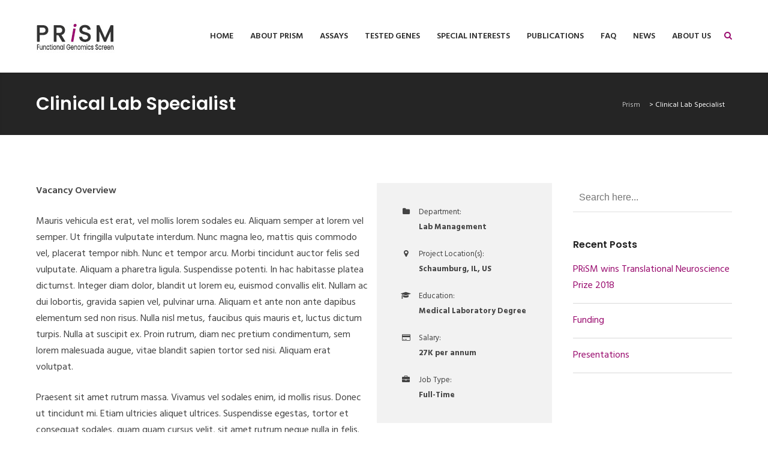

--- FILE ---
content_type: text/html; charset=UTF-8
request_url: https://functionalgenomics.nl/vacancy/clinical-lab-specialist/
body_size: 8826
content:
<!DOCTYPE html>
<html lang="en-US" class="no-js">
<head>
	<meta charset="UTF-8">
	<meta name="viewport" content="width=device-width, initial-scale=1, maximum-scale=1.0">
	<link rel="profile" href="http://gmpg.org/xfn/11">
	<link rel="shortcut icon" href="https://functionalgenomics.nl/wp-content/uploads/2018/11/favicon.ico" type="image/x-icon">	<title>Clinical Lab Specialist &#8211; Prism</title>
<meta name='robots' content='max-image-preview:large' />
<link rel='dns-prefetch' href='//fonts.googleapis.com' />
<link rel="alternate" type="application/rss+xml" title="Prism &raquo; Feed" href="https://functionalgenomics.nl/feed/" />
<link rel="alternate" type="application/rss+xml" title="Prism &raquo; Comments Feed" href="https://functionalgenomics.nl/comments/feed/" />
<script type="text/javascript">
window._wpemojiSettings = {"baseUrl":"https:\/\/s.w.org\/images\/core\/emoji\/14.0.0\/72x72\/","ext":".png","svgUrl":"https:\/\/s.w.org\/images\/core\/emoji\/14.0.0\/svg\/","svgExt":".svg","source":{"concatemoji":"https:\/\/functionalgenomics.nl\/wp-includes\/js\/wp-emoji-release.min.js?ver=6.1.9"}};
/*! This file is auto-generated */
!function(e,a,t){var n,r,o,i=a.createElement("canvas"),p=i.getContext&&i.getContext("2d");function s(e,t){var a=String.fromCharCode,e=(p.clearRect(0,0,i.width,i.height),p.fillText(a.apply(this,e),0,0),i.toDataURL());return p.clearRect(0,0,i.width,i.height),p.fillText(a.apply(this,t),0,0),e===i.toDataURL()}function c(e){var t=a.createElement("script");t.src=e,t.defer=t.type="text/javascript",a.getElementsByTagName("head")[0].appendChild(t)}for(o=Array("flag","emoji"),t.supports={everything:!0,everythingExceptFlag:!0},r=0;r<o.length;r++)t.supports[o[r]]=function(e){if(p&&p.fillText)switch(p.textBaseline="top",p.font="600 32px Arial",e){case"flag":return s([127987,65039,8205,9895,65039],[127987,65039,8203,9895,65039])?!1:!s([55356,56826,55356,56819],[55356,56826,8203,55356,56819])&&!s([55356,57332,56128,56423,56128,56418,56128,56421,56128,56430,56128,56423,56128,56447],[55356,57332,8203,56128,56423,8203,56128,56418,8203,56128,56421,8203,56128,56430,8203,56128,56423,8203,56128,56447]);case"emoji":return!s([129777,127995,8205,129778,127999],[129777,127995,8203,129778,127999])}return!1}(o[r]),t.supports.everything=t.supports.everything&&t.supports[o[r]],"flag"!==o[r]&&(t.supports.everythingExceptFlag=t.supports.everythingExceptFlag&&t.supports[o[r]]);t.supports.everythingExceptFlag=t.supports.everythingExceptFlag&&!t.supports.flag,t.DOMReady=!1,t.readyCallback=function(){t.DOMReady=!0},t.supports.everything||(n=function(){t.readyCallback()},a.addEventListener?(a.addEventListener("DOMContentLoaded",n,!1),e.addEventListener("load",n,!1)):(e.attachEvent("onload",n),a.attachEvent("onreadystatechange",function(){"complete"===a.readyState&&t.readyCallback()})),(e=t.source||{}).concatemoji?c(e.concatemoji):e.wpemoji&&e.twemoji&&(c(e.twemoji),c(e.wpemoji)))}(window,document,window._wpemojiSettings);
</script>
<style type="text/css">
img.wp-smiley,
img.emoji {
	display: inline !important;
	border: none !important;
	box-shadow: none !important;
	height: 1em !important;
	width: 1em !important;
	margin: 0 0.07em !important;
	vertical-align: -0.1em !important;
	background: none !important;
	padding: 0 !important;
}
</style>
	<link rel='stylesheet' id='labora-owl-style-css' href='https://functionalgenomics.nl/wp-content/plugins/labora-core/labora-vcaddons/assets/css/owl.carousel.css?ver=6.1.9' type='text/css' media='all' />
<link rel='stylesheet' id='labora-owl-theme-css' href='https://functionalgenomics.nl/wp-content/plugins/labora-core/labora-vcaddons/assets/css/owl.theme.css?ver=6.1.9' type='text/css' media='all' />
<link rel='stylesheet' id='wp-block-library-css' href='https://functionalgenomics.nl/wp-includes/css/dist/block-library/style.min.css?ver=6.1.9' type='text/css' media='all' />
<link rel='stylesheet' id='classic-theme-styles-css' href='https://functionalgenomics.nl/wp-includes/css/classic-themes.min.css?ver=1' type='text/css' media='all' />
<style id='global-styles-inline-css' type='text/css'>
body{--wp--preset--color--black: #000000;--wp--preset--color--cyan-bluish-gray: #abb8c3;--wp--preset--color--white: #ffffff;--wp--preset--color--pale-pink: #f78da7;--wp--preset--color--vivid-red: #cf2e2e;--wp--preset--color--luminous-vivid-orange: #ff6900;--wp--preset--color--luminous-vivid-amber: #fcb900;--wp--preset--color--light-green-cyan: #7bdcb5;--wp--preset--color--vivid-green-cyan: #00d084;--wp--preset--color--pale-cyan-blue: #8ed1fc;--wp--preset--color--vivid-cyan-blue: #0693e3;--wp--preset--color--vivid-purple: #9b51e0;--wp--preset--gradient--vivid-cyan-blue-to-vivid-purple: linear-gradient(135deg,rgba(6,147,227,1) 0%,rgb(155,81,224) 100%);--wp--preset--gradient--light-green-cyan-to-vivid-green-cyan: linear-gradient(135deg,rgb(122,220,180) 0%,rgb(0,208,130) 100%);--wp--preset--gradient--luminous-vivid-amber-to-luminous-vivid-orange: linear-gradient(135deg,rgba(252,185,0,1) 0%,rgba(255,105,0,1) 100%);--wp--preset--gradient--luminous-vivid-orange-to-vivid-red: linear-gradient(135deg,rgba(255,105,0,1) 0%,rgb(207,46,46) 100%);--wp--preset--gradient--very-light-gray-to-cyan-bluish-gray: linear-gradient(135deg,rgb(238,238,238) 0%,rgb(169,184,195) 100%);--wp--preset--gradient--cool-to-warm-spectrum: linear-gradient(135deg,rgb(74,234,220) 0%,rgb(151,120,209) 20%,rgb(207,42,186) 40%,rgb(238,44,130) 60%,rgb(251,105,98) 80%,rgb(254,248,76) 100%);--wp--preset--gradient--blush-light-purple: linear-gradient(135deg,rgb(255,206,236) 0%,rgb(152,150,240) 100%);--wp--preset--gradient--blush-bordeaux: linear-gradient(135deg,rgb(254,205,165) 0%,rgb(254,45,45) 50%,rgb(107,0,62) 100%);--wp--preset--gradient--luminous-dusk: linear-gradient(135deg,rgb(255,203,112) 0%,rgb(199,81,192) 50%,rgb(65,88,208) 100%);--wp--preset--gradient--pale-ocean: linear-gradient(135deg,rgb(255,245,203) 0%,rgb(182,227,212) 50%,rgb(51,167,181) 100%);--wp--preset--gradient--electric-grass: linear-gradient(135deg,rgb(202,248,128) 0%,rgb(113,206,126) 100%);--wp--preset--gradient--midnight: linear-gradient(135deg,rgb(2,3,129) 0%,rgb(40,116,252) 100%);--wp--preset--duotone--dark-grayscale: url('#wp-duotone-dark-grayscale');--wp--preset--duotone--grayscale: url('#wp-duotone-grayscale');--wp--preset--duotone--purple-yellow: url('#wp-duotone-purple-yellow');--wp--preset--duotone--blue-red: url('#wp-duotone-blue-red');--wp--preset--duotone--midnight: url('#wp-duotone-midnight');--wp--preset--duotone--magenta-yellow: url('#wp-duotone-magenta-yellow');--wp--preset--duotone--purple-green: url('#wp-duotone-purple-green');--wp--preset--duotone--blue-orange: url('#wp-duotone-blue-orange');--wp--preset--font-size--small: 13px;--wp--preset--font-size--medium: 20px;--wp--preset--font-size--large: 36px;--wp--preset--font-size--x-large: 42px;--wp--preset--spacing--20: 0.44rem;--wp--preset--spacing--30: 0.67rem;--wp--preset--spacing--40: 1rem;--wp--preset--spacing--50: 1.5rem;--wp--preset--spacing--60: 2.25rem;--wp--preset--spacing--70: 3.38rem;--wp--preset--spacing--80: 5.06rem;}:where(.is-layout-flex){gap: 0.5em;}body .is-layout-flow > .alignleft{float: left;margin-inline-start: 0;margin-inline-end: 2em;}body .is-layout-flow > .alignright{float: right;margin-inline-start: 2em;margin-inline-end: 0;}body .is-layout-flow > .aligncenter{margin-left: auto !important;margin-right: auto !important;}body .is-layout-constrained > .alignleft{float: left;margin-inline-start: 0;margin-inline-end: 2em;}body .is-layout-constrained > .alignright{float: right;margin-inline-start: 2em;margin-inline-end: 0;}body .is-layout-constrained > .aligncenter{margin-left: auto !important;margin-right: auto !important;}body .is-layout-constrained > :where(:not(.alignleft):not(.alignright):not(.alignfull)){max-width: var(--wp--style--global--content-size);margin-left: auto !important;margin-right: auto !important;}body .is-layout-constrained > .alignwide{max-width: var(--wp--style--global--wide-size);}body .is-layout-flex{display: flex;}body .is-layout-flex{flex-wrap: wrap;align-items: center;}body .is-layout-flex > *{margin: 0;}:where(.wp-block-columns.is-layout-flex){gap: 2em;}.has-black-color{color: var(--wp--preset--color--black) !important;}.has-cyan-bluish-gray-color{color: var(--wp--preset--color--cyan-bluish-gray) !important;}.has-white-color{color: var(--wp--preset--color--white) !important;}.has-pale-pink-color{color: var(--wp--preset--color--pale-pink) !important;}.has-vivid-red-color{color: var(--wp--preset--color--vivid-red) !important;}.has-luminous-vivid-orange-color{color: var(--wp--preset--color--luminous-vivid-orange) !important;}.has-luminous-vivid-amber-color{color: var(--wp--preset--color--luminous-vivid-amber) !important;}.has-light-green-cyan-color{color: var(--wp--preset--color--light-green-cyan) !important;}.has-vivid-green-cyan-color{color: var(--wp--preset--color--vivid-green-cyan) !important;}.has-pale-cyan-blue-color{color: var(--wp--preset--color--pale-cyan-blue) !important;}.has-vivid-cyan-blue-color{color: var(--wp--preset--color--vivid-cyan-blue) !important;}.has-vivid-purple-color{color: var(--wp--preset--color--vivid-purple) !important;}.has-black-background-color{background-color: var(--wp--preset--color--black) !important;}.has-cyan-bluish-gray-background-color{background-color: var(--wp--preset--color--cyan-bluish-gray) !important;}.has-white-background-color{background-color: var(--wp--preset--color--white) !important;}.has-pale-pink-background-color{background-color: var(--wp--preset--color--pale-pink) !important;}.has-vivid-red-background-color{background-color: var(--wp--preset--color--vivid-red) !important;}.has-luminous-vivid-orange-background-color{background-color: var(--wp--preset--color--luminous-vivid-orange) !important;}.has-luminous-vivid-amber-background-color{background-color: var(--wp--preset--color--luminous-vivid-amber) !important;}.has-light-green-cyan-background-color{background-color: var(--wp--preset--color--light-green-cyan) !important;}.has-vivid-green-cyan-background-color{background-color: var(--wp--preset--color--vivid-green-cyan) !important;}.has-pale-cyan-blue-background-color{background-color: var(--wp--preset--color--pale-cyan-blue) !important;}.has-vivid-cyan-blue-background-color{background-color: var(--wp--preset--color--vivid-cyan-blue) !important;}.has-vivid-purple-background-color{background-color: var(--wp--preset--color--vivid-purple) !important;}.has-black-border-color{border-color: var(--wp--preset--color--black) !important;}.has-cyan-bluish-gray-border-color{border-color: var(--wp--preset--color--cyan-bluish-gray) !important;}.has-white-border-color{border-color: var(--wp--preset--color--white) !important;}.has-pale-pink-border-color{border-color: var(--wp--preset--color--pale-pink) !important;}.has-vivid-red-border-color{border-color: var(--wp--preset--color--vivid-red) !important;}.has-luminous-vivid-orange-border-color{border-color: var(--wp--preset--color--luminous-vivid-orange) !important;}.has-luminous-vivid-amber-border-color{border-color: var(--wp--preset--color--luminous-vivid-amber) !important;}.has-light-green-cyan-border-color{border-color: var(--wp--preset--color--light-green-cyan) !important;}.has-vivid-green-cyan-border-color{border-color: var(--wp--preset--color--vivid-green-cyan) !important;}.has-pale-cyan-blue-border-color{border-color: var(--wp--preset--color--pale-cyan-blue) !important;}.has-vivid-cyan-blue-border-color{border-color: var(--wp--preset--color--vivid-cyan-blue) !important;}.has-vivid-purple-border-color{border-color: var(--wp--preset--color--vivid-purple) !important;}.has-vivid-cyan-blue-to-vivid-purple-gradient-background{background: var(--wp--preset--gradient--vivid-cyan-blue-to-vivid-purple) !important;}.has-light-green-cyan-to-vivid-green-cyan-gradient-background{background: var(--wp--preset--gradient--light-green-cyan-to-vivid-green-cyan) !important;}.has-luminous-vivid-amber-to-luminous-vivid-orange-gradient-background{background: var(--wp--preset--gradient--luminous-vivid-amber-to-luminous-vivid-orange) !important;}.has-luminous-vivid-orange-to-vivid-red-gradient-background{background: var(--wp--preset--gradient--luminous-vivid-orange-to-vivid-red) !important;}.has-very-light-gray-to-cyan-bluish-gray-gradient-background{background: var(--wp--preset--gradient--very-light-gray-to-cyan-bluish-gray) !important;}.has-cool-to-warm-spectrum-gradient-background{background: var(--wp--preset--gradient--cool-to-warm-spectrum) !important;}.has-blush-light-purple-gradient-background{background: var(--wp--preset--gradient--blush-light-purple) !important;}.has-blush-bordeaux-gradient-background{background: var(--wp--preset--gradient--blush-bordeaux) !important;}.has-luminous-dusk-gradient-background{background: var(--wp--preset--gradient--luminous-dusk) !important;}.has-pale-ocean-gradient-background{background: var(--wp--preset--gradient--pale-ocean) !important;}.has-electric-grass-gradient-background{background: var(--wp--preset--gradient--electric-grass) !important;}.has-midnight-gradient-background{background: var(--wp--preset--gradient--midnight) !important;}.has-small-font-size{font-size: var(--wp--preset--font-size--small) !important;}.has-medium-font-size{font-size: var(--wp--preset--font-size--medium) !important;}.has-large-font-size{font-size: var(--wp--preset--font-size--large) !important;}.has-x-large-font-size{font-size: var(--wp--preset--font-size--x-large) !important;}
.wp-block-navigation a:where(:not(.wp-element-button)){color: inherit;}
:where(.wp-block-columns.is-layout-flex){gap: 2em;}
.wp-block-pullquote{font-size: 1.5em;line-height: 1.6;}
</style>
<link rel='stylesheet' id='contact-form-7-css' href='https://functionalgenomics.nl/wp-content/plugins/contact-form-7/includes/css/styles.css?ver=5.7.7' type='text/css' media='all' />
<link rel='stylesheet' id='labora-sc-animation-css' href='https://functionalgenomics.nl/wp-content/plugins/labora-core/labora-shortcodes/css/frontend/animate.css?ver=6.1.9' type='text/css' media='all' />
<link rel='stylesheet' id='font-awesome-css' href='https://functionalgenomics.nl/wp-content/plugins/js_composer/assets/lib/bower/font-awesome/css/font-awesome.min.css?ver=5.4.7' type='text/css' media='all' />
<link rel='stylesheet' id='pe-icon-7-stroke-css' href='https://functionalgenomics.nl/wp-content/plugins/labora-core/labora-shortcodes/css/pe-icon-7-stroke/css/pe-icon-7-stroke.css?ver=6.1.9' type='text/css' media='all' />
<link rel='stylesheet' id='labora-sc-shortcodes-css' href='https://functionalgenomics.nl/wp-content/plugins/labora-core/labora-shortcodes/css/frontend/plugin_shortcodes.css?ver=null' type='text/css' media='all' />
<link rel='stylesheet' id='labora-vc-style-css' href='https://functionalgenomics.nl/wp-content/plugins/labora-core/labora-vcaddons/assets/css/labora-vc-style.css?ver=6.1.9' type='text/css' media='all' />
<link rel='stylesheet' id='labora_parent_style-css' href='https://functionalgenomics.nl/wp-content/themes/labora/style.css?ver=6.1.9' type='text/css' media='all' />
<link rel='stylesheet' id='labora_child_style-css' href='https://functionalgenomics.nl/wp-content/themes/labora-child/style.css?ver=6.1.9' type='text/css' media='all' />
<link rel='stylesheet' id='labora-responsive-css' href='https://functionalgenomics.nl/wp-content/themes/labora/css/responsive.css?ver=all' type='text/css' media='all' />
<style id='labora-responsive-inline-css' type='text/css'>

.labora_page_loader{ background-image:url( https://functionalgenomics.nl/wp-content/themes/labora/images/svg-loaders/audio.svg); } 
.header{ background-image:url(  ); background-repeat:repeat; background-position:center top; background-color:; background-attachment:scroll;} 
body{ background-image:url(  ); background-repeat:repeat; background-position:left top; background-color:; background-attachment:fixed;} 
#subheader{ background-image:url(  ); background-repeat:repeat; background-position:center top; background-color:; background-attachment:scroll;} 
.footer-area-middle{ background-image:url(  ); background-repeat:repeat; background-position:left top; background-color:; background-attachment:fixed;} 
body{ font-family:"Hind"; } 
h1,
h2,
h3,
h4,
h5,
h6{ font-family:"Poppins"; } 
.sf-menu{ font-family:"Hind"; } 
.countdown-amount,
.countdown-section{ font-family:"Poppins"; } 
body,
input,
select,
textarea{ font-size:16px;} 
h3{ font-weight:600;} 
.subheader_bg_image,
.header_section_bg{ background-image:url(  ); background-repeat:repeat; background-position:left top; background-color:; background-attachment:scroll;} 
.header_section{ background-image:url(  ); background-repeat:repeat; background-position:center top; background-color:; background-attachment:scroll;} .sf-menu > li > a, .primarymenu > li > a { font-weight: 600; text-transform: uppercase;}

.tp_pub_additional_simple:before {
  content:"";
  display:block;
}

.teachpress_publication_list {
  border: none;
}
.teachpress_publication_list td, .teachpress_publication_list tr {
  border-right: none;
}
.tp_pub_tags_simple {
  margin-left:10px;
}

#menu-useful-links li, #menu-assays li {
  margin-bottom:10px;
}

.address-footer {
  font-style:normal;
  color:#fff;
}
</style>
<link rel='stylesheet' id='labora_google_fonts-css' href='//fonts.googleapis.com/css?family=Hind:300,400,500,600,700%7cPoppins:300,400,500,600,700%7cHind:300,400,500,600,700%7cPoppins:300,400,500,600,700' type='text/css' media='all' />
<link rel='stylesheet' id='js_composer_front-css' href='https://functionalgenomics.nl/wp-content/plugins/js_composer/assets/css/js_composer.min.css?ver=5.4.7' type='text/css' media='all' />
<script type='text/javascript' id='jquery-core-js-extra'>
/* <![CDATA[ */
var labora_localize_script_param = [];
labora_localize_script_param = {"ajaxurl":"https:\/\/functionalgenomics.nl\/wp-admin\/admin-ajax.php","home_url":"https:\/\/functionalgenomics.nl","directory_uri":"https:\/\/functionalgenomics.nl\/wp-content\/themes\/labora"};;
/* ]]> */
</script>
<script type='text/javascript' src='https://functionalgenomics.nl/wp-includes/js/jquery/jquery.min.js?ver=3.6.1' id='jquery-core-js'></script>
<script type='text/javascript' src='https://functionalgenomics.nl/wp-includes/js/jquery/jquery-migrate.min.js?ver=3.3.2' id='jquery-migrate-js'></script>
<link rel="https://api.w.org/" href="https://functionalgenomics.nl/wp-json/" /><link rel="EditURI" type="application/rsd+xml" title="RSD" href="https://functionalgenomics.nl/xmlrpc.php?rsd" />
<link rel="wlwmanifest" type="application/wlwmanifest+xml" href="https://functionalgenomics.nl/wp-includes/wlwmanifest.xml" />
<meta name="generator" content="WordPress 6.1.9" />
<link rel="canonical" href="https://functionalgenomics.nl/vacancy/clinical-lab-specialist/" />
<link rel='shortlink' href='https://functionalgenomics.nl/?p=49' />
<link rel="alternate" type="application/json+oembed" href="https://functionalgenomics.nl/wp-json/oembed/1.0/embed?url=https%3A%2F%2Ffunctionalgenomics.nl%2Fvacancy%2Fclinical-lab-specialist%2F" />
<link rel="alternate" type="text/xml+oembed" href="https://functionalgenomics.nl/wp-json/oembed/1.0/embed?url=https%3A%2F%2Ffunctionalgenomics.nl%2Fvacancy%2Fclinical-lab-specialist%2F&#038;format=xml" />


<!-- Global site tag (gtag.js) - Google Analytics -->
<script async src="https://www.googletagmanager.com/gtag/js?id=G-WLPQX57S0V"></script>
<script>
  window.dataLayer = window.dataLayer || [];
  function gtag(){dataLayer.push(arguments);}
  gtag('js', new Date());

  gtag('config', 'G-WLPQX57S0V');
</script>
<!-- teachPress -->
<script type="text/javascript" src="https://functionalgenomics.nl/wp-content/plugins/teachpress/js/frontend.js?ver=9.0.12"></script>
<!-- END teachPress -->
<link rel="pingback" href="https://functionalgenomics.nl/xmlrpc.php" />
<meta name="generator" content="Powered by WPBakery Page Builder - drag and drop page builder for WordPress."/>
<!--[if lte IE 9]><link rel="stylesheet" type="text/css" href="https://functionalgenomics.nl/wp-content/plugins/js_composer/assets/css/vc_lte_ie9.min.css" media="screen"><![endif]--><style type="text/css" data-type="vc_shortcodes-custom-css">.vc_custom_1476873800853{padding-bottom: 50px !important;}.vc_custom_1476873795348{padding-bottom: 30px !important;}.vc_custom_1476873982599{border-bottom-width: 1px !important;padding-bottom: 30px !important;border-bottom-color: #dddddd !important;border-bottom-style: solid !important;border-radius: 1px !important;}.vc_custom_1476868800715{background-color: #f2f2f2 !important;}.vc_custom_1476869160260{padding-top: 25px !important;padding-right: 25px !important;padding-bottom: 25px !important;padding-left: 25px !important;}</style><noscript><style type="text/css"> .wpb_animate_when_almost_visible { opacity: 1; }</style></noscript></head>
<body class="vacancy-template-default single single-vacancy postid-49 rightsidebar  stretched wpb-js-composer js-comp-ver-5.4.7 vc_responsive">
<div class="labora_page_loader"></div>
<div class="bodyoverlay"></div>

	
	<div id="wrapper">
		<header class="header-style-default">
	<div class="header">
		<div class="header-area">
			<div class="logo">
								<a href="https://functionalgenomics.nl/" title="Prism">
					<img src="https://functionalgenomics.nl/wp-content/uploads/2018/11/prism-logo.jpg" alt="Prism"  width="131" height="55" />
				</a>
							</div><!-- /logo -->

			<div class="primarymenu menuwrap">
				<ul id="iva_menu" class="sf-menu"><li id="menu-item-268" class="menu-item menu-item-type-post_type menu-item-object-page menu-item-home"><a  href="https://functionalgenomics.nl/">Home</a></li>
<li id="menu-item-313" class="menu-item menu-item-type-post_type menu-item-object-page"><a  href="https://functionalgenomics.nl/about-prism/">About Prism</a></li>
<li id="menu-item-94" class="menu-item menu-item-type-post_type menu-item-object-page"><a  href="https://functionalgenomics.nl/assays/">Assays</a></li>
<li id="menu-item-293" class="menu-item menu-item-type-post_type menu-item-object-page"><a  href="https://functionalgenomics.nl/tested-genes/">Tested Genes</a></li>
<li id="menu-item-292" class="menu-item menu-item-type-post_type menu-item-object-page"><a  href="https://functionalgenomics.nl/special-interests/">Special Interests</a></li>
<li id="menu-item-291" class="menu-item menu-item-type-post_type menu-item-object-page"><a  href="https://functionalgenomics.nl/publications/">Publications</a></li>
<li id="menu-item-290" class="menu-item menu-item-type-post_type menu-item-object-page"><a  href="https://functionalgenomics.nl/faq/">FAQ</a></li>
<li id="menu-item-102" class="menu-item menu-item-type-post_type menu-item-object-page"><a  href="https://functionalgenomics.nl/press-releases/">News</a></li>
<li id="menu-item-388" class="menu-item menu-item-type-post_type menu-item-object-page"><a  href="https://functionalgenomics.nl/about-us-2/">About Us</a></li>
</ul>									<div id="iva-mobile-nav-icon" class="iva-mobile-dropdown"><span></span><span></span><span></span><span></span></div>
							</div>

			<!-- Header Widget Area -->
			
			<div class="icn_wrap">
				<div id="ivaSearch" class="ivaSearch icnalign fa fa-search fa-fw"></div>
			</div>
		</div>

		<div id="ivaSearchbar" class="act">
			<div class="inner">
				<form  method="get" id="searchform" action="https://functionalgenomics.nl/">
					<input type="text" value="" name="s" id="s" placeholder="Search here..." class="ivaInput headerSearch" />
					<span class="search-close"><i class="fa fa-close fa-1"></i></span>
				</form>
			</div>
		</div>
	<div class="iva-mobile-menu"><ul id="menu-main-menu" class="iva_mmenu"><li id="mobile-menu-item-268" class="menu-item menu-item-type-post_type menu-item-object-page menu-item-home"><a href="https://functionalgenomics.nl/">Home</a></li>
<li id="mobile-menu-item-313" class="menu-item menu-item-type-post_type menu-item-object-page"><a href="https://functionalgenomics.nl/about-prism/">About Prism</a></li>
<li id="mobile-menu-item-94" class="menu-item menu-item-type-post_type menu-item-object-page"><a href="https://functionalgenomics.nl/assays/">Assays</a></li>
<li id="mobile-menu-item-293" class="menu-item menu-item-type-post_type menu-item-object-page"><a href="https://functionalgenomics.nl/tested-genes/">Tested Genes</a></li>
<li id="mobile-menu-item-292" class="menu-item menu-item-type-post_type menu-item-object-page"><a href="https://functionalgenomics.nl/special-interests/">Special Interests</a></li>
<li id="mobile-menu-item-291" class="menu-item menu-item-type-post_type menu-item-object-page"><a href="https://functionalgenomics.nl/publications/">Publications</a></li>
<li id="mobile-menu-item-290" class="menu-item menu-item-type-post_type menu-item-object-page"><a href="https://functionalgenomics.nl/faq/">FAQ</a></li>
<li id="mobile-menu-item-102" class="menu-item menu-item-type-post_type menu-item-object-page"><a href="https://functionalgenomics.nl/press-releases/">News</a></li>
<li id="mobile-menu-item-388" class="menu-item menu-item-type-post_type menu-item-object-page"><a href="https://functionalgenomics.nl/about-us-2/">About Us</a></li>
</ul></div>	</div>
</header><!-- #header -->
<div id="subheader" class="sleft"><div class="subheader-inner"><div class="subdesc"><h1 class="page-title">Clinical Lab Specialist</h1></div><div class="breadcrumb-main"><div class="breadcrumb-wrap inner"><div class="breadcrumbs"><span><a title="Go to Prism." href="https://functionalgenomics.nl" class="home"><span>Prism</span></a></span> &gt; <span><span class="post post-vacancy current-item">Clinical Lab Specialist</span></span></div></div></div></div></div><div id="main">
<div id="primary" class="pagemid">
	<div class="inner">

		<main class="content-area">

			<div class="entry-content-wrapper clearfix">
								
					<div id="post-49" class="post-49 vacancy type-vacancy status-publish hentry singlepost">
						<div class="vc_row wpb_row vc_row-fluid"><div class=""  ><div class="wpb_column vc_column_container vc_col-sm-12"><div class="vc_column-inner  "><div class="wpb_wrapper"><div class="vc_row wpb_row vc_inner vc_row-fluid vc_custom_1476873800853"><div class="wpb_column vc_column_container vc_col-sm-8"><div class="vc_column-inner "><div class="wpb_wrapper">
	<div class="wpb_text_column wpb_content_element " >
		<div class="wpb_wrapper">
			<p><strong>Vacancy Overview</strong></p>
<p>Mauris vehicula est erat, vel mollis lorem sodales eu. Aliquam semper at lorem vel semper. Ut fringilla vulputate interdum. Nunc magna leo, mattis quis commodo vel, placerat tempor nibh. Nunc et tempor arcu. Morbi tincidunt auctor felis sed vulputate. Aliquam a pharetra ligula. Suspendisse potenti. In hac habitasse platea dictumst. Integer diam dolor, blandit ut lorem eu, euismod convallis elit. Nullam ac dui lobortis, gravida sapien vel, pulvinar urna. Aliquam et ante non ante dapibus elementum sed non risus. Nulla nisl metus, faucibus quis mauris et, luctus dictum turpis. Nulla at suscipit ex. Proin rutrum, diam nec pretium condimentum, sem lorem malesuada augue, vitae blandit sapien tortor sed nisi. Aliquam erat volutpat.</p>
<p>Praesent sit amet rutrum massa. Vivamus vel sodales enim, id mollis risus. Donec ut tincidunt mi. Etiam ultricies aliquet ultrices. Suspendisse egestas, tortor et consequat sodales, quam quam cursus velit, sit amet rutrum neque nulla in felis. Mauris ut pretium libero. Phasellus posuere vestibulum velit, feugiat scelerisque neque lobortis non. Fusce dignissim pharetra sodales.</p>

		</div>
	</div>
</div></div></div><div class="wpb_column vc_column_container vc_col-sm-4 vc_col-has-fill"><div class="vc_column-inner vc_custom_1476868800715"><div class="wpb_wrapper"><div class=" vc_custom_1476869160260"><div class="vacancy_info" ><div class="info"><div class="icon"><i class="fa fa-folder fa-fw"></i></div><div class="text">Department:<strong>Lab Management </strong></div></div><div class="info"><div class="icon"><i class="fa fa-map-marker fa-fw"></i></div><div class="text">Project Location(s):<strong>Schaumburg, IL, US	</strong></div></div><div class="info"><div class="icon"><i class="fa fa-graduation-cap fa-fw"></i></div><div class="text">Education:<strong>Medical Laboratory Degree</strong></div></div><div class="info"><div class="icon"><i class="fa fa-credit-card fa-fw"></i></div><div class="text">Salary:<strong>27K per annum</strong></div></div><div class="info"><div class="icon"><i class="fa fa-briefcase fa-fw"></i></div><div class="text">Job Type:<strong>Full-Time</strong></div></div></div></div></div></div></div></div><div class="vc_row wpb_row vc_inner vc_row-fluid vc_custom_1476873795348"><div class="wpb_column vc_column_container vc_col-sm-6"><div class="vc_column-inner "><div class="wpb_wrapper">
	<div class="wpb_text_column wpb_content_element " >
		<div class="wpb_wrapper">
			<p><strong>Skills &amp; Experience</strong></p>
</p>
<ul class="iva-checklist iva-liststyle1">
<li class="iva-li-item-content"><span class="icon-wrapper"><i class="fa fa-fw fa-long-arrow-right"  style="color:#990b6e;"></i></span>Excellent interpersonal skills</li>
<li class="iva-li-item-content"><span class="icon-wrapper"><i class="fa fa-fw fa-long-arrow-right"  style="color:#990b6e;"></i></span>Communication skills &#8211; written, verbal and listening</li>
<li class="iva-li-item-content"><span class="icon-wrapper"><i class="fa fa-fw fa-long-arrow-right"  style="color:#990b6e;"></i></span>Pride in getting work done accurately and timely</li>
<li class="iva-li-item-content"><span class="icon-wrapper"><i class="fa fa-fw fa-long-arrow-right"  style="color:#990b6e;"></i></span>Ability to work in a team environment</li>
<li class="iva-li-item-content"><span class="icon-wrapper"><i class="fa fa-fw fa-long-arrow-right"  style="color:#990b6e;"></i></span>Ability to make presentations to potential customers</li>
<li class="iva-li-item-content"><span class="icon-wrapper"><i class="fa fa-fw fa-long-arrow-right"  style="color:#990b6e;"></i></span>Achieve mutually agreed upon marketing goals</li>
<li class="iva-li-item-content"><span class="icon-wrapper"><i class="fa fa-fw fa-long-arrow-right"  style="color:#990b6e;"></i></span>Provide timely and thorough activity reports to agent</li>
<li class="iva-li-item-content"><span class="icon-wrapper"><i class="fa fa-fw fa-long-arrow-right"  style="color:#990b6e;"></i></span>Ability to effectively relate to a customer</li>
<li class="iva-li-item-content"><span class="icon-wrapper"><i class="fa fa-fw fa-long-arrow-right"  style="color:#990b6e;"></i></span>Position may require irregular working hours</li>
</ul>
<p>

		</div>
	</div>
</div></div></div><div class="wpb_column vc_column_container vc_col-sm-6"><div class="vc_column-inner "><div class="wpb_wrapper">
	<div class="wpb_text_column wpb_content_element " >
		<div class="wpb_wrapper">
			<p><strong>Responsibilities</strong></p>
<p>Maecenas sit amet varius enim. Integer vel molestie sem. Class aptent taciti sociosqu ad litora torquent per conubia nostra, per inceptos himenaeos.</p>
</p>
<ul class="iva-checklist iva-liststyle1">
<li class="iva-li-item-content"><span class="icon-wrapper"><i class="fa fa-fw fa-long-arrow-right"  style="color:#990b6e;"></i></span>Meets customers face to face and documentation.</li>
<li class="iva-li-item-content"><span class="icon-wrapper"><i class="fa fa-fw fa-long-arrow-right"  style="color:#990b6e;"></i></span>Enters customer data/information into databases.</li>
<li class="iva-li-item-content"><span class="icon-wrapper"><i class="fa fa-fw fa-long-arrow-right"  style="color:#990b6e;"></i></span>Provide prompt, accurate, and friendly customer service.</li>
<li class="iva-li-item-content"><span class="icon-wrapper"><i class="fa fa-fw fa-long-arrow-right"  style="color:#990b6e;"></i></span>Ability to travel in state.</li>
<li class="iva-li-item-content"><span class="icon-wrapper"><i class="fa fa-fw fa-long-arrow-right"  style="color:#990b6e;"></i></span>Maintain a strong work ethic with a total commitment.</li>
<li class="iva-li-item-content"><span class="icon-wrapper"><i class="fa fa-fw fa-long-arrow-right"  style="color:#990b6e;"></i></span>Growth potential/Opportunity for advancement.</li>
</ul>
<p>

		</div>
	</div>
</div></div></div></div>
	<div class="wpb_text_column wpb_content_element  vc_custom_1476873982599" >
		<div class="wpb_wrapper">
			<p><strong>Benefits &amp; Rewards</strong></p>
<p>Curabitur aliquet porta tempor. Fusce maximus pretium est at fringilla. Aliquam sollicitudin tempor arcu, non rhoncus leo ultricies ac. Aenean imperdiet ipsum ac ultrices commodo. Nulla ut consectetur nisi.<div  data-animation="fadeInUp" id="accordion713" class="ac_wrap arrow iva_anim"><div class="ac_title active"><span class="arrow"></span>What benefit costs are you responsible for paying?</div><div class="ac_content active">Phasellus sit amet diam eu urna porttitor tempor. Vestibulum at laoreet lacus. Aliquam erat volutpat. Proin sodales eget ipsum vel egestas. Sed consectetur feugiat ipsum, eget luctus ligula malesuada id. In hac habitasse platea dictumst. Curabitur aliquet porta tempor. Fusce maximus pretium est at fringilla. Aliquam sollicitudin tempor arcu, non rhoncus leo ultricies ac.</div><div class="ac_title "><span class="arrow"></span>Review the benefits offered. Are the programs what you need?</div><div class="ac_content ">Phasellus sit amet diam eu urna porttitor tempor. Vestibulum at laoreet lacus. Aliquam erat volutpat. Proin sodales eget ipsum vel egestas. Sed consectetur feugiat ipsum, eget luctus ligula malesuada id. In hac habitasse platea dictumst. Curabitur aliquet porta tempor. Fusce maximus pretium est at fringilla. Aliquam sollicitudin tempor arcu, non rhoncus leo ultricies ac.</div><div class="ac_title "><span class="arrow"></span>Are there any educational-related plans?</div><div class="ac_content ">Phasellus sit amet diam eu urna porttitor tempor. Vestibulum at laoreet lacus. Aliquam erat volutpat. Proin sodales eget ipsum vel egestas. Sed consectetur feugiat ipsum, eget luctus ligula malesuada id. In hac habitasse platea dictumst. Curabitur aliquet porta tempor. Fusce maximus pretium est at fringilla. Aliquam sollicitudin tempor arcu, non rhoncus leo ultricies ac.</div><div class="ac_title "><span class="arrow"></span>When does medical, dental, and hospitalization coverage end?</div><div class="ac_content ">Phasellus sit amet diam eu urna porttitor tempor. Vestibulum at laoreet lacus. Aliquam erat volutpat. Proin sodales eget ipsum vel egestas. Sed consectetur feugiat ipsum, eget luctus ligula malesuada id. In hac habitasse platea dictumst. Curabitur aliquet porta tempor. Fusce maximus pretium est at fringilla. Aliquam sollicitudin tempor arcu, non rhoncus leo ultricies ac.</div><div class="ac_title "><span class="arrow"></span>Are there any travel reimbursement plans or travel credits?</div><div class="ac_content ">Phasellus sit amet diam eu urna porttitor tempor. Vestibulum at laoreet lacus. Aliquam erat volutpat. Proin sodales eget ipsum vel egestas. Sed consectetur feugiat ipsum, eget luctus ligula malesuada id. In hac habitasse platea dictumst. Curabitur aliquet porta tempor. Fusce maximus pretium est at fringilla. Aliquam sollicitudin tempor arcu, non rhoncus leo ultricies ac.</div></div>

		</div>
	</div>

	<div class="wpb_text_column wpb_content_element " >
		<div class="wpb_wrapper">
			<a  href="#" data-btn-bg="#990b6e" data-btn-hoverBg="#333333" data-btn-color="#ffffff" data-btn-hoverColor="#ffffff" style="background-color:#990b6e; color:#ffffff;" class="btn left medium    rounded"><span class="btn-details"><span class="btn-text">Apply To Job<span class="btn-sub-text"></span></span></span></a>

		</div>
	</div>
</div></div></div></div></div>
											</div><!-- #post-49 -->
				
															
				<!-- .entry-content-wrapper -->
	
			</div><!-- .entry-content-wrapper-->
		</main><!-- .content-area -->
		<div id="sidebar">
<div class="content widget-area">
<aside id="search-2" class="widget widget_search"><div class="search-box">
	<form method="get" action="https://functionalgenomics.nl//">
		<input type="text" size="15" class="search-field" name="s" id="s" value="" placeholder="Search here..."/>
	</form>
</div>
<div class="clear"></div></aside>
		<aside id="recent-posts-2" class="widget widget_recent_entries">
		<h3 class="widget-title">Recent Posts</h3>
		<ul>
											<li>
					<a href="https://functionalgenomics.nl/2018/11/12/prism-wins-translational-neuroscience-prize-2018/">PRiSM wins Translational Neuroscience Prize 2018</a>
									</li>
											<li>
					<a href="https://functionalgenomics.nl/2018/11/07/funding/">Funding</a>
									</li>
											<li>
					<a href="https://functionalgenomics.nl/2018/11/07/presentations/">Presentations</a>
									</li>
					</ul>

		<div class="clear"></div></aside></div>
</div>
		<div class="clear"></div>
	</div><!-- .inner -->
</div><!-- .pagemid -->
</div><!-- #main -->
	<div id="footer">

		<div class="footer-area-middle"><div class="inner"><div class="inner-row"><aside id="custom_html-2" class="widget_text  widget widget_custom_html  col_3"><div class="textwidget custom-html-widget"><p>
	<img src="https://functionalgenomics.nl/wp-content/uploads/2018/11/prism-logo-light.png" alt="Prism" />
</p>

<address class="address-footer">
Y. Elgersma<br>
G. M. van woerden
</address></div></aside><aside id="nav_menu-7" class=" widget widget_nav_menu  col_3"><h3 class="widget-title">Useful Links</h3><div class="menu-useful-links-container"><ul id="menu-useful-links" class="menu"><li id="menu-item-316" class="menu-item menu-item-type-custom menu-item-object-custom menu-item-316"><a href="https://www.erasmusmc.nl/encore/">ENCORE</a></li>
<li id="menu-item-317" class="menu-item menu-item-type-custom menu-item-object-custom menu-item-317"><a href="https://www.neurowetenschappen.eu/research/elgersma">Elgersma Laboratory</a></li>
<li id="menu-item-318" class="menu-item menu-item-type-custom menu-item-object-custom menu-item-318"><a href="https://www.neurowetenschappen.eu/research/van-woerden">Van Woerden laboratory</a></li>
</ul></div></aside><aside id="nav_menu-8" class=" widget widget_nav_menu  col_3"><h3 class="widget-title">Assays in PRiSM</h3><div class="menu-assays-container"><ul id="menu-assays" class="menu"><li id="menu-item-325" class="menu-item menu-item-type-post_type menu-item-object-cases menu-item-325"><a href="https://functionalgenomics.nl/cases/in-vivo-studies/">In Vivo Studies</a></li>
<li id="menu-item-326" class="menu-item menu-item-type-post_type menu-item-object-cases menu-item-326"><a href="https://functionalgenomics.nl/cases/in-vitro-studies/">In Vitro Studies</a></li>
<li id="menu-item-327" class="menu-item menu-item-type-post_type menu-item-object-cases menu-item-327"><a href="https://functionalgenomics.nl/cases/in-silico-studies/">In Silico Studies</a></li>
</ul></div></aside><aside id="contactinfo_widgets-2" class=" widget contactinfo-wg  col_3"><h3 class="widget-title">Contact</h3><div class="contactinfo-wrap"><p><strong><span class="details">Erasmus MC, Dept of Neuroscience</span></strong></p><p><span class="icon fa fa-location-arrow fa-lg"></span><span class="details">Dr. Molewaterplein 40, 3015CN<br />
Rotterdam, The Netherlands<br />
</span></p><p><span class="icon fa fa-envelope-o fa-lg"></span><span class="details"><a href="mailto:functionalgenomics@erasmusmc.nl">functionalgenomics@erasmusmc.nl</a></span></p><p><span class="icon fa fa-internet-explorer fa-lg"></span><span class="details"><a href="https://neuro.nl">https://neuro.nl</a></span></p><p><span class="icon fa fa-map-marker fa-lg"></span><span class="details"><a class="more-link" target="_blank" href="http://maps.google.com/?q=Dr.%20Molewaterplein%2040,%203015CNRotterdam,%20The%20Netherlands">View Map</a></span></p></div></aside></div></div></div><div class="footer-area-bottom"><div class="inner"><aside id="text-5" class=" widget widget_text">			<div class="textwidget"><p>PRiSM © Copyright 2019. All Right Reserved.</p>
</div>
		</aside></div></div>
					</div> <!-- .footer-area -->
</div><!-- #wrapper -->


<div id="back-top">
	<a href="#header" title="Scroll Top"><span class="fa fa-angle-up fa-fw fa-2x"></span></a>
</div>
<link rel='stylesheet' id='academicons-css' href='https://functionalgenomics.nl/wp-content/plugins/teachpress/includes/academicons/css/academicons.min.css?ver=6.1.9' type='text/css' media='all' />
<script type='text/javascript' src='https://functionalgenomics.nl/wp-content/plugins/js_composer/assets/lib/bower/isotope/dist/isotope.pkgd.min.js?ver=5.4.7' id='isotope-js'></script>
<script type='text/javascript' src='https://functionalgenomics.nl/wp-content/plugins/contact-form-7/includes/swv/js/index.js?ver=5.7.7' id='swv-js'></script>
<script type='text/javascript' id='contact-form-7-js-extra'>
/* <![CDATA[ */
var wpcf7 = {"api":{"root":"https:\/\/functionalgenomics.nl\/wp-json\/","namespace":"contact-form-7\/v1"}};
/* ]]> */
</script>
<script type='text/javascript' src='https://functionalgenomics.nl/wp-content/plugins/contact-form-7/includes/js/index.js?ver=5.7.7' id='contact-form-7-js'></script>
<script type='text/javascript' src='https://functionalgenomics.nl/wp-content/plugins/labora-core/labora-shortcodes/js/frontend/jquery.easing.1.3.js?ver=6.1.9' id='labora-sc-easing-js'></script>
<script type='text/javascript' src='https://functionalgenomics.nl/wp-content/plugins/labora-core/labora-shortcodes/js/frontend/jquery.sticky.js?ver=6.1.9' id='labora-sc-sticky-js'></script>
<script type='text/javascript' src='https://functionalgenomics.nl/wp-content/plugins/labora-core/labora-shortcodes/js/frontend/sc_script.js?ver=6.1.9' id='labora-sc-script-js'></script>
<script type='text/javascript' src='https://functionalgenomics.nl/wp-content/plugins/js_composer/assets/lib/waypoints/waypoints.min.js?ver=5.4.7' id='waypoints-js'></script>
<script type='text/javascript' src='https://functionalgenomics.nl/wp-content/themes/labora/js/hoverIntent.js?ver=6.1.9' id='hoverintent-js'></script>
<script type='text/javascript' src='https://functionalgenomics.nl/wp-content/themes/labora/js/superfish.js?ver=6.1.9' id='superfish-js'></script>
<script type='text/javascript' src='https://functionalgenomics.nl/wp-content/themes/labora/js/labora-custom.js?ver=1.0.1' id='labora-customjs-js'></script>
<script type='text/javascript' src='https://functionalgenomics.nl/wp-content/plugins/labora-core/labora-vcaddons/assets/js/owl.carousel.js?ver=6.1.9' id='labora-owl-carousel-js'></script>
<script type='text/javascript' src='https://functionalgenomics.nl/wp-content/plugins/js_composer/assets/js/dist/js_composer_front.min.js?ver=5.4.7' id='wpb_composer_front_js-js'></script>

</body>
</html>


--- FILE ---
content_type: text/css
request_url: https://functionalgenomics.nl/wp-content/plugins/labora-core/labora-shortcodes/css/frontend/plugin_shortcodes.css?ver=null
body_size: 18599
content:
/*
Theme Name: Aivah Shortcodes
*/
/* ================================================================= */
/*
[Table of contents]
01. Google Map
02. Process - Steps
03. Tooltip
04. Accordion
05. Alert Message Boxes
06. CountDown
07. Blockquotes and Pullquotes
08. Fancybox
09. Button
10. Dividers
11. Dropcap
12. Services Icon
13. List Styles FontAwesome
14. Blog Post Carousel
15. Pricing Table
16. Input CSS
17. Contact Info
18. Highlight
19. Fancy Table
20. Progress Bar
21. Tabs
23. Fancy Heading
24. Flickr Photos
25. Milestone Count
26. Section Row
27. Logo Showcase
28. Staff Sociables ToolTip
29. Services Images
30. Mini - Gallery & Galleria
31. Feature Box - Shortcode
32. Gallery - Shortcode
33. Staff - Shortcode
34. Testimonials
35. Partial Section
36. Services box
37. Price lists
38. Navtabs Section
39. Expandable
*/

/* ================================================================= */
/* 01. Google Map                                                    */
/* ================================================================= */

.atpmap img {
    width: auto !important;
    max-width: none;
}
.atpmap {
    color: #444444;
}
.atpmap-shadow {
    position: relative;
    border: 1px solid #eeeeee;
    padding: 5px;
}

/* ================================================================= */
/* 03. Tooltip                                                       */
/* ================================================================= */

.ivatip_top {
    bottom: 100%;
    min-width: 100px;
}

/* Tooltip arrow */
.ivatip_top:after {
    border-top: 5px solid #222;
    border-left: 5px solid transparent;
    border-right: 5px solid transparent;
    bottom: -5px;
    left: 50%;
    margin-left: -5px;
}
.iva-tooltip:hover .ivatip_top {
    margin-bottom: 0;
}
.iva-tooltip {
    position: relative;
    display: block;
}
.iva-tooltip .ivatip {
    opacity: 0;
    pointer-events: none;
    visibility: hidden;
    z-index: 99999;
    -webkit-transition: .3s ease-in-out;
    -moz-transition: .3s ease-in-out;
    -o-transition: .3s ease-in-out;
    transition: .3s ease-in-out;
}
.iva-tooltip:hover .ivatip {
    opacity: 1;
    visibility: visible;
}

/* Tooltip Base */
.ivatip {
    background-color: #222;
    color: #ffffff;
    font-size: 11px;
    padding: 5px 10px;
    position: absolute;
    text-align: center;
    text-decoration: none;
    text-shadow: none;
    z-index: 4;
    -webkit-border-radius: 3px;
    -moz-border-radius: 3px;
    -o-border-radius: 3px;
    border-radius: 3px;
    -webkit-box-shadow: 0 2px 8px rgba(0, 0, 0, 0.2);
    -moz-box-shadow: 0 2px 8px rgba(0, 0, 0, 0.2);
    -o-box-shadow: 0 2px 8px rgba(0, 0, 0, 0.2);
    box-shadow: 0 2px 8px rgba(0, 0, 0, 0.2);
}
.ivatip:after {
    content: " ";
    font-size: 0;
    line-height: 0;
    position: absolute;
    width: 0;
    z-index: 1;
}

/* Right Position Style  */
.ivatip_right {
    left: 100%;
    top: 0;
    min-width: 100px;
}

/* Tooltip arrow */
.ivatip_right:after {
    border-top: 5px solid transparent;
    border-right: 5px solid #222;
    border-bottom: 5px solid transparent;
    left: -5px;
    /* Offset value to pull to the left */
    margin-top: -5px;
    top: 50%;
}
.iva-tooltip:hover .ivatip_right {
    margin-left: 10px;
}

/* Bottom Position Style */
.ivatip_bottom {
    top: 100%;
    left: 0;
    min-width: 100px;
}

/* Tooltip arrow */
.ivatip_bottom:after {
    border-bottom: 5px solid #222;
    border-left: 5px solid transparent;
    border-right: 5px solid transparent;
    top: -5px;
    left: 50%;
    margin-left: -5px;
}

/* When hovered, move tooltip at the bottom */
.iva-tooltip:hover .ivatip_bottom {
    margin-top: 0;
}

/* ---------------------- */
/* Left position style
/* ---------------------- */
.ivatip_left {
    right: 100%;
    top: 0;
    min-width: 100px;
}
.ivatip_left:after {
    border-top: 5px solid transparent;
    border-left: 5px solid #222;
    border-bottom: 5px solid transparent;
    margin-top: -5px;
    right: -5px;
    top: 50%;
}

/* ================================================================= */
/* 04. Image                                                         */
/* ================================================================= */

.at-image { position: relative; line-height: 4px;}
.at-image .at-image-inner { overflow: hidden; position: relative; width: auto; }
.at-image.align-left {text-align: left;}
.at-image.align-right { text-align: right;}
.at-image.align-center { margin-right:auto; margin-left:auto; text-align:center;}
.at-image.rounded-frame { border-radius:4px; }
.at-image.rounded-frame img, .at-image.rounded-frame .at-image-overlay { border-radius:4px; }
.at-image.line-frame .at-image-inner { border:1px solid rgba(0, 0, 0, 0.1); }
.at-image.border-frame .at-image-inner { border: 6px solid rgba(0, 0, 0, 0.06); }
.at-image.border-shadow-frame .at-image-inner { border: 6px solid #ffffff; -webkit-box-shadow: 0 0 5px rgba(0, 0, 0, 0.25); box-shadow: 0 0 5px rgba(0, 0, 0, 0.25); }
.at-image.shadow-frame .at-image-inner {-webkit-box-shadow: 0 0 4px rgba(0, 0, 0, 0.25); box-shadow: 0 0 4px rgba(0, 0, 0, 0.25);}
.lightbox-enable {
	position: relative;
	z-index: 1;
}
.at-image-overlay {
	background-color: #990b6e;
	position: absolute;
	top: 0;
	left: 0;
	width: 100%;
	height: 100%;
	opacity: 0;
	transition: all .15s ease-in-out;
	z-index: 2;
}
.at-image-lightbox {
    cursor: pointer;
    height: 100px;
    left: 50%;
	top: 50%;
    margin: -25px 0 0 -50px;
    opacity: 0;
    position: absolute;
    text-align: center;
    width: 100px;
	z-index: 3;
}
.at-image-inner:hover .at-image-lightbox { color:#ffffff; }
.at-image-inner:hover .at-image-overlay { opacity: 0.7; }
.at-image-inner:hover .at-image-lightbox { opacity: 1; }
.at-image.inside-image .at-image-caption {
	background-color: rgba(0, 0, 0, 0.5);
	bottom: 0;
	color: #ffffff;
	left: 0;
	margin: 12px;
	padding: 12px 18px;
	border-radius: 5px;
	position: absolute;
}

.at-image.inside-image .at-image-caption .at-image-caption-title { display: block; font-size: 14px; font-weight: bold; line-height: 20px;}
.at-image.inside-image .at-image-caption .at-image-caption-txt { display: block; font-size: 12px; line-height: 18px; margin-top: 5px;}
.at-image.out-image .at-image-caption {margin: 15px 0;}
.at-image.out-image .at-image-caption .at-image-caption-title { display: block; font-size: 14px;font-weight: bold; line-height: 20px;}
.at-image.out-image .at-image-caption .at-image-caption-txt {display: block; font-size: 12px; font-style: italic; margin-top: 5px; line-height: 18px;}
/* ================================================================= */
/* 04. Accordion                                                     */
/* ================================================================= */

.ac_wrap {
    width: 100%;
    margin-bottom: 40px;
}
.ac_wrap.faq {text-align: center;}
.ac_wrap .ac_title,
.toggle-title {
    position: relative;
	color: #666;
    cursor: pointer;
    font-size: 16px;
    font-weight: 600;
    line-height: 20px;
    margin-bottom: 15px;
    padding: 18px 45px 18px 30px;
	background-color: rgba(0, 0, 0, 0.05);
	-webkit-transition: all 0.2s linear 0s;
	-moz-transition: all 0.2s linear 0s;
	transition: all 0.2s linear 0s;
}
.ac_title .arrow,
.toggle-title .arrow {
    display: block;
    position: absolute;
    top: 50%;
    right: 0;
    float: right;
    height: 100%;
    font-weight: normal;
    font-size: 22px;
	margin-top: -8px;
    width: 44px;
    text-align: center;
}
.ac_title .arrow::after,
.toggle-title .arrow::after {
    content: '+';
}
.ac_title.active .arrow::after,
.toggle-title.active .arrow::after {
    content: '-';
}
.ac_title.active .arrow,
.toggle-title.active .arrow {
    font-size: 40px;
}
.ac_title i,
.toggle-title i {
    margin-right: 15px;
	font-size: 12px
}
.ac_wrap .ac_content,
.ac_wrap .toggle_content {
    background-color: #ffffff;
    border: 1px solid #E1E1E1;
    margin-bottom: 15px;
	margin-top:	-15px;
    padding: 30px;
    -webkit-box-shadow: 0 1px 3px rgba(0, 0, 0, 0.1) ;
    -moz-box-shadow: 0 1px 3px rgba(0, 0, 0, 0.1);
    box-shadow: 0 1px 3px rgba(0, 0, 0, 0.1);
}

.toggle-title.arrow.active {
	background-color: #990b6e;
	color: #ffffff;
}

.ac_wrap .ac_title.active {background-color: #990b6e; color: #fff;}
.ac_wrap .ac_title.active .arrow {color: #fff;}

/* When hovered, move tooltip a bit to the right */
.iva-tooltip:hover .ivatip_left {
    margin-right: 10px;
}

/* ================================================================= */
/* 0.5 Alert Message Boxes                                           */
/* ================================================================= */

.at_message_box {
    background-color: #f6f6f6;
    border-color: #e1e1e1;
    margin: 20px 0;
    position: relative;
    text-align: center
}
.at_message_box_content {
	display: table;
    font-size: 18px;
	letter-spacing: 1px;
    font-weight: 600;
    text-transform: uppercase;
}
.at_message_box_title {display: table;}
.at_message_box.at-box-normal {
    padding: 18px;
}
.at_message_box.at-box-large {
    padding: 30px;
}
.at_message_box.at-box-solid {
    border: 1px solid #009bce;
}
.at_message_box.at-box-dashed {
    border: 1px dashed;
}
.at_message_box.success,
.at_message_box.success a {
    color: #ffffff;
    background-color: #26A65B;
}
.at_message_box.info,
.at_message_box.info a {
	color: #ffffff;
    border-color: #4183D7;
    background-color: #4183D7;
}
.at_message_box.error,
.at_message_box.error a {
    color: #FFFFFF;
    background-color: #F22613;
}
.at_message_box.alert,
.at_message_box.alert a {
    color: #FFFFFF;
    background-color: #F4D03F;
}
.at_message_box.lightgray,
.at_message_box.lightgray a {
    color: #FFFFFF;
    background-color: #ABB7B7;
}
.at_message_box.dark,
.at_message_box.dark a {
    color: #ffffff;
    border-color: #444444;
    background-color: #333333;
    text-shadow: 0 1px 0 #000000;
}
.at_message_box .at_a_box_title {
    background: rgba(0, 0, 0, 0.05);
    font-size: 11px;
    left: 0;
    top: 0;
    padding: 3px 20px;
    position: absolute;
    text-shadow: none;
}
.error span.close,
.info span.close,
.alert span.close,
.success span.close,
.lightgray span.close,
.custom span.close {
    color: #ffffff;
    cursor: pointer;
    font-size: 11px;
    display: block;
    position: absolute;
    top: 15px;
    right: 15px;
    height: 18px;
    width: 18px;
    line-height: 18px;
    background-color: rgba(0, 0, 0, 0.05)
}
.dark span.close {
    color: #ffffff;
    cursor: pointer;
    font-size: 11px;
    display: block;
    position: absolute;
    top: 15px;
    right: 15px;
    height: 18px;
    width: 18px;
    line-height: 18px;
    background-color: rgba(255, 255, 255, 0.2)
}

/* Visual Composer */
.messagebox_text span.close {
    color: #414141;
    cursor: pointer;
    font-size: 15px;
    display: block;
    position: absolute;
    top: 7px;
    right: 27px;
    height: 18px;
    width: 20px;
    line-height: 18px;
    background-color: rgba(0, 0, 0, 0.05)
}

/* ================================================================= */
/* 06. CountDown                                                     */
/* ================================================================= */

.is-countdown {
    position: relative;
    margin: 0 auto;
}
.is-countdown:after,
.is-countdown:before {
    clear: both;
    display: block;
    content: "";
}
.countdown-rtl {
    direction: rtl;
}
.countdown-holding span {
    color: #888;
}
.hasCountdown {
    margin: 5px 0;
}
.countdown-row {
    clear: both;
    display: table;
    margin: 0 auto;
    text-align: center;
}

.countdown-section {
    display: inline-block;
    float: left;
    margin: 0 5px;
	padding: 10px;
    background-color: rgba(0,0,0,0.05);
    text-align: center;
    -webkit-border-radius: 5px;
    -moz-border-radius: 5px;
    border-radius: 5px;
	margin-bottom: 1px;
}
.countdown-amount {
    display: block;
	font-size: 40px;
	font-weight: 600;
	line-height: 42px;
}
.countdown-period { font-size: 14px; line-height: 18px; }
.countdown-descr {
    display: block;
    width: 100%;
}


.frontpage-counter .countdown-section { padding: 25px; background-color: rgba(0,0,0,0.6);  }
.frontpage-counter .countdown-amount { font-size: 50px; line-height: 52px;}

/* ================================================================= */
/* 07. Blockquotes and Pullquotes                                    */
/* ================================================================= */

span.inset-left {
    display: block;
    float: left;
    width: 35%;
    padding: 15px;
    border-left: 1px solid #dddddd;
    font: italic normal 14px/25px Georgia, Serif, Sans-serif;
    letter-spacing: 0;
}
span.inset-right {
    display: block;
    float: right;
    width: 35%;
    padding: 15px;
    border-right: 1px solid #dddddd;
    font: italic normal 14px/25px Georgia, Serif, Sans-serif;
    letter-spacing: 0;
}
/* ----------------------- */

blockquote {
    position: relative;
    margin: 0 auto;
    padding: 15px 15px 15px 10px;
	margin-bottom: 30px;
}

blockquote cite {
    display: block;
    margin-top: 10px;
    margin-bottom: 10px;
    font-size: 12px;
    font-style: normal;
    line-height: normal;
}
blockquote.alignleft {
    width: 30%;
    padding: 15px 15px 15px 50px !important;
}
blockquote.alignright {
    width: 30%;
    padding: 15px 15px 15px 50px !important;
    text-align: center;
}
blockquote.aligncenter {
    clear: both;
    display: block;
}

/* ================================================================= */
/* 08. Fancybox                                                      */
/* ================================================================= */

.fancybox .boxcontent {
    padding: 25px;
}
.fancybox {
    background-color: #f3f3f3;
    position: relative;
    margin: 0 0 20px 0;
    -webkit-border-radius: 3px;
    -moz-border-radius: 3px;
    border-radius: 3px;
}
.fancybox .fancytitle {
    margin-bottom: 0px;
    padding: 15px 25px;
    text-align: center;
    color: #ffffff;
    font-size: 16px;
    font-weight: bold;
    background-color: #323A45;
    -webkit-border-top-left-radius: 5px;
    -webkit-border-top-right-radius: 5px;
    -moz-border-radius-topleft: 5px;
    -moz-border-radius-topright: 5px;
    border-top-left-radius: 5px;
    border-top-right-radius: 5px;
}

/*==== CallOut Box ===*/
.at-callOutBox {
	position: relative;
	display: block;
}

.at-callOut-action {
	display: table;
    position: relative;
    overflow: visible;
    margin: 0 auto;
	width: 100%;
	box-sizing: border-box;
    zoom: 1;
    /* zoom and *display = ie7 hack for display:inline-block */
    -webkit-transition: all 300ms ease-in;
    -moz-transition: all 300ms ease-in;
    -o-transition: all 300ms ease-in;
    transition: all 300ms ease-in;
}

.at-callOut_inner {
    display: table;
	width: 88%;
    margin: 0 auto;
	max-width: 1100px;
}
.at-callOut_text {
    display: table-cell;
    vertical-align: middle;
	padding-right: 20px;
	box-sizing: border-box;
}
.at-callOut_btn {
    display: table-cell;
    vertical-align: middle;
}

.at-callout-action-icon-holder {
	display: inline-block;
	float: left;
	margin-right: 15px;
}

.at-callout-action-subtext {
	opacity: 0.6;
    font-size: 18px;
    line-height: 100%;
    margin-top: 5px;
    font-weight: 300;
}

.at-callOutBox h1,
.at-callOutBox p,
.at-callOutBox .btn {
	line-height: 100%;
    margin-bottom: 0;
}

.at-callOutBox::after,
.at-callOutBox::before {
	clear: both;
	display: block;
	content: '';
}

/*==== Corner Ribbon ===*/

.ribbon { position: absolute; top: 0; right: 0; }
/* reset certain elements (in case of conflicting CSS for classes, links, etc.) */
.ribbon .text,
.ribbon .banner,
.ribbon a {
	margin: 0;
    padding: 0;
    border: 0;
    outline: 0;
    font-size: 100%;
    vertical-align: baseline;
    background: transparent;
}

.ribbon a { color: #ffffff; text-decoration: none; }
.no-css-transforms .ribbon { font-size: 1em; position: relative; width: 100%; }

.ribbon .banner {
	-webkit-transform: rotate(45deg);
	-moz-transform:    rotate(45deg);
	-ms-transform:     rotate(45deg);
	-o-transform:      rotate(45deg);
	transform:         rotate(45deg);
	color: #ffffff;
	-webkit-font-smoothing: antialiased;
	display: block;
	float: right;
	position: relative;
	right: -14px;
	top: 22px;
	width: 100px;
}

.ribbon-small .banner { right: -8px; top: 15px; width: 65px; }
.ribbon-large .banner { right: -20px; top: 32px; width: 150px; }

.ribbon .banner::after,
.ribbon .banner::before {
	content: '';
	display: block;
	height: 12px;
	position: absolute;
	width: 30px;
}

.ribbon-small .banner::after,
.ribbon-small .banner::before {
	height: 6px;
	width: 20px;
}

.ribbon-large .banner::after,
.ribbon-large .banner::before {
	height: 18px;
	width: 45px;
}

.ribbon .banner::before {
	-webkit-transform: skewY(-45deg) translate(50%,15px);
	-moz-transform:    skewY(-45deg) translate(50%,15px);
	-ms-transform:     skewY(-45deg) translate(50%,15px);
	-o-transform:      skewY(-45deg) translate(50%,15px);
	-webkit-transform-origin: 100% center;
	-moz-transform-origin:    100% center;
	-ms-transform-origin:     100% center;
	-o-transform-origin:      100% center;
	left: -45px;
}

.ribbon-small .banner::before { top: -5px; left: -30px; }
.ribbon-large .banner::before { top: 9px; left: -68px; }

.ribbon .banner::after {
	-webkit-transform: translate(100%,-100%) skewY(45deg) translateX(-58%);
	-moz-transform:    translate(100%,-100%) skewY(45deg) translateX(-58%);
	-ms-transform:     translate(100%,-100%) skewY(45deg) translateX(-58%);
	-o-transform:      translate(100%,-100%) skewY(45deg) translateX(-58%);
	-webkit-transform-origin: 0 center;
	-moz-transform-origin:    0 center;
	-ms-transform-origin:     0 center;
	-o-transform-origin:      0 center;
	right: -17px;
}

.ribbon-small .banner::after { top: 18px; right: -12px; }
.ribbon-large .banner::after { top: 45px; right: -26px; }

.no-css-transforms .ribbon .banner { position: static; width: 100%; float: none; font-size: 10px; }
.ribbon .text {
	position: relative;
	z-index: 2;
	padding: 6px 0;
	font-size: 12px;
	font-weight: bold;
	min-height: 18px;
	line-height: 18px;
	text-shadow: 1px 1px 1px rgba(0, 0, 0, 0.20);
	white-space: nowrap;
	text-overflow: ellipsis;
	text-align: center;
}

/* small text */
.ribbon-small .text {
	padding: 3px 0;
	font-size: 8px;
	min-height: 14px;
	line-height: 14px;
}

/* large text */
.ribbon-large .text {
	padding: 9px 0;
	font-size: 18px;
	min-height: 28px;
	line-height: 28px;
}

.ribbon .text::before,
.ribbon .text::after {
	content: '';
	display: block;
	height: 30px;
	position: absolute;
	top: 0;
	width: 100%;
	z-index: -1;
}

/* small text */
.ribbon.ribbon-small .text::before,
.ribbon.ribbon-small .text::after {
	height: 20px;
}

/* large text */
.ribbon.ribbon-large .text::before,
.ribbon.ribbon-large .text::after {
	height: 46px;
}

.ribbon .text::before {
	-webkit-transform: translateX(-15%) skewX(-45deg);
	-moz-transform:    translateX(-15%) skewX(-45deg);
	-ms-transform:     translateX(-15%) skewX(-45deg);
	-o-transform:      translateX(-15%) skewX(-45deg);
}

.ribbon .text::after {
	-webkit-transform: translateX(15%) skewX(45deg);
	-moz-transform:    translateX(15%) skewX(45deg);
	-ms-transform:     translateX(15%) skewX(45deg);
	-o-transform:      translateX(15%) skewX(45deg);
}

.no-css-transforms .ribbon .text { height: 25px; padding: 3px; }

/*--- RIBBON COLORS ---*/

/* default */
.ribbon .banner::after,
.ribbon .banner::before {
	background-color: #51a351;
}
.ribbon .text::before,
.ribbon .text::after,
.no-css-transforms .ribbon .text {
	background-color: #62c462;
}

/* green */
.ribbon-green .banner::after,
.ribbon-green .banner::before {
	background-color: #51a351;
}
.ribbon-green .text::before,
.ribbon-green .text::after,
.no-css-transforms .ribbon-green .text {
	background-color: #62c462;
}

/* blue */
.ribbon-blue .banner::after,
.ribbon-blue .banner::before {
	background-color: #0044cc;
}
.ribbon-blue .text::before,
.ribbon-blue .text::after,
.no-css-transforms .ribbon-blue .text {
	background-color: #0088cc;
}

/* mms blue */
.ribbon-blue-mms .banner::after,
.ribbon-blue-mms .banner::before {
	background-color: #2d5b98;
}
.ribbon-blue-mms .text::before,
.ribbon-blue-mms .text::after,
.no-css-transforms .ribbon-blue-mms .text {
	background-color: #367ab3;
}

/* light blue */
.ribbon-blue-light .banner::after,
.ribbon-blue-light .banner::before {
	background-color: #2f96b4;
}
.ribbon-blue-light .text::before,
.ribbon-blue-light .text::after,
.no-css-transforms .ribbon-blue-light .text {
	background-color: #5bc0de;
}

/* yellow */
.ribbon-yellow .banner::after,
.ribbon-yellow .banner::before {
	background-color: #f2ba00;
}
.ribbon-yellow .text::before,
.ribbon-yellow .text::after,
.no-css-transforms .ribbon-yellow .text {
	background-color: #ffd95e;
	color:#000000;
}

/* orange */
.ribbon-orange .banner::after,
.ribbon-orange .banner::before {
	background-color: #f89406;
}
.ribbon-orange .text::before,
.ribbon-orange .text::after,
.no-css-transforms .ribbon-orange .text {
	background-color: #fbb450;
}

/* red */
.ribbon-red .banner::after,
.ribbon-red .banner::before {
	background-color: #bd362f;
}
.ribbon-red .text::before,
.ribbon-red .text::after,
.no-css-transforms .ribbon-red .text {
	background-color: #ee5f5b;
}

/* purple */
.ribbon-purple .banner::after,
.ribbon-purple .banner::before {
	background-color: #611bbd;
}
.ribbon-purple .text::before,
.ribbon-purple .text::after,
.no-css-transforms .ribbon-purple .text {
	background-color: #af4ce8;
}

/* pink */
.ribbon-pink .banner::after,
.ribbon-pink .banner::before {
	background-color: #f000c0;
}
.ribbon-pink .text::before,
.ribbon-pink .text::after,
.no-css-transforms .ribbon-pink .text {
	background-color: #ff5edf;
}

/* black */
.ribbon-black .banner::after,
.ribbon-black .banner::before {
	background-color: #222222;
}
.ribbon-black .text::before,
.ribbon-black .text::after,
.no-css-transforms .ribbon-black .text {
	background-color: #444444;
}
/* brown */
.ribbon-brown .banner::after,
.ribbon-brown .banner::before {
	background-color: #6E2525;
}
.ribbon-brown .text::before,
.ribbon-brown .text::after,
.no-css-transforms .ribbon-brown .text {
	background-color: #B65252;
}
/* grey */
.ribbon-grey .banner::after,
.ribbon-grey .banner::before {
	background-color: #656565;
}
.ribbon-grey .text::before,
.ribbon-grey .text::after,
.no-css-transforms .ribbon-black .text {
	background-color: #BABABA;
}

/* White */

.ribbon-white .banner::after,
.ribbon-white .banner::before {
	background-color: #EFEFEF;
}
.ribbon-white .text::before,
.ribbon-white .text::after,
.no-css-transforms .ribbon-white .text {
	background-color: #ffffff;
}
/* ================================================================= */
/* 09. Button                                                        */
/* ================================================================= */

.btn {
	position: relative;
    display: inline-block;
	overflow: hidden;
    border: 0;
    color: #444444;
    text-decoration: none;
    font-size: 12px;
    line-height: 1;
	margin-bottom: 1px;
    cursor: pointer;
	vertical-align: bottom;
	border: 3px solid transparent;
	-webkit-transition: all 300ms ease 0s;
    -moz-transition: all 300ms ease 0s;
    -ms-transition: all 300ms ease 0s;
    -o-transition: all 300ms ease 0s;
    transition: all 300ms ease 0s;
}
.btn-icon {
	position: relative;;
	display: inline-block;
}
.righticon .btn-icon {
	float: right;
	position: absolute;
	top: 50%;
	right: 10px;
	margin-top: -8px;
}

.lefticon .btn-icon {
	float: left;
	position: absolute;
	top: 50%;
	left: 10px;
	margin-top: -8px;
}

.btn-text {
	overflow: hidden;
	display: inline-block;
	vertical-align: middle;
	padding: 10px 15px 10px 15px;
}

.btn-sub-text {
	display: table;
	opacity: 0.8;
	font-size: 11px;
	font-weight: normal;
	letter-spacing: 0;
}
.btn .btn-details {
	display: table;
	position: relative;
	margin: 0 auto;
	line-height: 16px;
}
.btn.full   { text-align: center; width: 100%; }
.btn.border { border-width: 2px; border-style: solid; }

.btn.xsmall  { font-size: 11px; font-weight: normal;}
.btn.small   { font-size: 12px; font-weight: normal;}
.btn.medium  { font-size: 14px; font-weight: bolder;}
.btn.large   { font-size: 16px; letter-spacing: 0; font-weight: bolder;}
.btn.xlarge  { font-size: 18px; letter-spacing: 0; font-weight: bolder;}
.btn.icon-right {}
.btn.sub-text
.btn.without-text {}
.btn.square { border-radius: 0; }
.btn.rounded { border-radius: 3px; }
.btn.fullrounded { border-radius: 5em; }
.btn.skewed {
	-webkit-border-radius: 4px;
	-moz-border-radius: 4px;
	border-radius: 4px;
	transform: skew(-8deg);
}
.btn.skewed > .btn-details {
	-webkit-transform: skew(8deg);
	-moz-transform: skew(8deg);
	-o-transform: skew(8deg);
	transform: skew(8deg);
}
.xsmall .btn-text { padding: 4px 10px; }
.small .btn-text { padding: 8px 12px; }
.medium .btn-text { padding: 12px 14px; }
.large .btn-text { padding: 16px 18px; }
.xlarge .btn-text { padding: 24px 30px; }

.righticon .btn-text { 	padding-right: 35px; }
.lefticon .btn-text { 	padding-left: 35px; }
.medium.righticon .btn-text { padding-right: 50px; }
.medium.lefticon .btn-text { padding-left: 50px; }
.large.righticon .btn-text { padding-right: 55px; }
.large.lefticon .btn-text { padding-left: 40px; }
.xlarge.righticon .btn-text { padding-right: 55px; }
.xlarge.lefticon .btn-text { padding-left: 55px; }

a.btn.center {
    display: table;
    margin: 0 auto;
}
a.btn.left {
    text-align: left;
	float: left;
	margin-right: 15px;
	margin-bottom: 20px;
}
a.btn.right {
    text-align: right;
	float: right;
	margin-left: 15px;
	margin-bottom: 20px;
}

/* ================================================================= */
/* 10. Dividers                                                      */
/* ================================================================= */

.divider {
    display: block;
    clear: both;
    margin: 30px 0;
    border-bottom-width: 1px;
    border-color: #e4e4e4;
}
.divider.thin {
    border-bottom-style: solid;
}
.divider.fat {
    border-bottom-style: solid;
    border-bottom-width: 2px;
}
.divider.dotted {
    border-bottom-style: dotted;
}
.divider.dashed {
    border-bottom-style: dashed;
}
.divider_space {
    display: block;
    clear: both;
    margin: 30px 0;
}
.demo_space {
    display: block;
    margin: 0;
    width: 100%;
}
.divider img {
    max-width: 100%;
}
.customdivider {
    width: auto;
    display: block;
    clear: both;
    height: 100%;
    padding: 10px 0;
    text-align: center;
}
.customdivider img {
    width: auto;
    max-width: 100%;
    height: auto;
}
.divider_top {
    position: relative;
    background: url('../images/opacs/dark10.png') center center repeat-x;
    height: 2px;
    padding: 40px 0;
    clear: both;
}
.divider_top a {
    font-size: 10px;
    left: 0;
    position: absolute;
    right: 0;
    text-align: right;
    top: 24px;
}
.divider_top a span {
    font-size: 11px;
    line-height: 10px;
    text-transform: uppercase;
    color: #fff;
    background-color: #000;
    padding: 3px 6px;
}
.divider_line {
    position: relative;
    display: block;
    clear: both;
    padding: 25px 0;
    background: url('../images/opacs/dark10.png') center center repeat-x;
    height: 1px;
    text-align: center;
}

/* HR Space */

.at-hr {
	clear: both;
	display: block;
	width: 100%;
	height: 20px;
	line-height: 20px;
	margin: 30px 0;
	float: none;
	position: relative;
}

.at-hr .at-hr-inner {
	width: 32%;
	left: 50%;
	margin-left: -16%;
	background: #fff;
	position: absolute;
	height: 1px
	top: 50%;
	margin-top: -1px;
	border-top: 1px solid #e1e1e1;
}
.at-hr .at-hr-inner span, .at-hr .at-hr-inner i {
	height: 9px;
	width: 9px;
	display: block;
	position: absolute;
	left: 50%;
	margin-left: -5px;
	margin-top: -5px;
	background-color: #fff;
}
.at-hr .at-hr-inner span {
	border-radius: 20px;
	height: 9px;
	width: 9px;
	border: 2px solid #e1e1e1;
	display: block;
	position: absolute;
	left: 50%;
	margin-left: -5px;
	margin-top: -5px;
	background-color: #fff;
}
.at-hr .at-hr-inner i {
	width: 25px;
	height: 15px;
	font-size: 20px;
	margin-top: -10px;
}
.at-hr.at-hr-alignleft .at-hr-inner {left: 0; margin-left: 0;}
.at-hr.at-hr-alignleft .at-hr-inner span {left: 5px;}
.at-hr.at-hr-alignleft .at-hr-inner i {left: 5px;}

.at-hr.at-hr-alignright .at-hr-inner {left: auto; right: 0; margin-left: 0;}
.at-hr.at-hr-alignright .at-hr-inner span {left: auto;right: 0;}
.at-hr.at-hr-alignright .at-hr-inner i {left: auto; right: 0;}
/* ================================================================= */
/* 11. Dropcap                                                       */
/* ================================================================= */

.dropcap {
	color: #990b6e;
    font-size: 24px;
    line-height: 48px;
    margin: 5px 15px 0 0;
	font-weight: 300;
	width: 48px;
	height: 48px;
	text-align: center;
}
.dropcap.dc-square {
	-webkit-border-radius: 4px;
    -moz-border-radius: 4px;
    border-radius: 4px;
}
.dropcap.dc-square, .dropcap.dc-circle {
	background-color: #990b6e;
    float: left;
    text-align: center;
    color: #ffffff;
}
.dropcap.dc-circle {
    -webkit-border-radius: 2em;
    -moz-border-radius: 2em;
    border-radius: 2em;
}
.dropcap.dc-text {
    float: left;
	left: 8px;
	font-weight: bold;
}
.dropcap.dropcap3 {
	font-size: 52px;
	line-height: 100%;
	width: auto;
}

/* ================================================================= */
/* 12. Services Icon                                                 */
/* ================================================================= */

.service-icon img {
    -webkit-transform: rotateY(0deg);
    -moz-transform: rotateY(0deg);
    transform: rotateY(0deg);
    -webkit-transition: all 400ms ease;
    -moz-transition: all 400ms ease;
    transition: all 400ms ease;
}
.service-icon img a {
    display: block;
}
.service-icon:hover img {
    margin: 0 3px 0 0;
    -webkit-transition: all 400ms ease;
    -moz-transition: all 400ms ease;
    transition: all 400ms ease;
    -webkit-transform: rotateY(180deg);
    -moz-transform: rotateY(180deg);
    transform: rotateY(180deg);
}

/* Services Icon Style 1
======================================================================== */
.services-icon {
    position: relative;
    float: left;
    text-align: center;
    margin-right: 10px;
    -webkit-border-radius: 100%;
    -moz-border-radius: 100%;
    border-radius: 100%;
}
.services-content h3 {
    font-size: 16px;
	line-height: 18px;
	font-weight: 600;
	margin-bottom: 5px !important;
}
.services-content {
	font-weight: 300;
    overflow: hidden;
}
.atp-services.left .services-icon {
    float: left;
    margin-right: 20px;
    margin-left: 0;
}
.atp-services.right .services-icon {
    float: right;
    margin-right: 0;
    margin-left: 20px;
}
.atp-services.center .services-icon {
    float: none;
    margin-right: 0;
    margin-left: 0;
    margin-bottom: 20px;
}
.serviceIcn_style1 {
    position: relative;
}
.services_icon1 {
    position: relative;
    color: #999999;
    text-align: center;
    -webkit-border-radius: 100%;
    -moz-border-radius: 100%;
    border-radius: 100%;
}
.sIcn_heading {
    overflow: hidden;
    position: absolute;
}
.sIcn_heading h3 {
    font-size: 16px;
    font-weight: bold;
    line-height: 40px;
    text-align: left;
    margin: 0 0 0 50px;
}
.sIcn_content {
    text-align: left;
    margin-left: 50px;
}
.sIcn_content h3 {
    font-size: 18px;
	line-height: 110%;
    margin-bottom: 8px;
}
.sIcn_heading2 h3 {
    font-size: 17px;
	line-height: 34px;
	margin-bottom: 12px;
}
.atp-services {
    margin-bottom: 30px;
	overflow: hidden;
    white-space: pre-wrap;
    white-space: -moz-pre-wrap;
    white-space: -pre-wrap;
    white-space: -o-pre-wrap;
  -webkit-hyphens: auto;
  -moz-hyphens: auto;
  -ms-hyphens: auto;
  hyphens: auto;
}
.atp-services.left .services-content {
    text-align: left;
}
.atp-services.right .services-content {
    text-align: right;
}
.atp-services.center .services-content {
    text-align: center;
}
.serviceIcn_style1 .services-icon {
    font-size: 14px;
}

/* Services Icon Style 2a and Style 2b
======================================================================== */
.serviceIcn_style2a,
.serviceIcn_style2b {
    position: relative;
}
.services_icon2a,
.services_icon2b {
    display: inline-block;
    font-size: 35px;
    line-height: 90px;
    cursor: pointer;
    margin: 15px 30px;
    width: 90px;
    height: 90px;
    text-align: center;
    position: relative;
    color: #999999;
    z-index: 1;
    -webkit-border-radius: 50%;
    -moz-border-radius: 50%;
    border-radius: 50%;
}
.services_icon2a:after,
.services_icon2b:after {
    pointer-events: none;
    position: absolute;
    width: 100%;
    height: 100%;
    content: '';
    -webkit-border-radius: 50%;
    -moz-border-radius: 50%;
    border-radius: 50%;
    -webkit-box-sizing: content-box;
    -moz-box-sizing: content-box;
    box-sizing: content-box;
}
.services_icon2a .fa:hover,
.services_icon2b .fa:hover {
    color: #FFFFFF;
}
.services_icon2a i,
.services_icon2b i { font-size: 100%; }

/* Icon Color*/
.services_icon2a.gray    { color: #83969e; }
.services_icon2a.brown   { color: #8A715F; }
.services_icon2a.cyan    { color: #01ACF1; }
.services_icon2a.orange  { color: #DE6919; }
.services_icon2a.red     { color: #E33D25; }
.services_icon2a.magenta { color: #CF1A53; }
.services_icon2a.yellow  { color: #FFBF00; }
.services_icon2a.blue    { color: #3B5898; }
.services_icon2a.pink    { color: #EA4C89; }
.services_icon2a.green   { color: #8BC449; }
.services_icon2a.black   { color: #111111; }
.services_icon2a.white   { color: #666666; }

/* Icon Hover Color*/
.serviceIcn_style2a:hover .gray   { background: #83969e; color: #FFFFFF; }
.serviceIcn_style2a:hover .brown  { background: #8A715F; color: #FFFFFF; }
.serviceIcn_style2a:hover .cyan   { background: #01ACF1; color: #FFFFFF; }
.serviceIcn_style2a:hover .orange { background: #DE6919; color: #FFFFFF; }
.serviceIcn_style2a:hover .red    { background: #E33D25; color: #FFFFFF; }
.serviceIcn_style2a:hover .magenta { background: #CF1A53; color: #FFFFFF; }
.serviceIcn_style2a:hover .yellow { background: #FFBF00; color: #FFFFFF; }
.serviceIcn_style2a:hover .blue   { background: #3B5898; color: #FFFFFF; }
.serviceIcn_style2a:hover .pink   { background: #EA4C89; color: #FFFFFF; }
.serviceIcn_style2a:hover .green  { background: #8BC449; color: #FFFFFF; }
.serviceIcn_style2a:hover .black  { background: #111111; color: #FFFFFF; }
.serviceIcn_style2a:hover .white  { background: #666666; color: #ffffff; }

.services_icon2a.gray:after,
.services_icon2a.brown:after,
.services_icon2a.cyan:after,
.services_icon2a.orange:after,
.services_icon2a.red:after,
.services_icon2a.magenta:after,
.services_icon2a.yellow:after,
.services_icon2a.blue:after,
.services_icon2a.pink:after,
.services_icon2a.green:after,
.services_icon2a.black:after,
.services_icon2a.white:after {
	top: -6px;
	left: -6px;
	padding: 6px;
	-webkit-transform: scale(.8);
	-moz-transform: scale(.8);
	-ms-transform: scale(.8);
	transform: scale(.8);
	-webkit-transition: -webkit-transform 0.2s, opacity 0.2s;
	-moz-transition: -moz-transform 0.2s, opacity 0.2s;
	transition: transform 0.2s, opacity 0.2s;
	opacity: 0;
}

.services_icon2a.gray:after {
    -webkit-box-shadow: 0 0 0 1px #83969e;
    -moz-box-shadow: 0 0 0 1px #83969e;
    box-shadow: 0 0 0 1px #83969e;
}
.services_icon2a.brown:after {
    -webkit-box-shadow: 0 0 0 1px #8A715F;
    -moz-box-shadow: 0 0 0 1px #8A715F;
    box-shadow: 0 0 0 1px #8A715F;
}
.services_icon2a.cyan:after {
    -webkit-box-shadow: 0 0 0 1px #01ACF1;
    -moz-box-shadow: 0 0 0 1px #01ACF1;
    box-shadow: 0 0 0 1px #01ACF1;
}
.services_icon2a.orange:after {
    -webkit-box-shadow: 0 0 0 1px #DE6919;
    -moz-box-shadow: 0 0 0 1px #DE6919;
    box-shadow: 0 0 0 1px #DE6919;
}
.services_icon2a.red:after {
    -webkit-box-shadow: 0 0 0 1px #E33D25;
    -moz-box-shadow: 0 0 0 1px #E33D25;
    box-shadow: 0 0 0 1px #E33D25;
}
.services_icon2a.magenta:after {
    -webkit-box-shadow: 0 0 0 1px #CF1A53;
    -moz-box-shadow: 0 0 0 1px #CF1A53;
    box-shadow: 0 0 0 1px #CF1A53;
}
.services_icon2a.yellow:after {
    -webkit-box-shadow: 0 0 0 1px #FFBF00;
    -moz-box-shadow: 0 0 0 1px #FFFF00;
    box-shadow: 0 0 0 1px #FFBF00;
}
.services_icon2a.blue:after {
    -webkit-box-shadow: 0 0 0 1px #3B5898;
    -moz-box-shadow: 0 0 0 1px #3B5898;
    box-shadow: 0 0 0 1px #3B5898;
}
.services_icon2a.pink:after {
    -webkit-box-shadow: 0 0 0 1px #EA4C89;
    -moz-box-shadow: 0 0 0 1px #EA4C89;
    box-shadow: 0 0 0 1px #EA4C89;
}
.services_icon2a.green:after {
    -webkit-box-shadow: 0 0 0 1px #8BC449;
    -moz-box-shadow: 0 0 0 1px #8BC449;
    box-shadow: 0 0 0 1px #8BC449;
}
.services_icon2a.black:after {
    -webkit-box-shadow: 0 0 0 1px #111111;
    -moz-box-shadow: 0 0 0 1px #111111;
    box-shadow: 0 0 0 1px #111111;
}
.services_icon2a.white:after {
    -webkit-box-shadow: 0 0 0 1px #FFFFFF;
    -moz-box-shadow: 0 0 0 1px #FFFFFF;
    box-shadow: 0 0 0 1px #FFFFFF;
}

/* Icon Style 3 */
.services_icon2b.gray    { background: #83969e; color: #ffffff; }
.services_icon2b.brown   { background: #8A715F; color: #ffffff; }
.services_icon2b.cyan    { background: #01ACF1; color: #ffffff; }
.services_icon2b.orange  { background: #DE6919; color: #ffffff; }
.services_icon2b.red     { background: #E33D25; color: #ffffff; }
.services_icon2b.magenta { background: #CF1A53; color: #ffffff; }
.services_icon2b.yellow  { background: #FFBF00; color: #ffffff; }
.services_icon2b.blue    { background: #3B5898; color: #ffffff; }
.services_icon2b.pink    { background: #EA4C89; color: #ffffff; }
.services_icon2b.green   { background: #8BC449; color: #ffffff; }
.services_icon2b.black   { background: #111111; color: #ffffff; }
.services_icon2b.white   { background: #ffffff; color: #111111; }

.serviceIcn_style2b:hover .gray    { background:rgba(0,0,0,0.1); color: #83969e; }
.serviceIcn_style2b:hover .brown   { background:rgba(0,0,0,0.1); color: #8A715F; }
.serviceIcn_style2b:hover .cyan    { background:rgba(0,0,0,0.1); color: #01ACF1; }
.serviceIcn_style2b:hover .orange  { background:rgba(0,0,0,0.1); color: #DE6919; }
.serviceIcn_style2b:hover .red     { background:rgba(0,0,0,0.1); color: #E33D25; }
.serviceIcn_style2b:hover .magenta { background:rgba(0,0,0,0.1); color: #CF1A53; }
.serviceIcn_style2b:hover .yellow  { background:rgba(0,0,0,0.1); color: #FFBF00; }
.serviceIcn_style2b:hover .blue    { background:rgba(0,0,0,0.1); color: #3B5898; }
.serviceIcn_style2b:hover .pink    { background:rgba(0,0,0,0.1); color: #EA4C89; }
.serviceIcn_style2b:hover .green   { background:rgba(0,0,0,0.1); color: #8BC449; }
.serviceIcn_style2b:hover .black   { background:rgba(0,0,0,0.1); color: #111111; }
.serviceIcn_style2b:hover .white   { background:rgba(0,0,0,0.1); color: #ffffff; }

/* end  hover color */
/* Icon Hover Effect */
.services_icon2a,
.services_icon2b {
    background: #f9f9f9;
    margin: 15px auto;
    display: block;
    -webkit-transition: background 0.2s, color 0.2s;
    -moz-transition: background 0.2s, color 0.2s;
    transition: background 0.2s, color 0.2s;
}
.services_icon2a .fa,
.services_icon2b .fa {
    z-index: 2;
}

/* Hover Icon Property */
.services_icon2a:after {
    top: -6px;
    left: -6px;
    padding: 6px;
    -webkit-box-shadow: 0 0 0 1px #444444;
    -moz-box-shadow: 0 0 0 1px #444444;
    box-shadow: 0 0 0 1px #444444;
    -webkit-transform: scale(.8);
    -moz-transform: scale(.8);
    -ms-transform: scale(.8);
    transform: scale(.8);
    -webkit-transition: -webkit-transform 0.2s, opacity 0.2s;
    -moz-transition: -moz-transform 0.2s, opacity 0.2s;
    transition: transform 0.2s, opacity 0.2s;
    opacity: 0;
}
.services_icon2b:after {
    -webkit-transform: scale(.8);
    -moz-transform: scale(.8);
    -ms-transform: scale(.8);
    transform: scale(.8);
    -webkit-transition: -webkit-transform 0.2s, opacity 0.2s;
    -moz-transition: -moz-transform 0.2s, opacity 0.2s;
    transition: transform 0.2s, opacity 0.2s;
    opacity: 0;
}
.services_icon2a:hover,
.services_icon2b:hover {
    background: #444444;
    color: #FFFFFF;
}
.serviceIcn_style2a:hover .services_icon2a:after,
.serviceIcn_style2b:hover .services_icon2b:after {
    -webkit-transform: scale(1);
    -moz-transform: scale(1);
    -ms-transform: scale(1);
    transform: scale(1);
    opacity: 1;
    color: #FFFFFF;
}
.sIcn_heading2a h3,
.sIcn_heading2b h3 {
	font-size: 17px;
	line-height: 34px;
    text-align: center;
    margin: 15px 0 12px 0;
}
.sIcn_content2a,
.sIcn_content2b { text-align: center; }

/* Icon Box Style 3 and Icon box 4
======================================================================== */
.Icnbox_style {
    position: relative;
    z-index: 10;
    border: 1px solid #e0e0e0;
    background-color: rgba(255, 255, 255, 0.7);
    text-align: center;
    -webkit-border-radius: 3px;
    -moz-border-radius: 3px;
    border-radius: 3px;
}
.Icnbox_style.top {
    margin-top: 35px;
    padding: 60px 30px 40px 30px;
}
.Icnbox_style.left {
    margin-left: 30px;
    padding: 30px 30px 30px 60px;
    text-align: left;
}
.services_icon3 {
    top: -34px;
    left: 50%;
    margin-left: -32px;
}
.services_icon4 {
    top: 50%;
    left: -31px;
    margin-top: -31px;
}
.services_icon3,
.services_icon4 {
    background-color: #dddddd;
    position: absolute;
    z-index: 20;
    display: block;
    width: 65px !important;
    height: 65px !important;
    color: #ffffff;
    text-align: center;
    font-size: 25px !important;
    line-height: 65px !important;
    -webkit-border-radius: 50px;
    -moz-border-radius: 50px;
    border-radius: 50px;
}
.sIcn_heading3 > h3 {
    margin: 15px 0 20px 0;
    font-size: 20px;
}
.sIcn_content3 {
    text-align: center;
}
.sIcn_content4 {
    text-align: left;
}

/* ================================================================= */
/* 13. List Styles FontAwesome                                       */
/* ================================================================= */

.iva-checklist {
    list-style-type: none;
    padding: 0;
    margin: 0;
    margin-top: 5px;
}
.iva-li-item-content {
    display: block;
	font-weight: 400;
	margin: 0 0 5px 0;
}
.iva-li-item-content .fa{
	font-size: 15px;
}
.icon-wrapper {
    font-size: 14px;
    margin-right: 12px;
}
.list_circle {
    font-size: 10px !important;
    width: 20px !important;
    height: 20px;
    line-height: 20px !important;
    border-radius: 20px;
    -webkit-border-radius: 20px;
    -moz-border-radius: 20px;
}
.iva-liststyle2 {
    line-height: 26px;
}
.iva-liststyle2.fa-ul > li {
    position: relative;
    padding-left: 5px;
}

/*=== List Styles ==== */
.pricing li {
    background: #ffffff;
    border: 1px solid #eeeeee;
    border-bottom: 1px solid #ddd;
    margin-bottom: 1px;
    -webkit-border-radius: 3px;
    -moz-border-radius: 3px;
    border-radius: 3px;
}
.doubles {
    clear: both;
    padding-left: 20px;
    margin-left: 0px !important;
    overflow: hidden;
}
.doubles li {
    float: left;
    width: 42%;
}

/* ================================================================= */
/* 14. List Icon Item 					                             */
/* ================================================================= */

.at-icon-list-item {margin-bottom: 22px;}
.at-icon-list-item i {
	background-color: #990b6e;
	border-radius: 2em;
	color: #ffffff;
	float: left;
	font-size: 18px;
	height: 27px;
	width: 27px;
	line-height: 27px;
	margin-right: 0.3em;
	text-align: center;
}
.at-icon-list-item i.transparent {
	background-color: transparent;
	border-radius: 2em;
	color: #a1a1a1;
}
.at-icon-list-item p {
	color: #333333;
	font-size: 15px;
	line-height: 27px;
	font-weight: 400;
	margin: 0 0 10px;
	padding: 0 0 0 40px;
	position: relative;
}
/* ================================================================= */
/* 14. Porfolio & Blog Post Carousel                                 */
/* ================================================================= */

/* ================================================================= */
/* 15. Pricing Table                                                 */
/* ================================================================= */

.pricetable {
	display: block;
	position: relative;
	padding: 0;
	margin: 0 auto;
}
.pricing-inner {
	position: relative;
	display: block;
	margin: 20px 0;
}
.pricing-inner:after {
	clear:both;
	content:"";
	display:block;
}

.pricetable .column{
	float: left;
	position: relative;
	z-index: 3;
	margin-right: 1%;
	width: 24.2%;
}
.pricetable.col3 .column{ width:32.6%; }
.pricetable .column:last-child { margin-right:0; }
.pricetable .column-block {
    border: 1px solid #dddddd;
    border-width: 1px 0px 1px 1px;
}
.pricetable .column-block:last-child{
    border: 1px solid #dddddd;
    border-width: 1px 1px 1px 1px;
}
.pricetable .price-head {
	position: relative;
	text-align: center;
	padding: 25px 0;
	text-align: center;
}
.price-head .price-title {
	display: block;
	font-size: 14px;
	font-weight: 700;
	text-transform: uppercase;
	letter-spacing: 2px;
	margin-bottom: 10px;
}
.pricetable .price-font {
	font-size: 46px;
	line-height: 100%;
	vertical-align: middle;
	margin-bottom: 0;
}
.pricetable .price-font span{ font-size:11px; line-height:14px;}
.pricetable sup{
	letter-spacing: 0px;
	font-size:small;
}
.pricetable .price-content  {
	text-align: center;
	line-height: 24px;
	padding: 20px 40px;
}
.pricetable .price-content ul {
	margin: 0 0 20px 0;
	padding:0;
}
.pricetable .price-content ul li {
	list-style: none;
	padding: 5px;
	line-height: 35px;
}
.pricetable .price-content > p { margin-bottom: 0; }
.pricetable .featured {
	position: relative;
	margin-top: -10px;
	padding-bottom: 20px;
	z-index: 4;
	box-sizing: border-box;
	-webkit-box-shadow : 0 0 3px rgba(0, 0, 0, 0.15);
   	-moz-box-shadow: 	 0 0 3px rgba(0, 0, 0, 0.15);
	box-shadow: 		 0 0 3px rgba(0, 0, 0, 0.15);
}
.pricetable .featured .price-head {
	padding-top: 25px;
}


/* ================================================================= */
/* 16. Input CSS                                                     */
/* ================================================================= */

.input_small { width: 25% !important; }
.input_medium { width: 50% !important; }
.input_large { width: 95% !important; }

/* ================================================================= */
/* 18. Highlight                                                     */
/* ================================================================= */

.highlight1 {
    padding: 1px 6px;
    color: #ffffff;
    background-color: #5E5E5E;
    -webkit-border-radius: 2px;
    -moz-border-radius: 2px;
    border-radius: 2px;
}
.highlight2 {
    border-bottom: 2px dashed;
    padding: 1px
}
.highlight.yellow {
    background-color: #F7CA18;
    color: #000000;
}

/* ================================================================= */
/* 19. Fancy Table                                                   */
/* ================================================================= */

table.fancy_table {
    border: 1px solid #eee;
}
table.fancy_table th {
    background-color: rgba(0, 0, 0, 0.1);
    padding: 14px;
    color: #222222;
}
table.fancy_table td {
    padding: 12px;
    background: #fff;
    border: 1px solid #eee;
}
table.fancy_table tbody tr:hover td {
    background-color: #F3F3F3;
}
table.fancy_table tfoot {
    background-color: #F3F3F3;
}
table.fancy_table {
    width: 99%;
    margin: 0 auto;
    margin-bottom: 10px;
    border-collapse: collapse;
    border-spacing: 0;
}
.fancy_table.alignleft {
    float: left;
    margin: 3px 15px 20px 3px;
}
.fancy_table.alignright {
    float: right;
    margin: 3px 3px 20px 15px;
}
.fancy_table.aligncenter {
    display: table;
    clear: both;
    margin: 0 auto;
    padding: 2px;
    margin-bottom: 20px;
    text-align: center;
}
.fancy_table p {
    margin-bottom: 0px;
}

/* ================================================================= */
/* 20. Progress Bar                                                  */
/* ================================================================= */
.at-progress-horizontal-bar { margin: 0 0 27px; overflow: hidden; position: relative; width: 100; }
.at-progress-horizontal-bar .at-progress-bar-holder { background-color: #e1e1e1; height: 12px; overflow: hidden; position: relative; }
.at-progress-horizontal-bar .at-prgress-bar-color {
	background-color: #990b6e;
	-webkit-box-sizing: border-box;
	-moz-box-sizing: border-box;
	box-sizing: border-box;
	height: 12px;
	left: 0;
	max-width: 100%;
	overflow: hidden;
	position: absolute;
	top: 0;
}
@-webkit-keyframes progress-bar-stripes {
  from {
    background-position: 40px 0;
  }
  to {
    background-position: 0 0;
  }
}
@keyframes progress-bar-stripes {
  from {
    background-position: 40px 0;
  }
  to {
    background-position: 0 0;
  }
}
.at-progress-horizontal-bar .at-progress-title-holder { margin: 0 0 8px; position: relative; }
.at-progress-horizontal-bar .at-progress-title { display: inline-block;}
.at-progress-horizontal-bar .at-progress-number { font-size: 18px; font-weight: 500; position: absolute; right: 0; top: 0;}
.at-progress-horizontal-bar .at-prgress-bar-color.striped {
	background-image: linear-gradient(135deg, rgba(0, 0, 0, 0.05) 25%, transparent 25%, transparent 50%, rgba(0, 0, 0, 0.05) 50%, rgba(0, 0, 0, 0.05) 75%, transparent 75%, transparent);
	background-size: 20px 20px;
}
.at-progress-horizontal-bar .at-prgress-bar-color.striped {
  -webkit-animation: progress-bar-stripes 2s linear infinite;
  animation: progress-bar-stripes 2s linear infinite;
}

/*=== Progress Circle ==== */
.CircleBarWrap {
    display: table;
    text-align: center;
    margin: 0 auto;
}
.CircleBarWrap .label {} .easyPieChart {
    position: relative;
    text-align: center;
    margin: 0 auto;
}
.easyPieChart canvas {
    position: absolute;
    top: 0;
    left: 0;
}
.chart {
	display: inline-block;
	margin-bottom: 20px;
	margin-right: 15px;
}
.CircleBar {
    text-align: center;
    color: #333;
    font-size: 1.2em;
    margin-bottom: 0.3em;
}
.chart .label {
    text-align: center;
    color: #333;
    font-size: 1em;
    margin: 0.8em 0;
}

/* ================================================================= */
/*  21. Fun Fact                                                     */
/* ================================================================= */

.at-funfact-wrap .at-funfact { padding: 0;}

.at-funfact {
  display:inline-block;
  position:relative;
  padding: 20px 0;
  text-align: center;
}

.at-funfact-wrap .at-funfact .funfact-number {
  display: block;
  font-weight: 700;
  line-height: 1;
  margin-bottom: 0;
  font-size: 30px;
}
.at-funfact-wrap .at-funfact .funfact-number-title {
	margin: 0;
	opacity: 0.55;
  	font-weight: 600;
}
.at-funfact-icon {
    display: inline-block;
    margin-right: 20px;
    position: relative;
}

/* ================================================================= */
/*  21. Tabs                                                         */
/* ================================================================= */

.systabspane {
    clear: both;
    margin: 10px 0 30px;
    padding: 0;
    position: relative;
}
.systabspane .panes {
    clear: both;
}
.systabspane.centertabs ul.iva-tabs {
    display: table;
    margin: 0;
    padding: 0;
    position: relative;
    width: 100%;
}
.systabspane.righttabs ul.iva-tabs {
    margin: 0 0 0 auto;
    float: right;
}
.iva-tabs {
	border-bottom: 2px solid #ddd;
    display: table;
    margin: 0;
    padding: 0;
    position: relative;
    width: 100%;
}
.iva-tabs li {
    float: left;
    line-height: 24px;
    list-style-type: none;
    padding: 16px 22px;
    cursor: pointer;
}

.iva-tabs a span {
    display: block;
}
.iva-tabs a {
    color: #000000;
	font-weight: bold;
    display: block;
    position: relative;
    text-decoration: none;
}
.tab_content {
    display: none;
    overflow: hidden;
    padding: 20px;
}
.iva-tabs li.current {
	border-bottom: 2px solid #990b6e;
    color: #000000;
    margin: 0;
    position: relative;
    margin-bottom: -2px;
	font-weight: bold;
}
.iva-tabs li.current a {
    cursor: pointer;
    color: #000;
}

/*=== Vertical Tabs ==== */
.vertabs .panes {
    clear: none;
}
.vertabs .iva-tabs {
    clear: none;
    float: left;
    width: 160px;
    height: auto;
    margin: 0 !important;
    padding: 0;
    border-bottom: none;
}
.vertabs .iva-tabs li {
    clear: left;
    display: block;
    float: none;
    margin: 0;
    padding: 0;
	line-height: 30px
    line-height: normal;
    list-style-type: none;
}
.vertabs .iva-tabs li:last-child {
}
.vertabs .iva-tabs a {
    display: block;
    clear: left;
    float: none;
    position: relative;
    height: auto;
    padding: 10px 15px;
    text-decoration: none;
}
.vertabs .tab_content {
    padding: 20px;
}
.vertabs .iva-tabs li.current {
    position: relative;
	margin-right: -2px;
	border-right: 2px solid #990b6e;
	border-bottom: 0px;
}
.vertabs .iva-tabs li.current a {
    color: #444;
    cursor: pointer;
}
.vertabs .tab_content {
    border-left: 2px solid #dddddd;
}

/* ================================================================= */
/*  23. Fancy Heading                                                */
/* ================================================================= */

.at-fancy-heading-v1 h1 {
	margin-bottom:0;
}
.at-fancy-heading-v1-sep {
	background-color: #E60028;
	content:"";
	display:block;
	margin:15px auto 20px;
	height:3px;
	width: 35px;
}
.at-fancy-subtitle-v1 {
    color: #777;
    font-weight: bold;
}
.at-fancy-title-v1 {line-height:110%;margin-bottom:0; font-weight: 600; letter-spacing: -0.5px}
.textcenter {text-align:center;}
.textleft {text-align:left;}
.textright {text-align:right;}
.textleft .at-fancy-heading-v1-sep {margin: 15px auto 20px 0;}
.textright .at-fancy-heading-v1-sep {margin: 15px 0 20px auto;}
.at-fancy-heading-v2 { text-align:center;}
.at-fancy-heading-v2 .at-fancy-subtitle-v2 {
	display: block;
	font-size: 14px;
	letter-spacing: 1px;
	margin-bottom: 8px;
	text-transform: uppercase;
	color: #a6a6a6;
}
.at-fancy-heading-v2 .at-fancy-title-v2 {
	color: #990b6e;
	line-height:110%;
	margin: 0;
}
.at-fancy-heading-v2 .large { font-size:42px; }
.at-fancy-heading-v2 .xlarge { font-size:60px; }
.at-fancy-heading-v2 {
	background-image: url("../../images/fancy_heading_hr.png");
	background-position: center bottom;
	background-repeat: no-repeat;
	padding-bottom: 25px;
	margin-bottom: 30px;
}
.at-fancy-title-v3 {
	background: rgba(0, 0, 0, 0) url("../../images/fancy-title-pattern.png") repeat-x scroll left center;
	font-size: 14px;
	font-wieght: 700;
	color: #404040;
	text-transform: uppercase;
	margin-bottom: 20px;
}
.at-fancy-title-v3 span {background-color: #ffffff;}
.at-fancy-heading-v3.textright span { padding: 0 0 0 7px; }
.at-fancy-heading-v3.textleft span { padding: 0 7px 0 0; }
.at-fancy-heading-v3.textcenter span { padding: 0 7px; }

.at-fancy-heading-v4 {text-align: center;margin-bottom: 20px; }
.at-fancy-title-v4 i {color: #990b6e; font-size: 40px;}
.at-fancy-title-v4 {margin-bottom: 10px; }
.at-fancy-subtitle-v4 { color: #a1a1a1; }

.at-fancy-heading-v5 .at-fancy-subtitle-v5 {
	letter-spacing: 0;
	margin-bottom: 0;
}
.at-fancy-heading-v5 .at-fancy-title-v5 {
	font-weight: 900;
	letter-spacing: -1px;
	margin: 0;
}
.at-fancy-heading-v5-sep {
	border-bottom: 1px solid #d1d1d1;
	width: 50%;
	margin: 25px auto;
}
.at-fancy-heading-v5-sep.textleft {margin: 25px 0;}
.at-fancy-heading-v5-sep.textright {margin: 25px 0 25px auto;}
.at-fancy-line-v6 {
	display: inline-block;
	vertical-align: baseline;
}
.at-fancy-heading-v6 { margin:10px 0 20px 0;}
.at-fancy-title-v6 {
	font-size: 28px;
	line-height: 34px;
	font-weight: normal ;
	text-transform: uppercase;
	letter-spacing: -1px;
	margin: 0 auto;
}
.at-fancy-line-v6.double-top-bottom {
	border-top: 3px double #d1d1d1;;
	border-bottom: 3px double #d1d1d1;
	border-left: 0;
	border-right: 0;
	padding: 15px 0;
}
.at-fancy-line-v6.double-left-right {
	border-left: 3px double #d1d1d1;;
	border-right: 3px double #d1d1d1;
	border-top: 0;
	border-top: 0;
	padding: 0 35px;
}

.at-fancy-line-v6.solid-left-right {
	border-left: 4px solid #d1d1d1;;
	border-right: 4px solid #d1d1d1;
	border-top: 0;
	border-top: 0;
	padding: 0 35px;
}
.at-fancy-line-v6.solid-top-bottom {
	border-top: 4px solid #d1d1d1;;
	border-bottom: 4px solid #d1d1d1;
	border-left: 0;
	border-right: 0;
	padding: 15px 0;
}


/* ================================================================= */
/*  24. Flickr Photos                                                */
/* ================================================================= */

.flickr-wg .flickr_badge_image {
    float: left;
	width: 72px;
	height: 72px;
    display: block;
    margin: 0 8px 8px 0 !important;
    padding: 3px !important;
    border: 1px solid #444444;
    -webkit-transition: all .3s ease-out;
    -moz-transition: all .3s ease-out;
    transition: all .3s ease-out;
}

.flickr-wg .flickr_badge_image img {
    min-width: 50px;
	max-width: 100%;
	max-height: 100%;
    min-height: 50px;
}

/* ================================================================= */
/*  26. Section Row                                                  */
/* ================================================================= */

.section_row {
    position: relative;
    border-style: solid;
    border-color: #dddddd;
    padding: 30px 0;
}
.section_inner {
    width: 1100px;
    margin: 0 auto;
    position: relative;
    z-index: 2;
}
.iva-page-section {
    position: relative;
    height: auto;
    margin-bottom: 0 !important;
}
.iva-page-section:before,
.iva-page-section:after {
    clear: both;
    display: block;
    content: '';
}
.iva-section-patterns,
.iva-video-color-mask {
    width: 100%;
    height: 100%;
    opacity: 0.7;
    position: absolute !important;
    top: 0;
    left: 0;
    padding-bottom: 0px !important;
    z-index: 0;
}
.iva-video-color-mask {
    opacity: 0.6;
}
.iva-video-preload {
    position: absolute;
    top: 0px;
    left: 0px;
    z-index: 1;
    display: block;
    width: 100%;
    height: 100%;
    background-position: center;
    background-size: cover;
    background-repeat: no-repeat;
    -moz-background-size: cover;
    -webkit-background-size: cover;
    -o-background-size: cover;
}
.iva-section-video {
    position: absolute;
    overflow: hidden;
    top: 0;
    left: 0;
    z-index: -999;
    width: 100%;
    height: 100%;
}
.iva-page-section .iva-section-video {
    z-index: 0;
    opacity: 1.0;
}
.iva-section-video video {
    left: 0;
    min-height: 100%;
    min-width: 100%;
    max-width: 100%;
    position: absolute;
    top: 0;
}
.section_video .section_inner {
    padding: 0;
}
.wp-video {
    width: 100% !important;
}
.full-inner-class {
    text-align: justify;
    left: 25%;
    width: 1000px;
}
.full-width-class {
    width: 100%;
    box-sizing: content-box!important;
    -moz-box-sizing: content-box!important;
    -webkit-box-sizing: content-box!important;
}
.page_fullcontent {
    position: relative;
    z-index: 2;
}
.page_inner {
    position: relative;
    z-index: 2;
}
.page_fullcontent div:nth-child(1) {
    padding-left: 0 !important;
    padding-right: 0 !important;
}
.page_content {
    width: 1140px;
    clear: both;
    margin: 0 auto;
    position: relative;
    z-index: 2;
}
.full-content-class {
    width: 100%;
    background-size: cover;
    -moz-background-size: cover;
    -webkit-background-size: cover;
    box-sizing: content-box!important;
    -moz-box-sizing: content-box!important;
    -webkit-box-sizing: content-box!important;
}
.inner_content_select {
    position: relative;
    width: 1140px;
    margin: 0 auto;
}
.inner_content {
    position: relative;
    width: 1140px;
    margin: 0 auto;
}
.ivanewgrid ul {
    margin: 0;
}
.ivanewgrid .isotope-inner {
    margin: 0 10px 0 0;
}

/*only for webkit  browsers*/
@media screen and (-webkit-min-device-pixel-ratio: 0) {
    .iva-page-section {
        background-attachment: scroll !important;
    }
}

/* ================================================================= */
/*  27. Logo Showcase                                                */
/* ================================================================= */

.clientcarousel {
    margin: 0 auto;
}
.clientthumb {
    display: table;
    margin: 0 auto;
}
.clientthumb figure img {
    display: block;
    cursor: default;
}
.clientthumb:hover a {
    color: #000000;
}
.cl-title {
    display: block;
    background-color: #ffffff;
	text-transform: uppercase;
    text-align: center;
    font-size: 13px;
    padding: 5px 0;
}
.cl-title a {
    text-decoration: none;
	color: #444444;
}
.cl-title a:hover {
    text-decoration: none;
	color: #666666;
}


/* ================================================================= */
/* 29. Services Images                                               */
/* ================================================================= */

.iva-services {
    position: relative;
    margin: 0 -1px 25px 0;
}
.iva-pests {
    position: relative;
    margin: 0 1px 1px 0 !important;
}
.service-img,
.pest-img {
    position: relative;
}
.service-img img,
.pest-img img {
    margin: 0 auto;
    display: table;
}
.cs-title {
    position: relative;
    text-align: center;
    background-color: #FCFCFC;
    padding: 10px 15px;
    border-bottom: 3px solid #F7CA18;
    -moz-transition: all 0.2s ease-in;
    -o-transition: all 0.2s ease-in;
    -webkit-transition: all 0.2s ease-in;
    transition: all 0.2s ease-in;
}

.cs-title h2 {
    color: #444444;
    font-size: 16px;
    font-weight: bold;
    margin: 10px 0;
    position: relative;
    z-index: 2;
}
.cs-title p:hover {
	color: #FFFFFF;
	z-index: 2;
}

.cs-title::after {
    position: absolute;
    bottom: 0;
    left: 0;
    content: "";
    width: 100%;
    height: 0;
    background-color: #F7CA18;
    -webkit-transition: all 0.2s ease 0s;
    -moz-transition: all 0.2s ease 0s;
    -ms-transition: all 0.2s ease 0s;
    -o-transition: all 0.2s ease 0s;
    transition: all 0.2s ease 0s;
    z-index: 1;
}
.iva-services:hover .cs-title::after{
    height: 100%;
}
.iva-services:hover h2 a,
.iva-services p:hover{
    color: #ffffff;
}
.ppl_carousel .post-title {
    font-size: 16px;
}
.ppl_carousel .post-thumb {
    overflow: hidden;
    margin-bottom: 10px;
}
.ppl_carousel .post-thumb img {
    max-width: 100%;
    height: auto;
}

/* ================================================================= */
/* 30. Mini - Gallery & Galleria                                     */
/* ================================================================= */

.galleria {
    clear: both;
    position: relative;
    margin-bottom: 20px;
}
ul.sys_mini_gallery {
    display: inline-block;
    margin: 0 0 25px;
    padding: 0;
}
ul.sys_mini_gallery {
    position: relative;
    clear: both;
    width: 100%;
    opacity: 1;
}
ul.sys_mini_gallery li {
    display: inline-block;
    float: left;
    padding: 5px;
    margin: 0 10px 15px 0;
    background: #ffffff;
}
ul.sys_mini_gallery li:hover {
    transition: all .3s ease-out;
    -moz-transition: all .3s ease-out;
    -webkit-transition: all .3s ease-out;
}
ul.sys_mini_gallery li a {
    display: block;
}
ul.sys_mini_gallery li img {
    filter: url("data:image/svg+xml;utf8,<svg xmlns='http://www.w3.org/2000/svg'><filter id='grayscale'><feColorMatrix type='matrix' values='0.3333 0.3333 0.3333 0 0 0.3333 0.3333 0.3333 0 0 0.3333 0.3333 0.3333 0 0 0 0 0 1 0'/></filter></svg>#grayscale");
    /* Firefox 10+, Firefox on Android */
    -webkit-filter: grayscale(100%);
    filter: grayscale(100%);
    filter: gray;
    /* IE 6-9 */
    -moz-transition: all 0.2s ease-in;
    -o-transition: all 0.2s ease-in;
    -webkit-transition: all 0.2s ease-in;
    transition: all 0.2s ease-in;
}
ul.sys_mini_gallery li:hover img {
    filter: url("data:image/svg+xml;utf8,<svg xmlns='http://www.w3.org/2000/svg'><filter id='grayscale'><feColorMatrix type='matrix' values='1 0 0 0 0, 0 1 0 0 0, 0 0 1 0 0, 0 0 0 1 0'/></filter></svg>#grayscale");
    -webkit-filter: none;
    filter: none;
}
.sys_mini_gallery img {
    display: block;
}

/* ================================================================= */
/* 31. Feature Box - Shortcode                                       */
/* ================================================================= */

.feature-box {
    position: relative;
    overflow: hidden;
    color: #e8e8e8;
    -webkit-border-radius: 5px;
    -moz-border-radius: 5px;
    border-radius: 5px;
}
.feature-box:hover {
    background-color: #f5f5f5;
    cursor: pointer;
}
.fb-area {
    position: relative;
    display: inline;
    display: inline-block;
    float: left;
    width: 30%;
    margin: 0 5% 0 0;
    text-align: center;
}
.fb-area:last-child {
    margin-right: 0;
}
.fb-area h1,
.fb-area h2,
.fb-area h3,
.fb-area h4 {
    display: table;
    margin: 10px auto;
    font-size: 14px;
    font-weight: bold;
    text-transform: uppercase;
}
.feature-box .mid {
    position: relative;
    padding: 15px 0 !important;
    z-index: 2;
}
.fb-icon img {
    position: relative;
    display: table;
    margin: 0 auto;
}
.feature-box * {
    margin-bottom: 0;
}
.feature-box a {
    color: #ffffff;
}
.feature-box a:hover {
    color: #ee5b3e;
}

/* ================================================================= */
/* 32. Gallery - Shortcode                                           */
/* ================================================================= */

.gallery-columns-1.gallery-size-medium,
.gallery-columns-1.gallery-size-thumbnail,
.gallery-columns-2.gallery-size-thumbnail,
.gallery-columns-3.gallery-size-thumbnail {
    display: block;
}
.gallery {
    margin-bottom: 20px;
}
.gallery-item {
    float: left;
    margin: 0 4px 4px 0;
    overflow: hidden;
    position: relative;
}
.gallery-columns-1 .gallery-item {
    max-width: 100%;
}
.gallery-columns-2 .gallery-item {
    max-width: 48%;
    max-width: -webkit-calc(50% - 4px);
    max-width: calc(50% - 4px);
}
.gallery-columns-3 .gallery-item {
    max-width: 32%;
    max-width: -webkit-calc(33.3% - 4px);
    max-width: calc(33.3% - 4px);
}
.gallery-columns-4 .gallery-item {
    max-width: 23%;
    max-width: -webkit-calc(25% - 4px);
    max-width: calc(25% - 4px);
}
.gallery-columns-5 .gallery-item {
    max-width: 19%;
    max-width: -webkit-calc(20% - 4px);
    max-width: calc(20% - 4px);
}
.gallery-columns-6 .gallery-item {
    max-width: 15%;
    max-width: -webkit-calc(16.7% - 4px);
    max-width: calc(16.7% - 4px);
}
.gallery-columns-7 .gallery-item {
    max-width: 13%;
    max-width: -webkit-calc(14.28% - 4px);
    max-width: calc(14.28% - 4px);
}
.gallery-columns-8 .gallery-item {
    max-width: 11%;
    max-width: -webkit-calc(12.5% - 4px);
    max-width: calc(12.5% - 4px);
}
.gallery-columns-9 .gallery-item {
    max-width: 9%;
    max-width: -webkit-calc(11.1% - 4px);
    max-width: calc(11.1% - 4px);
}
.gallery-columns-1 .gallery-item:nth-of-type(1n),
.gallery-columns-2 .gallery-item:nth-of-type(2n),
.gallery-columns-3 .gallery-item:nth-of-type(3n),
.gallery-columns-4 .gallery-item:nth-of-type(4n),
.gallery-columns-5 .gallery-item:nth-of-type(5n),
.gallery-columns-6 .gallery-item:nth-of-type(6n),
.gallery-columns-7 .gallery-item:nth-of-type(7n),
.gallery-columns-8 .gallery-item:nth-of-type(8n),
.gallery-columns-9 .gallery-item:nth-of-type(9n) {
    margin-right: 0;
}
.gallery-caption {
    background-color: rgba(0, 0, 0, 0.7);
    color: #fff;
    font-size: 12px;
    line-height: 1.5;
    margin: 0;
    max-height: 50%;
    padding: 6px 8px;
    position: absolute;
    bottom: 0;
    left: 0;
    text-align: left;
    width: 100%;
}
.gallery-caption:before {
    content: "";
    height: 100%;
    min-height: 49px;
    position: absolute;
    top: 0;
    left: 0;
    width: 100%;
}
.gallery-item:hover .gallery-caption {
    opacity: 1;
}
.gallery-columns-7 .gallery-caption,
.gallery-columns-8 .gallery-caption,
.gallery-columns-9 .gallery-caption {
    display: none;
}

/* ================================================================= */
/* 33. Staff - Shortcode                                             */
/* ================================================================= */
.at-person-v6 {margin-bottom:50px;}
.at-person-v6-img {
  position:relative;
  margin-bottom: 45px;
}
.at-person-v6-img img{ max-width:100%;vertical-align:middle; border:0;}

.at-person-v6 .at-person-v6-social {
  position:absolute;
  left:0;
  bottom:0;
  margin-bottom:0;
}
.at-person-v6-social {display:block; width:100%;}
.at-person-v6-social a {
  font-size:18px;
  text-decoration:none;
  line-height:32px;
  display:inline-block;
  margin-right:15px;
  color: #a1a1a1;
  transition: all 0.3s;
}
.at-person-v6 .at-person-v6-social a:last-child {
  margin-right:0;
  border-bottom:none;
}
.at-person-v6 .at-person-v6-social a {
  position:relative;
  display:block;
  width:70px;
  height:70px;
  line-height:70px;
  text-align:center;
  background: #fff;
  border-bottom:1px solid #e0e0e0;
}
.at-person-v6 .at-person-v6-social a:before {
  content: "|";
  position: absolute;
  z-index: 2;
  top: -2px;
  right: -5px;
  opacity: 0;
  color: #eac004;
}
.at-person-v6 .at-person-v6-social a:after {
  content: "\f105";
  font-family: "FontAwesome";
  display: block;
  position: absolute;
  z-index: 1;
  top: 0;
  right: 0;
  width: 0;
  height: 69px;
  font-size: 25px;
  line-height: 70px;
  opacity: 0;
  background-color: #0b486b;
  color: #eac004;
  -webkit-transition: all 0.3s;
  transition: all 0.3s;
}

.about-me .social-media a:last-child:after {height:70px;}
.at-person-v6 h4{
  font-size: 18px;
  line-height:26px;
  text-transform: uppercase;
  font-weight:900;
  margin:0;
}

.at-person-v6 h6 {
  font-size:14px;
  line-height:21px;
  margin:0;
  font-weight: 600;
  text-transform: uppercase;
  color: #0b486b;
}
.at-person-v6 .at-person-v6-social a {
    color: #0b486b;
}
.at-person-v6 .at-person-v6-social a:hover {
  background-color: #0b486b;
  color: #eac004 !important;
}

.at-person-v6 .at-person-v6-social a:hover:before {
  opacity:1;
}

.at-person-v6 .at-person-v6-social a:hover:after{
  right: -70px;
  width: 70px;
  opacity: 1;
}

/*Staff shortcode */

.bio .sociables {
    bottom: 0;
    position: absolute;
    text-align: center;
    margin: 0;
    padding: 30px 0;
    width: 100%;
}
.bio {
    position: relative;
    margin-bottom: 20px;
}
.bio hgroup {
    text-align: center;
    margin: 10px 0 0 0;
}
.bio hgroup h3 {
    margin-bottom: 10px;
    font-weight: bold;
}
.bio::before,
.bio::after {
    position: absolute;
    content: '';
}
.bio::before {
    width: 99%;
    left: .5%;
    bottom: -4px;
}
.bio::after {
    width: 98%;
    left: 1%;
    bottom: -7px;
}
.bio .details {
    background-color: #FFFFFF;
    padding: 20px;
    border-bottom: 1px solid #dddddd;
}
.bio .details p {
    padding: 0 20px;
}
.bio_thumb {
    position: relative;
    overflow: hidden;
}
.bio img {
    max-width: 100%;
    display: block;
    margin: 0 auto;
}
.bio h4 {
    margin-bottom: 10px;
    font-size: 22px;
    color: #222222;
}
.bio span.staff-role {
    margin-bottom: 10px;
    display: block;
    color: #b2b2b2;
}
.bio .iva_socials li {
    float: none;
    background: none !important;
    display: inline-block;
    position: relative;
    line-height: 30px;
    width: 30px;
    height: 30px;
}
.bio .iva_socials li a {
    display: inline-block;
    width: 30px;
    padding: 0 !important;
    height: 30px;
    color: #ffffff;
    -webkit-transition: all 200ms ease-in;
    -moz-transition: all 200ms ease-in;
    -o-transition: all 200ms ease-in;
    -ms-transition: all 200ms ease-in;
    transition: all 200ms ease-in;
}

.bio .sociables:before {
	background-color: #000000;
	position: absolute;
	top: 0;
	bottom: 0;
	left: 0;
	right: 0;
	content: '';
	opacity: 0.75;
}


/* ================================================================= */
/*  34. Testimonials                                                 */
/* ================================================================= */
.testimonial-box {
    position: relative;
}
.testimonials-list .testimonial-box {
    margin-bottom: 50px;
}
.tc-content { position: relative; }
.tc-content p {
    position: relative;
    font-size: 14px;
	line-height: 22px;
	margin-bottom: 0;
	text-align: left;
	padding: 20px;
	border: 2px solid #f6f6f6;
}
.tc-details { margin-top: 20px; display: block; text-align: left; }

/*
.tc-content p::before {
    color: #ccc;
    content: "\201C";
    font-family: "Times New Roman";
    font-size: 100px;
    font-weight: bold;
    position: absolute;
    left: 0;
    top: -60px;
}
.tc-content p::after {
    color: #ccc;
    content: "\201D";
    font-family: "Times New Roman";
    font-size: 100px;
	line-height: 100px;
    font-weight: bold;
    position: absolute;
    right: o;
    bottom: -60px;
}
*/

.tc-client-image {
	border-radius: 100%;
	position: relative;
	display: inline-block;
	margin: 0 auto;
	overflow: hidden;
	vertical-align: top;
	height: 60px !important;
	width: 60px !important;
}

.tc-client-meta {
	display: block;
	line-height: normal;
}

.client-name {
	color: #990b6e;
	display: inline-block;
	font-size: 12px;
	line-height: 22px;
	font-style: italic;
}
.client-name strong {
	color: #444444;
	display: block;
	font-size: 16px;
	font-style: normal;
	line-height: 11px;
	margin:  15px 0 5px;
}
.client-name a{
	text-transform: none;
	color: #222222 !important;
	display: inline-block;
	line-height: 120%;
	margin-left: 5px;
}

.client-name a:hover { opacity: 0.7; }

/*=== Testimonials Lists ==== */

.testimonial_list {
    position: relative;
}
.testimonial_list {
    min-width: 100px;
    position: relative;
    clear: both;
    list-style: none;
    padding: 0;
    margin: 0;
}
.testimonial_list li {
    top: 0;
    left: 0;
    display: none;
    background: none;
    padding: 0;
    list-style: none;
}
.testimonial_list li:first-child {
    display: block;
}
.testimonial_list .client-meta {
    margin-left: 65px
}
#testimonialid input,
#testimonialid textarea {
    width: 70%;
}
#testimonialid button {
    border: 0;
}

/* Testimonials Grid
======================================================================== */
.testimonial-grid-wrap {
    margin: 0 auto;
    clear: both;
    width: 100%;
}
.iva-testimonial {
    display: table-cell;
    float: none;
    border: 1px dashed #dddddd;
    border-width: 0 1px 1px 0;
    padding: 20px;
}
.iva-last-testimonial {
    border-right: none;
}
.iva_one_half {
    width: 50%;
}
.iva_one_third {
    width: 33.33%;
}
.testimonial-row {
    display: table-row;
}
.testimonial-row:last-child .iva-testimonial {
    border-bottom: none;
}

/* Carousel */
.testimonial-carousel {
    position: relative;
    margin: 0 auto;
    min-height: 100px;
    margin: 0 20px;
}

/* Testimonial Submission */
#testimonialid input,
#testimonialid textarea {
    width: 200px;
    border: 1px solid #DDDDDD;
}
#testimonialid button {
    border: 0;
}

/* ================================================================= */
/*  35. Partial Section                                              */
/* ================================================================= */

.partial_section_wrap {
    position: relative;
    overflow: hidden;
    background-color: #fff;
    width: 100%;
    display: table;
    min-height: 100%;
}
.partial_section_image {
    width: 50%;
    display: table-cell;
    vertical-align: middle;
    overflow: hidden;
    background-size: cover;
}
.partial_section_content {
    width: 50%;
    display: table-cell;
    vertical-align: middle;
    overflow: hidden;
}
.ps_content {
    padding: 60px;
}

/* ================================================================= */
/*  36. Services box		                                         */
/* ================================================================= */

.services-box {
    position: relative;
    float: left;
    margin: 0;
    background-color: #5a5a5a;
    color: #FFFFFF;
}
.services-title {
    position: relative;
    margin-bottom: 20px;
}
.services-title h3 {
    font-size: 26px;
    font-weight: bold;
    margin: 0;
}
.services-inner {
    padding: 30px;
}
.btn-wrap {
    margin: 20px 0 0 0;
    display: block;
    text-decoration: none;
}

/* ================================================================= */
/*  37. Portfolio - Non Sortable		                             */
/* ================================================================= */

.portfoliotype .postimg {
    margin-bottom: 40px;
}
.portfolio_items {
    clear: both;
    position: relative;
    padding: 0;
    width: auto;
}
.portfolio_items .item {
    overflow: hidden;
    margin-bottom: 30px;
}
.portfolio_grid {
    position: relative;
    display: block;
    margin: 0;
}
.portfoliogrid {
    display: block;
    position: relative;
}
.port_img,
.sort_img {
    position: relative;
}
.port_desc {
    padding: 10px 0 0 0;
}
.port_desc h4 {
    font-size: 16px;
    margin-bottom: 0px;
}
.port_desc h5 {
    margin-bottom: 5px;
}
.port_desc p.date {
    font-size: 12px;
    margin-bottom: 10px;
    text-transform: uppercase;
    letter-spacing: 2px;
}
.port_box {
    display: block;
    position: relative;
    float: left;
    margin: 0 0 10px 0;
}
.port_desc date {
    margin-bottom: 20px;
}
.port_desc p.extras {
    margin-bottom: 0;
    font-style: italic;
    letter-spacing: 0.8px;
}
.port_desc.col1 {
    padding: 0 2px 2px 2px;
    margin: 0;
}
.visitsite {
    margin-left: 10px;
}
.portfolio_single .postimg {
    margin-bottom: 20px;
}
.post_slider {
    display: block;
    position: relative;
    z-index: 2;
}
.post_slider img {
    display: block;
    margin-bottom: 30px;
}

/* -------------------------------------------------- */
.portfoliopage .details {
    list-style: none;
    margin-left: 0;
}
.portfoliopage .details li {
    overflow: hidden;
    margin-bottom: 15px;
    padding-bottom: 15px;
    border-bottom: 1px solid #E7E6E6;
}
.portfoliopage .details h5 {
    float: left;
    margin: 0 !important;
    width: 120px;
}
.portfoliopage .details li span {
    float: left;
}
.layout-half .postimg {
    width: 65%;
    float: left;
    display: inline;
    margin-right: 5%;
}
.layout-half .portfoliopage {
    width: 30%;
    float: right;
}
.layout-half .two_third,
.layout-half .one_third {
    width: 100%;
    margin-right: 0;
    float: none;
}

/* Single Post Navigation -=-=-=-=-=-=-=-=-=-=-=-=-=-=-=-=-=-=-=-=-=-=-=-=- */
.singlepostlists {
    overflow: hidden;
    margin: 0 0 20px;
    padding: 20px 0;
}
.singlepostlists ul {
    margin: 0;
    padding: 0;
}
.singlepostlists li {
    background-position: 0 8px;
    display: inline-block;
    margin: 0 0 5px 0;
    padding: 0;
}

/* Sortable Portfolio -=-=-=-=-=-=-=-=-=-=-=-=-=-=-=-=-=-=-=-=-=-=-=-=-=-=-=- */
.sortable {
    width: 100%;
}
.sort_img,
.postimg {
    display: block;
    position: relative;
    padding: 0;
}
.image-grid .item {
    position: relative;
    overflow: hidden;
}
.sort_column1 .item {
    width: 100%;
    height: 300px;
    margin: 0 0 40px 0;
}
.sort_column1 .item .sort_img {
    position: relative;
    float: left;
    width: 620px;
    height: auto;
    margin-right: 30px;
    overflow: visible;
}
.sort_column2 .item {
    position: relative;
    width: 48%;
    margin: 0 1% 1% 0;
    height: auto;
    overflow: visible;
}
.sort_column3 .item {
    width: 31.2%;
    height: auto;
    margin: 0 1% 1% 0;
    overflow: visible;
}
.sort_column4 .item {
    width: 25%;
    height: auto;
    margin: 0;
    overflow: visible;
}

/* Portfolio Grid*/
.grid {
    margin: 0 auto;
    list-style: none;
}
.grid figure {
    margin: 0;
    position: relative;
    max-height: 300px;
}
.grid figure img {
    max-width: 100%;
    min-height: 100%;
	display: block;
    position: relative;
}
.grid figure figcaption {
    padding: 2em;
    color: #ffffff;
    -webkit-backface-visibility: hidden;
    backface-visibility: hidden;
}
.grid figure figcaption::before,
.grid figure figcaption::after {
    pointer-events: none;
}
.grid figure figcaption,
.grid figure figcaption > a {
    position: absolute;
    top: 0;
    left: 0;
    width: 100%;
    height: 100%;
}

/*---------------*/
/***** Zoe   *****/
/*---------------*/
figure.iva-effect-zoe figcaption {
    top: 0;
    bottom: -1px;
    padding: 20px;
    height: 100%;
    text-align: center;
    background-color: rgba(0, 0, 0, 0.7);
    color: #666666;
    -webkit-transition: -webkit-transform 0.35s;
    transition: transform 0.35s;
    -webkit-transform: translate3d(0, 100%, 0);
    transform: translate3d(0, 100%, 0);
}
figure.iva-effect-zoe h3 {
    font-size: 15px;
    margin: 0 auto;
    position: relative;
    top: 55%;
}
figure.iva-effect-zoe p {
    margin: 0 auto;
    display: table;
    position: relative;
    top: 30%;
}
figure.iva-effect-zoe p.icon-links a {
    color: #ffffff;
    font-size: 14px;
    width: 20px;
    margin: 0 auto;
}
figure.iva-effect-zoe:hover p.icon-links a:hover,
figure.iva-effect-zoe:hover p.icon-links a:focus {
    color: #ffffff;
}
figure.iva-effect-zoe h3,
figure.iva-effect-zoe p.icon-links a {
    -webkit-transition: -webkit-transform 0.35s;
    transition: transform 0.35s;
    -webkit-transform: translate3d(0, 100%, 0);
    transform: translate3d(0, 100%, 0);
}
figure.iva-effect-zoe p.icon-links a span::before {
    float: left;
    padding: 8px 10px;
    speak: none;
    -webkit-font-smoothing: antialiased;
    -moz-osx-font-smoothing: grayscale;
}
figure.iva-effect-zoe p.icon-links a i::before {
    display: inline-block;
    padding: 8px 10px;
    speak: none;
    -webkit-font-smoothing: antialiased;
    -moz-osx-font-smoothing: grayscale;
}
p.icon-links .iva-love-count {
    padding-left: 10px;
}
.icon-eye::before {
    content: '\e000';
}
.icon-paper-clip::before {
    content: '\e001';
}
.icon-heart::before {
    content: '\e024';
}
figure.iva-effect-zoe h3 {
    display: inline-block;
}
figure.iva-effect-zoe:hover p.description {
    opacity: 1;
}
figure.iva-effect-zoe:hover figcaption,
figure.iva-effect-zoe:hover h3,
figure.iva-effect-zoe:hover p.icon-links a {
    -webkit-transform: translate3d(0, 0, 0);
    transform: translate3d(0, 0, 0);
}
figure.iva-effect-zoe:hover h3 {
    -webkit-transition-delay: 0.05s;
    transition-delay: 0.05s;
}
figure.iva-effect-zoe:hover p.icon-links a:nth-child(3) {
    -webkit-transition-delay: 0.1s;
    transition-delay: 0.1s;
}
figure.iva-effect-zoe:hover p.icon-links a:nth-child(2) {
    -webkit-transition-delay: 0.15s;
    transition-delay: 0.15s;
}
figure.iva-effect-zoe:hover p.icon-links a:first-child {
    -webkit-transition-delay: 0.2s;
    transition-delay: 0.2s;
}

/*-=-=-=-=-=-=-=-=-=-=-=-=-=-=-=-=-=-=-=-=-=-=-=-=-=-=-=-=-=-=-=-=-=-=-=-=- */
/* NavTab Section */
/*-=-=-=-=-=-=-=-=-=-=-=-=-=-=-=-=-=-=-=-=-=-=-=-=-=-=-=-=-=-=-=-=-=-=-=-=- */
.iva_tabsContainer {
	position: relative;
}

/* Tabbed Nav */
.iva_tabsWrap {
	position: relative;
	background-color: rgba(0,0,0,1);
	color:#ffffff;
}

.fixed-tabsNav {
	position: fixed !important;
	width:100%;
	top: 0px;
	left:0;
	margin: 0 auto;
	padding: 0;
	z-index: 3001;
	background-color: #ffffff; /* IE Fall Back*/
	background-color: rgba(0,0,0,1); /* Latest Browsers */
}

body.stickyHeader .fixed-tabsNav { top: 80px; }

.iva_tabNav {
	margin:0;
	padding:0;
	list-style: none;
	clear:both;
	width: 90%;
	max-width: 1080px;
	margin:0 auto;
}

.iva_tabNav li {
	display: inline-block;
	float: left;
	padding: 15px 15px;
	font-size: 18px;
	}
.iva_tabNav li a { color:#eeeeee; }
.iva_tabNav li a:hover { color:#ffffff; }
.iva_tabNav:before,
.iva_tabNav:after {
	clear: both;
	content: '';
	display: block;
	}

/* Tabbed Section */
.tab_sectionWrap { position:relative; }
.tab_sectionInner {
	width: 90%;
	max-width: 1080px;
	margin:0 auto;
	position:relative;
	z-index:3;
}

.tab_navContent {
	padding: 40px 0;
}

.tabsection_bg {
	position: absolute;
	top: 0;
	background-size: cover;
	background-attachment: fixed;
	background-size: 100% 100%;
	z-index: 1;
	width: 100%;
	height: 100%;
	-webkit-touch-callout: none;
	-webkit-user-select: none;
	-khtml-user-select: none;
	-moz-user-select: none;
	-ms-user-select: none;
	user-select: none;
}

/*only for webkit  browsers*/
@media screen and (-webkit-min-device-pixel-ratio:0) {
.tabsection_bg {
    background-attachment: scroll !important;
	}
}

.tabsection_overlay {
	position: absolute;
	top: 0;
	background-image: url('../images/opacs/dark20.png');
	background-repeat: repeat;
	background-position: top left;
	z-index: 2;
	width: 100%;
	height: 100%;
	-webkit-touch-callout: none;
	-webkit-user-select: none;
	-khtml-user-select: none;
	-moz-user-select: none;
	-ms-user-select: none;
	user-select: none;
}
.iva_tabsec_wrap  {
    clear: both;
    margin: 0;
    padding: 0;
    position: relative;
	-webkit-box-shadow: 0 1px 1px 0 rgba(180, 180, 180, 0.1);
	-moz-box-shadow:    0 1px 1px 0 rgba(180, 180, 180, 0.1);
    box-shadow:         0 1px 1px 0 rgba(180, 180, 180, 0.1);
}

.iva_tabsec_wrap .iva_tab_content    {
	clear:both;
	}
.iva_tabsec_wrap.center ul.tabs  {
	background-color: #F1F2F3;
    display: table;
    margin: 0;
    padding: 0;
    position: relative;
    width: 100%;
	}
.iva_tabsec_wrap.right ul.tabs   {
	margin:0 0 0 auto;
	float: right;
	}

.iva_tabsec_wrap .tabs {
    display: table;
    margin: 0;
    padding: 0;
    position: relative;
    width: 100%;
	}

.iva_tabsec_wrap .tabs li {
	float: left;
	line-height: 40px;
	list-style-type: none;
	padding: 0 30px;
	cursor: pointer;
	background-color: #f5f5f5;
	border-width: 1px 1px 0 0;
	border-color: #dddddd;
	border-style: solid;
}
.iva_tabsec_wrap .tabs li:first-child{
	border-width: 1px 1px 0 1px;
	border-color: #dddddd;
	border-style: solid;
}

.iva_tabsec_wrap .tabs a span {
	display:block;
}

.iva_tabsec_wrap .tabs a {
	color: #000000;
	display: block;
	position: relative;
	text-decoration: none;
}

.iva_tabsec_wrap .tab_content {
	background-color: #ffffff;
	display: none;
	overflow: hidden;
	padding: 15px;
	border: 1px solid #dddddd;
}

.iva_tabsec_wrap .tabs li.current {
	color: #000000;
	margin: 0;
	position: relative;
	background: rgba(255,255,255,1);
	background: -moz-linear-gradient(top, rgba(255,255,255,1) 0%, rgba(246,246,246,1) 47%, rgba(237,237,237,1) 100%);
	background: -webkit-gradient(left top, left bottom, color-stop(0%, rgba(255,255,255,1)), color-stop(47%, rgba(246,246,246,1)), color-stop(100%, rgba(237,237,237,1)));
	background: -webkit-linear-gradient(top, rgba(255,255,255,1) 0%, rgba(246,246,246,1) 47%, rgba(237,237,237,1) 100%);
	background: -o-linear-gradient(top, rgba(255,255,255,1) 0%, rgba(246,246,246,1) 47%, rgba(237,237,237,1) 100%);
	background: -ms-linear-gradient(top, rgba(255,255,255,1) 0%, rgba(246,246,246,1) 47%, rgba(237,237,237,1) 100%);
	background: linear-gradient(to bottom, rgba(255,255,255,1) 0%, rgba(246,246,246,1) 47%, rgba(237,237,237,1) 100%);
	filter: "progid:DXImageTransform.Microsoft.gradient( startColorstr='#ffffff', endColorstr='#ededed', GradientType=0 )";
}

.iva_tabsec_wrap .tabs li.current a {
	cursor: pointer;
	color:#000;
}
/*-=-=-=-=-=-=-=-=-=-=-=-=-=-=-=-=-=-=-=-=-=-=-=-=-=-=-=-=-=-=-=-=-=-=-=-=- */
/* Price lists */
/*-=-=-=-=-=-=-=-=-=-=-=-=-=-=-=-=-=-=-=-=-=-=-=-=-=-=-=-=-=-=-=-=-=-=-=-=- */

.iva-pricelist-items {
	list-style: outside none none;
	margin-left: 0;
}
.iva-pl-item{
	margin-bottom: 30px;
    position: relative;
}
.iva-pl-item-content {

}
.iva-pl-item-title {
	position: relative;
	z-index: 5;
}
.iva-pl-item-highlight {
	background-color: #ffffff;
    font-weight: bold;
    margin-left: 5px;
}
.iva-pl-item-desc {
	margin-bottom: 0;
    position: relative;
    text-align: left;
}
.iva-pl-item-desc-content {
    position: relative;
    z-index: 5;
}
.iva-pl-item-price {
	font-size: 1.1875em;
    font-weight: bold;
    line-height: 1.27316;
    max-width: 96px;
    position: absolute;
    right: 0;
    top: 0;
    z-index: 1;
}
.iva-pl-wrap {
	overflow: hidden;
	padding: 10px;
}

.iva-pl-content {
	float: left;
	text-align: left;
	 width: 80%;
}

.iva-pl-title {
    position: relative;
    font-weight: 500;
    margin: 0 0 10px 0;
    line-height: 100%;
}

.iva-pl-price {
	float: right;
}

.iva-pl-price h5 {
	margin: 0;
    font-size: 22px;
    font-weight: 600;
    text-align: right;
}

.iva-pl-highlight {
    position: relative;
    font-size: 10px;
    padding: 4px 8px;
    margin-left: 5px;
    color: #444444;
    border-radius: 3px;
    font-weight: 600;
}
.hoverimg img:hover {
	 background-color: rgb(0, 172, 133);
    display: block;
    position: relative;
}

/************ F A N C Y   B O X ***********/

.iva-fancy-box {
    overflow:hidden;
    position:relative;
    padding:13%;
}

.iva-fancy-box:after {
    display: block;
    position: absolute;
    content: ' ';
    width: 100%;
    height: 6px;
    left: 0;
    bottom: 0;
    background: #fff;
    z-index: 5;
    transform: scaleX(0) translateZ(0);
    -webkit-transform: scaleX(0) translateZ(0);
    transform-origin: 0 0;
    -webkit-transform-origin: 0 0;
    -webkit-transition: 0.45s cubic-bezier(0.24, 1, 0.30, 1);
    transition: 0.45s cubic-bezier(0.24, 1, 0.30, 1);
}
.iva-fancy-box:hover:after {
    -webkit-transform: scaleX(1) translateZ(0);
    transform: scaleX(1) translateZ(0);
}
.iva-fancy-box:hover .iva-fancy-box-bg {
    transform: scale(1.13);
    -webkit-transform: scale(1.13);
}

.iva-fancy-box .iva-fancy-box-bg {
    position:absolute;
    backface-visibility: hidden;
    background-position:center center;
    top:0;
    left: 0;
    width: 100%;
    height: 100%;
    background: cover;
    transition:all .6s cubic-bezier(0.24, 1, 0.30, 1);
    -webkit-transition: all .6s cubic-bezier(0.24, 1, 0.30, 1);
}

.iva-fancy-box:hover .iva-fancy-box-bg:after {
    background-color: rgba(51,51,51,0.2);
}

.iva-fancy-box  .iva-fancy-box-bg:after {
    position:absolute;
    top:0;
    left:0;
    height:100%;
    width:100%;
  content: ' ';
    background-color:rgba(51,51,51,0.5);
    transition:all .6s cubic-bezier(0.24, 1, 0.30, 1);
    -webkit-transition: all .6s cubic-bezier(0.24, 1, 0.30, 1);
}
.iva-fancy-box .iva-fancy-box-inner {
    position:relative;
    text-align:left;
    color: #fff;
    padding-bottom:15%;
}

.iva-fancy-box-inner h3 {
	color: #fff;
    font-size: 32px;
    line-height:32px;
    font-weight: 700;
}

.iva-fancy-box .iva-fancy-box-link {
    font-size:12px;
    line-height:14px;
    font-weight:300;
    letter-spacing:1px;
    text-transform:uppercase;
    position:relative;
    color: #fff;
    text-align:left;
}
.iva-fancy-box .iva-fancy-box-link .iva-fb-arrow {
    line-height: 26px !important;
    font-size: 14px !important;
    font-family: FontAwesome !important;
    opacity: 1;
    position: relative;
    display: inline-block;
    margin-left: 16px;
    top: 2px;
    transition: all 0.35s cubic-bezier(0.12, 0.75, 0.4, 1);
    -webkit-transition: all 0.35s cubic-bezier(0.12, 0.75, 0.4, 1);
    overflow: visible;
    height: 24px;
    width: 24px;
    border-radius: 100px;
    text-align: center;
    border: 2px solid rgba(255,255,255,0.4);
}

.iva-fancy-box:hover .iva-fancy-box-link .iva-fb-arrow {
    border-color:transparent;
}
.iva-fancy-box .iva-fancy-box-link .iva-fb-arrow:before {
    content: "\f105";
    color: #fff;
    top: -1px;
    right: -1px;
    display: block;
    transition: all 0.35s cubic-bezier(0.12, 0.75, 0.4, 1);
    -webkit-transition: all 0.35s cubic-bezier(0.12, 0.75, 0.4, 1);
    position: relative;
}
.iva-fancy-box .iva-fancy-box-link .iva-fb-arrow:after {
	display: block;
	content: " ";
	position: absolute;
	width: 26px;
	height: 1px;
	background-color: #fff;
	opacity: 0;
	left: -6px;
	cursor: pointer;
	transition: all 0.35s cubic-bezier(0.12, 0.75, 0.4, 1);
	-webkit-transition: all 0.35s cubic-bezier(0.12, 0.75, 0.4, 1);
	pointer-events: none;
	top: 12px;
	transform: translateX(-27px);
	-webkit-transform: translateX(-27px);
}

.iva-fancy-box:hover .iva-fancy-box-link .iva-fb-arrow:before {
	transform: translateX(9px);
	-webkit-transform: translateX(9px);
}

.iva-fancy-box:hover .iva-fancy-box-link .iva-fb-arrow:after {
	opacity: 1;
	transform: translateX(2px);
	-webkit-transform: translateX(2px);
}

.iva-fancy-box:after { background-color: #1e83ec !important; }

.iva-fancy-box .iva-fb-box-link {
	position: absolute;
	z-index: 10;
	top: 0;
	left: 0;
	height: 100%;
	width: 100%;
	display: block;
}

/*-=-=-=-=-=-=-=-=-=-*/
/* Twenty Twenty */
/*-=-=-=-=-=-=-=-=-= */
.twentytwenty-horizontal .twentytwenty-handle:before, .twentytwenty-horizontal .twentytwenty-handle:after, .twentytwenty-vertical .twentytwenty-handle:before, .twentytwenty-vertical .twentytwenty-handle:after {
	content: " ";
	display: block;
	background: white;
	position: absolute;
	z-index: 30;
}

.twentytwenty-horizontal .twentytwenty-handle:before, .twentytwenty-horizontal .twentytwenty-handle:after {
	width: 8px;
	height: 9999px;
	left: 50%;
	margin-left: -4px;
}

.twentytwenty-before-label, .twentytwenty-after-label, .twentytwenty-overlay {
	position: absolute;
	top: 0;
	width: 100%;
	height: 100%;
}

.twentytwenty-before-label, .twentytwenty-after-label, .twentytwenty-overlay {
	-webkit-transition-duration: 0.5s;
	-moz-transition-duration: 0.5s;
	transition-duration: 0.5s;
}

.twentytwenty-before-label, .twentytwenty-after-label {
	-webkit-transition-property: opacity;
	-moz-transition-property: opacity;
	transition-property: opacity;
}

.twentytwenty-before-label:before, .twentytwenty-after-label:before {
	color: white;
	font-size: 13px;
	letter-spacing: 0.1em;
}

.twentytwenty-before-label:before, .twentytwenty-after-label:before {
	position: absolute;
	background: rgba(255, 255, 255, 0.2);
	line-height: 38px;
	padding: 0 20px;
	-webkit-border-radius: 2px;
	-moz-border-radius: 2px;
	border-radius: 2px;
}

.twentytwenty-horizontal .twentytwenty-before-label:before, .twentytwenty-horizontal .twentytwenty-after-label:before {
	top: 50%;
	margin-top: -19px;
}

.twentytwenty-vertical .twentytwenty-before-label:before, .twentytwenty-vertical .twentytwenty-after-label:before {
	left: 50%;
	margin-left: -45px;
	text-align: center;
	width: 90px;
}

.twentytwenty-left-arrow, .twentytwenty-right-arrow, .twentytwenty-up-arrow, .twentytwenty-down-arrow {
	width: 0;
	height: 0;
	border: 5px inset transparent;
	position: absolute;
}

.twentytwenty-left-arrow, .twentytwenty-right-arrow {
	top: 50%;
	margin-top: -5px;
}

.twentytwenty-up-arrow, .twentytwenty-down-arrow {
	left: 50%;
	margin-left: -6px;
}

.twentytwenty-wrapper {
	overflow: hidden;
}
.twentytwenty-container {
	-webkit-box-sizing: content-box;
	-moz-box-sizing: content-box;
	box-sizing: content-box;
	z-index: 0;
	position: relative;
	-webkit-user-select: none;
	-moz-user-select: none;
}
.twentytwenty-container img {
    max-width: 100%;
    position: absolute;
    top: 0;
    display: block;
}

.twentytwenty-container.active .twentytwenty-overlay .twentytwenty-before-label,
.twentytwenty-container.active .twentytwenty-overlay .twentytwenty-after-label, .twentytwenty-container.active :hover.twentytwenty-overlay .twentytwenty-before-label,
.twentytwenty-container.active :hover.twentytwenty-overlay .twentytwenty-after-label {
  opacity: 0; }
.twentytwenty-container * {
	-webkit-box-sizing: content-box;
	-moz-box-sizing: content-box;
	box-sizing: content-box;
}


.twentytwenty-before {
	z-index: 20;
}

.twentytwenty-after {
	z-index: 10;
}

.twentytwenty-handle {
	height: 44px;
	width: 44px;
	position: absolute;
	left: 50%;
	top: 50%;
	margin-left: -22px;
	margin-top: -22px;
	-webkit-border-radius: 1000px;
	-moz-border-radius: 1000px;
	border-radius: 1000px;
	z-index: 40;
	cursor: move;
}

.twentytwenty-horizontal .twentytwenty-handle:before {
	bottom: 50%;
	margin-bottom: 20px;
}
.twentytwenty-horizontal .twentytwenty-handle:after {
	top: 50%;
	margin-top: 20px;
}

.twentytwenty-vertical .twentytwenty-handle:before {
	left: 50%;
	margin-left: 22px;
	-webkit-box-shadow: 3px 0 0 white, 0px 0px 12px rgba(51, 51, 51, 0.5);
	-moz-box-shadow: 3px 0 0 white, 0px 0px 12px rgba(51, 51, 51, 0.5);
	box-shadow: 3px 0 0 white, 0px 0px 12px rgba(51, 51, 51, 0.5);
}
.twentytwenty-vertical .twentytwenty-handle:after {
	right: 50%;
	margin-right: 22px;
	-webkit-box-shadow: -3px 0 0 white, 0px 0px 12px rgba(51, 51, 51, 0.5);
	-moz-box-shadow: -3px 0 0 white, 0px 0px 12px rgba(51, 51, 51, 0.5);
	box-shadow: -3px 0 0 white, 0px 0px 12px rgba(51, 51, 51, 0.5);
}

.twentytwenty-left-arrow {
	border-right: 6px solid rgba(255,255,255,1);
	left: 50%;
	margin-left: -16px;
}

.twentytwenty-right-arrow {
	border-left: 6px solid rgba(255,255,255,1);
	right: 50%;
	margin-right: -16px;
}

.twentytwenty-up-arrow {
	border-bottom: 6px solid white;
	top: 50%;
	margin-top: -17px;
}

.twentytwenty-down-arrow {
	border-top: 6px solid white;
	bottom: 50%;
	margin-bottom: -17px;
}

.twentytwenty-handle, .twentytwenty-horizontal .twentytwenty-handle:before, .twentytwenty-horizontal .twentytwenty-handle:after, .twentytwenty-vertical .twentytwenty-handle:before, .twentytwenty-vertical .twentytwenty-handle:after {
	background-color:gray;
}

/*-=-=-=-=-=-=-=-=-=-*/
/* Table Sorting */
/*-=-=-=-=-=-=-=-=-= */

.at-vacant-table-wrap {
    margin: 0 0 45px;
    position:relative;
}
.at-vacant-table-wrap .at-vacant-table {
    border-collapse:collapse;
    border-spacing: 0;
    width:100%;
}
.at-vacant-table-wrap .at-vacant-table thead th {
    border-bottom:1px solid #e4e4e4;
    border-top: 5px solid #cccccc;
    color:#002e5b;
    text-align:left;
    cursor:pointer;
    font-family: Poppins;
    font-size:13px;
    font-weight: 700;
    padding: 21px 0 21px 43px;
    position:relative;
    text-transform: lowercase;
}
.at-vacant-table-wrap .at-vacant-table thead th:first-child {
	padding-left:0;
}
.at-vacant-table-wrap .at-vacant-table tbody td:first-child {
	padding-left:0;
}
.at-vacant-table-wrap .at-vacant-table thead th::after {
    color:#002e5b;
    content:"";
    font:11px/1 FontAwesome;
    margin: 2px 0 0 20px;
    position:absolute;
    text-rendering: auto;
    tranformation translate (0px, 0px)
}
.at-vacant-table-wrap .at-vacant-table thead th.headerSortUp::after {
	content:"";
}
.at-vacant-table-wrap .at-vacant-table thead th.headerSortUp {
	border-top-color: #fde428;
}

.at-vacant-table-wrap .at-vacant-table thead th.headerSortDown::after {
	content:"";
}
.at-vacant-table-wrap .at-vacant-table thead th.headerSortDown {
	border-top-color: #fde428;
}
.at-vacant-table-wrap .at-vacant-table tbody td {
    border-bottom: 1px solid #e4e4e4;
    font-size:13px;
    line-height:18px;
    padding:13px 0 13px 43px;
}
.at-vacant-table-wrap .at-vacant-table tbody td a {
    color: #002e5b;
    text-decoration:none;
    transition: all 0.3s ease 0s;
}
.at-vacant-table-wrap .at-vacant-table td a:hover{
	color:#6c98e1;
}

/*-=-=-=-=-=-=-=-=-=-*/
/* Service Box            */
/*-=-=-=-=-=-=-=-=-= */

.at-info-box-v1 {
    margin: 0 0 30px;
    position:relative;
    overflow:hidden;
}

.at-info-box-v1-image {
    margin:0;
    position:relative;
}

.at-info-box-v1-image img {
    height: auto;
    max-width:100%;
    vertical-align:middle;
}

.at-info-box-v1 .at-info-box-v1-text {
    background: #062E57;
    opacity:0.8;
    bottom:0;
    left:0;
    padding: 17px 30px 0;
    position:absolute;
    right:0;
    top:205px;
    transition: all 0.3s ease 0s;
}

.at-info-box-v1-text .at-info-box-v1-title {
    margin-bottom:15px;
}

.at-info-box-v1-text i {
    color:#fde428;
    font-size:40px;
    display: table-cell;
    padding: 0 12px 0 0;
    vertical-align: middle;
}

.at-info-box-v1-text h6 {
    color: #fff;
    display:table-cell;
    font-weight:700;
    margin:0;
    padding-top:0;
    vertical-align: middle;
    font-size:16px;
    letter-spacing:-0.02em;
    line-height: 26px;
}

.at-info-box-v1-text p {
    color: #fff;padding-left: 55px
}

.at-info-box-v1:hover .at-info-box-v1-text {
    padding-top:38px;
    top:0;
}

.at-info-box-v1 .at-info-box-v1-text .read-more {
    color: #fde428;
    font-size:13px;
    font-weight:700;
    padding-left:55px;
    text-transform: lowercase;
    text-decoration:none;
    transition: color 0.2s linear 0s;
}

.at-info-box-v1 .at-info-box-v1-text .read-more span {
    line-height: 13px;
    vertical-align:middle;
}

.at-info-box-v1 .at-info-box-v1-text .read-more i {
    color:#fde428;
    font-size:12px;
    margin:1px 0 0 5px;
    vertical-align:middle;
}

/*-=-=-=-=-=-=-=-=-=-*/
/* Image Icon Box */
/*-=-=-=-=-=-=-=-=-= */
.at-icon-box-v1 a:before {
    position: absolute;
    display: inline-block;
    content: "";
    background: #ffffff;
    width: 40px;
    height: 2px;
    left: -50px;
    bottom: 0;
    margin-bottom: 20px;
    z-index: 1;
    opacity: 0;
    -webkit-transition: all 0.3s ease-in-out 0s;
    -moz-transition: all 0.3s ease-in-out 0s;
    transition: all 0.3s ease-in-out 0s;
}

.at-icon-box-v1 a:after {
    position: absolute;
    display: inline-block;
    content: "";
    width: 10px;
    height: 10px;
    width: 0;
    height: 0;
    border-top: 5px solid transparent;
    border-bottom: 5px solid transparent;
    border-left: 5px solid #ffffff;
    bottom: 0;
    left: -20px;
    margin-bottom: 16px;
    z-index: 1;
    opacity: 0;
    -webkit-transition: all 0.3s ease-in-out 0s;
    -moz-transition: all 0.3s ease-in-out 0s;
    transition: all 0.3s ease-in-out 0s;
}

.at-icon-box-v1 a {
    float: left;
    height: 100%;
    padding: 50px 30px;
    width: 100%;
}

.at-icon-box-v1 a * {
        z-index: 1;
    position:relative;
    transition:all 0.3s ease-in-out 0.1s;
    text-decoration:none;
}

.at-icon-box-v1 a i {
    font-size:50px;
    margin-bottom:30px;
    color:#999;
}
.at-icon-box-v1 a h3 {
    color: #212121;
    font-size: 2.5rem;
    line-height: 2.9rem;
    margin-bottom: 15px;
    margin-top: 0;
    text-decoration: none;
}
.at-icon-box-v1 a p {
    color:#777;
    font-size:1.2rem;
    line-height:1.5rem;
    margin: 0 0 50px;
}
.at-icon-box-v1 a .at-icon__bgimg {
    background-position: center top;
    background-size: cover;
    bottom: 0;
    left: 0;
    opacity: 0;
    position: absolute;
    right: 0;
    top: 0;
    z-index: 0;
}

.at-icon-box-v1 a .at-icon__bgimg:before  {
    content: "";
    top: 0;
    right: 0;
    bottom: 0;
    left: 0;
    position: absolute;
    width: 100%;
    height: 100%;
    background-color: rgba(0,0,0,0.6);
}

.at-icon-box-v1 a .at-icon__border {
    background-color: #45ca58;
    bottom: 0;
    height: 8px;
    left: 0;
    position: absolute;
    width: 100%;
    z-index: 0;
}

.at-icon-box-v1 a:hover:before {
    left: 30px;
    opacity: 1;
    -webkit-transition: all 0.3s ease-in-out 0.3s;
    -moz-transition: all 0.3s ease-in-out 0.3s;
    transition: all 0.3s ease-in-out 0.3s;
}
.at-icon-box-v1 a:hover:after {
    left: 67px;
    opacity: 1;
    -webkit-transition: all 0.3s ease-in-out 0.3s;
    -moz-transition: all 0.3s ease-in-out 0.3s;
    transition: all 0.3s ease-in-out 0.3s;
}
.at-icon-box-v1 a:hover h3 { color: #ffffff;}
.at-icon-box-v1 a:hover p { color: #f5f5f5;}
.at-icon-box-v1 a:hover .at-icon__bgimg {opacity:1; background-color: #333;}
.at-icon-box-v1 a:hover .at-icon__border {height:40px;}

/*-=-=-=-=-=-=-=-=-=-=-=-=-=-=-=-=-=-=-=-=-=-=-=-=-=-=-=-=-=-=-=-=-=-=-=-=- */
/* Logo Carousel */
/*-=-=-=-=-=-=-=-=-=-=-=-=-=-=-=-=-=-=-=-=-=-=-=-=-=-=-=-=-=-=-=-=-=-=-=-=- */

.clientcarousel { margin: 0 auto;}
.clientthumb {
    border: 1px solid rgba(0,0,0,0.04);
    margin: 0 15px;
}

.clientthumb figure img {display:block; cursor: move; }

.cl-title {
    background-color: #ffffff;
    text-align: center;
    display: block;
    padding: 5px 0;
    font-size:12px;
}

.cl-title a { text-decoration: none; }
.cl-title a:hover { text-decoration: none; }

a.pp_close { z-index: 1;}
/* ================================================================= */
/* 39 Expandable                                                    */
/* ================================================================= */
.at-expand-more-holder {
	position: relative;
}
.at-expand-action-holder {
    display: block;
    position: relative;
    text-align: center;
}

.at-expand-action-holder.left { text-align: left; }
.at-expand-action-holder.right { text-align: right; }
.at-expand-action-holder.center { text-align: center; }
.at-expand-action-text {
    cursor: pointer;
    display: block;
    font-size: 18px;
    letter-spacing: 1px;
    line-height: 22px;
    margin: 0;
    padding: 40px 15px;
    position: relative;
}
.at-expand-more-holder .at-expand-content-outer {
    display: none;
    overflow: hidden;
    padding: 70px 20px 0;
    position: relative;
}
/**/
/* ================================================================= */
/* 40 Staff Bottom Shotrcode                                              */
/* ================================================================= */
.at-staff-warp {
    background: #e60028 none repeat scroll 0 0;
    color: #fff;
    margin-bottom: 30px;
    padding: 45px 50px 38px;
    position: relative;
}

.at-staff-warp:before {
    background: #e60028 none repeat scroll 0 0;
	opacity: 0.7;
    bottom: 0;
    content: "";
    left: 0;
    position: absolute;
    right: 0;
    top: 0;
}
.at-staff-warp .at-staff-inner {
    position: relative;
}
.at-staff-inner h2 {
    color: #fff;
    font-size: 26px;
    font-weight: bold;
    letter-spacing: -0.5px;
}
.at-staff-warp .at-staff-details {
    border-collapse: collapse;
    border-spacing: 0;
    display: table;
    table-layout: fixed;
    width: 100%;
}
.at-staff-warp .at-staff-details .at-sdetails {
    display: table-cell;
    font-weight: 500;
    line-height: 26px;
    padding: 0 20px;
    vertical-align: top;
}
.at-staff-warp .at-staff-details .at-sdetails:first-child { padding-left: 0;}
.at-staff-warp .at-staff-details .at-sdetails i {
    color: #cedde2;
}
.at-staff-warp .at-staff-details .at-sdetails .phone {
    margin: 0 0 15px;
}
.at-staff-warp .at-staff-details .at-sdetails .phone i {
    display: inline-block;
    font-size: 20px;
    vertical-align: middle;
    width: 25px;
}
.at-staff-warp .at-staff-details .at-sdetails .email i {
    display: inline-block;
    font-size: 16px;
    vertical-align: middle;
    width: 25px;
}
.at-staff-warp .at-staff-details .at-sdetails .email a {color: #fff;}

.at-staff-warp .at-staff-details .at-sdetails .address i {
    float: left;
    font-size: 20px;
    margin-top: 3px;
    width: 25px;
}
.at-staff-warp .at-staff-details .at-sdetails .address span {
    display: block;
    overflow: hidden;
}
.at-staff-warp .at-staff-details .at-sdetails .social p {
    line-height: 22px;
    margin-bottom: 9px;
}
/**/
/* ================================================================= */
/* 39 Blog SC Style 1                                                */
/* ================================================================= */

.at-blog-sc-v1 {
	position: relative;
	overflow: hidden;
}
.at-blog-sc-v1 .at-post-content {
	padding: 25px 0;
}
.at-blog-sc-v1  .at-post-content h2 { font-size: 1.4rem; }
.at-blog-sc-owl-v1 .at-post-content h2 { font-size: 1rem; }
.at-blog-sc-owl-v1 .at-post-content { padding: 20px 0; }
.at-blog-sc-owl-v1 { padding: 0 15px; }

.at-post-thumb { overflow: hidden; }
.at-post-thumb img {
	backface-visibility: hidden;
	-webkit-backface-visibility: hidden;
	-webkit-transition: .3s ease-in-out;
	transition: .3s ease-in-out;
}
.at-post-thumb:hover img {
	-webkit-transform: scale(1.10);
	transform: scale(1.10);
}
.at-post-content .at-entry-title a:hover { text-decoration: none; }

.at-post-meta {
	padding: 8px 0;
	border: 1px solid #eeeeee;
	border-width: 1px 0 0 0;
}
.at-post-meta > span {
	color: #777777;
	display: inline-block;
	font-size: 12px;
}
.at-post-meta > span a { color:#777777; }
.at-post-meta > span a:hover { color:#22222b; text-decoration: none; }
.at-post-meta span:after {
	content: "\2022";
	margin: 0 5px;
	font-size: 12px;
	opacity: 0.5;
}
.at-post-meta span:last-child:after { content: ""; }
.at-post-meta span.iva-love-count::after { margin: 0; }
.at-post-meta span.iva-pm-featured:after { content: "";  }

/* Blog SC List style */
.at-blog-list-v1 .at-entry-title {
	font-size: 14px;
	font-weight: 600;
	margin-bottom: 10px;
}
.at-blog-list-v1 .at-entry-title a:hover {
	color: #242424;
}
.at-blog-list-v1 .at-post-thumb {
	width: 15%;
	position: relative;
	display: inline-block;
	float: left;
	margin: 0 3% 0 0;
}

.at-blog-list-v1 .at-post-content {
	overflow: hidden;
	line-height: normal;
}

.at-blog-list-v1 article.post {
	margin-bottom: 15px !important;
	padding-bottom: 0 !important;
}

.at-blog-list-v1 .at-blog-list-meta > span { font-size: 13px; padding: 2px 8px; }
.at-blog-list-v1 .at-blog-list-meta > span:first-child { padding-left: 0; }
.at-blog-list-v1 .at-blog-list-meta > span a { color: #444444; }

/* Blog SC grid Style */

.at-blog-list-v2 { position: relative; }

.at-blog-list-v2 .at-blog-list-meta > span { font-size: 12px; padding: 2px 8px; }
.at-blog-list-v2 .at-blog-list-meta > span:first-child { padding-left: 0; }
.at-blog-list-v2 .at-blog-list-meta > span a { color: #444444; }
.at-blog-list-v2 .at-entry-title { font-size: 10px}

/* Blog SC owl carousel */
.at-blog-sc-owl-v1 .at-post-content h2 { font-size: 1rem; }
.at-blog-sc-owl-v1 .at-post-content { padding: 30px 0 20px 0; }
.at-blog-sc-owl-v1 { padding: 0 15px; }

/* Gallery Template & Single Page
=========================================================== */

.gallery-list { position:relative;}
.gallery-desc {
    background-color: #ffffff;
    padding: 10px;
    overflow: hidden;
    border:1px solid #dddddd;
    border-width: 0 1px 1px 1px;
    -webkit-border-radius: 0px 0px 4px 4px;
       -moz-border-radius: 0px 0px 4px 4px;
            border-radius: 0px 0px 4px 4px;
}
.gallery-desc > span { display: block; font-size: 11px; }
.gallery-list .entry-title { margin-bottom:0px; font-size:14px;  }

.gallery-list:hover .gallery-desc { background-color:#990b6e; }
.gallery-list:hover .gallery-desc * { color:#ffffff; }
.gallery-list:hover .gallery-desc span { color:rgb(255,255,255) }
.gallery-list:hover .gallery-desc span { color:rgba(255,255,255,0.8) }

.gallery-details span {
    float: left;
    margin: 0 2px 2px 0;
    font-weight: normal;
    padding: 5px 10px;
    width: 46%;
}
.gallery-meta{ text-transform: uppercase;}
.gallery-postimg { position:relative; float: left; margin: 6px;}
.widget .gallery-postimg { margin: 2px;}
.gallery-wrap:before,
.gallery-wrap:after {
    clear:both;
    content:"";
    display:table;
}

/* @since v3.1.0 */
.gallery-list .entry-title > a { color:#444444;  }
.gallery-list .entry-title > a:hover { color:#ffffff;  }

.gallery-caption {
    position: absolute;
    bottom: 0;
    width: 100%;
    padding: 3px;
    font-size: 11px;
    color: #ffffff;
    background-color: rgba(0,0,0,0.3);
    text-align: center;
}


--- FILE ---
content_type: text/css
request_url: https://functionalgenomics.nl/wp-content/plugins/labora-core/labora-vcaddons/assets/css/labora-vc-style.css?ver=6.1.9
body_size: 4392
content:
/*-=-=-=-=-=-=-=-=-=-*/
/* History Timeline Addon  */
/*-=-=-=-=-=-=-=-=-= */
.at-history { position: relative; }
.at-history > ul { list-style: none; margin: 0; padding: 0; }
.at-history > ul > li { margin: 0; }
.at-history > ul > li .at-cmpny-year { 
	display: table-cell;
	font-size: 42px;
	font-weight: 900;
	line-height: 30px;
	letter-spacing: -1px;
	opacity: 0.25;
}
.at-cmpny-text h4 { font-weight: 600; line-height: normal; }
.at-history > ul > li .at-cmpny-sep { display: table-cell; position: relative;  width: 80px; }
.at-history > ul > li .at-cmpny-sep::before {
    bottom: 0;
    content: "";
    left: 50%;
    position: absolute;
    top: 0;
    width: 1px;
	border-left: 1px dashed #dadada;
}
.at-history > ul > li .at-cmpny-sep::after {
    content: "";
    height: 16px;
    left: 50%;
    position: absolute;
    top: 0;
    width: 16px;
	margin-left: -7px;
    -webkit-border-radius: 100%;
    border-radius: 100%;
	border: 4px solid #dadada;
}
.at-history > ul > li .at-cmpny-text { display: table-cell; padding: 0 0 50px; }
.at-history > ul > li:last-child { margin: 0; }
.at-history > ul > li:last-child .at-cmpny-sep::before {display:none;}


/*labora_works*/
.labora_work_list {
	position: relative;
}
.cols_2 .labora_works .item {
    width: 50%;
}
.cols_3 .labora_works .item {
    width: 33.333%;
}
.cols_4 .labora_works .item {
    width: 25%;
}
.labora_works .item {
    margin: 0 0 30px;
    padding: 0 15px;
}
.labora_works_filter {
    list-style: none;
    padding: 14px 20px;
    margin: 0 0 40px;
    background: #fde428; 
}
.labora_works_filter:after {
	content: "";
	display: table;
	clear: both;
}
.labora_works_filter li {
	float: left;
	line-height: 1;
	font-size: 14px; 
}
 .labora_works_filter li.active a {
	background: #002e5b;
	color: #fff;
	-webkit-border-radius: 5px;
	-moz-border-radius: 5px;
	-ms-border-radius: 5px;
	border-radius: 5px; 
}
.labora_works_filter li a {
    color: #002e5b;
    display: block;
    padding: 9px 15px; 
}
.labora_works_filter li a:focus {
   text-decoration: none; 
}
.image a img {
    display: block;
    height: auto;
    max-width: 100%;
}
.image img {
    border: 0 none;
	vertical-align: middle;
}
.labora_works .item .info {
	padding: 24px 22px 22px;
	border: 3px solid #f2f2f2;
	border-top: none; 
}
.labora_works .item .info .title {
  font-size: 16px;
  letter-spacing: -0.04em;
  line-height: 24px; 
}

/* Gmap Addresses */
.at_gmap_container {
    position: relative;
}
.at_gmap_container .at_gmap_addrs {
    height: 733px;
    width: 100%;
}
.at_gmap_container .at_gmap_addrs .gm-style .gm-style-iw {
    margin-top: -4px;
    text-align: center;
}
.at_gmap_container .at_gmap_addrs .gm-style .gm-style-iw > div > div {
    overflow: hidden !important;
}
.at_gmap_container .at_gmap_addrs .gm-style .gm-style-iw h6 {
    color: #fff;
    display: block;
    font-size: 16px;
    font-weight: 600;
    line-height: 20px;
    margin: 0;
    padding-top: 0;
    text-transform: lowercase;
}
.at_gmap_container .at_gmap_addrs .gm-style .gm-style-iw h6::after {
    display: none;
}
.at_gmap_container .at_gmap_addrs .gm-style .gm-style-iw + div {
    display: none !important;
}
.at_gmap_container .at_gmap_addrs .gm-style > div:first-child > div + div > div:last-child > div > div:first-child > div {
    background: #002e5b none repeat scroll 0 0 !important;
    border: medium none !important;
    border-radius: 30px !important;
    margin-top: -6px;
}
.at_gmap_container .at_gmap_addrs .gm-style > div:first-child > div + div > div:last-child > div > div:first-child > div > div:first-child > div {
    background: #002e5b none repeat scroll 0 0 !important;
    box-shadow: none !important;
    left: 7px !important;
    transform: skewX(42deg) !important;
    z-index: 40;
}
.at_gmap_container .at_gmap_addrs .gm-style > div:first-child > div + div > div:last-child > div > div:first-child > div > div:nth-child(2) > div {
    background: #002e5b none repeat scroll 0 0 !important;
    box-shadow: none !important;
    left: -1px !important;
    transform: skewX(-42deg) !important;
    z-index: 40;
}
.at_gmap_container .at_gmap_addrs .gm-style > div:first-child > div + div > div:last-child > div > div:first-child > div:nth-child(2) {
    background-color: transparent !important;
    box-shadow: none !important;
}
.at_gmap_container .at_gmap_addrs {
    background: #002e5b none repeat scroll 0 0;
    padding: 73px 0 71px;
}
.at_gmap_container .at_gmap_addrs .inner {
    position: relative;
}
.at_gmap_container .at_gmap_addrs .at_addrs {
    position: relative;
}
.at_gmap_addrs .at_addrs .item {
    border-right: 1px solid rgba(0, 0, 0, 0.15);
    padding: 0 66px 0 1px;
}
.at_gmap_addrs .at_addrs .item .title {
    color: #222;
    font-family: 'Montserrat';
    font-size: 20px;
    font-weight: 600;
    margin: 0 0 14px;
    transition: color 0.3s ease 0s;
}
.at_gmap_addrs .at_addrs .item ul {
    list-style: outside none none;
    margin: 0;
    padding: 0;
}
.at_gmap_addrs .at_addrs .item ul li {
    color: rgba(0, 0, 0, 0.5);
    margin: 0 0 14px;
    transition: color 0.3s ease 0s;
}
.at_gmap_addrs .at_addrs .item ul li::after {
    clear: both;
    content: "";
    display: table;
}
.at_gmap_addrs .at_addrs .item ul li:last-child {
    margin: 0;
}
.at_gmap_addrs .at_addrs .item ul li .icon {
    color: #168DB7;
	opacity: 0.5;
    float: left;
    font-size: 16px;
    line-height: 20px;
    margin-right: 14px;
    text-align: center;
    transition: color 0.3s ease 0s;
    width: 16px;
}
.at_gmap_addrs .at_addrs .item ul li .icon .stm-email {
    font-size: 12px;
    padding: 2px 0 0;
}
.at_gmap_addrs .at_addrs .item ul li .text {
    font-size: 13px;
    line-height: 20px;
    overflow: hidden;
}
.at_gmap_addrs .at_addrs .item ul li .text p {
    font-size: 13px;
    line-height: 16px;
    margin: 0;
}
.at_gmap_addrs .at_addrs .item.focus .title, .at_gmap_container .at_gmap_addrs .at_addrs .item:hover .title {
    color: #168DB7;
}
.at_gmap_addrs .at_addrs .item.focused ul li, .at_gmap_addrs .at_addrs .item:hover ul li {
    color: #666;
}
.at_gmap_addrs .at_addrs .item.focused ul li .icon, .at_gmap_addrs .at_addrs .item:hover ul li .icon {
    color: #168DB7;
}
.at_gmap_addrs .owl-dots-wr {
    height: 100%;
    position: absolute;
    right: 15px;
    top: 0;
}
.at_gmap_addrs .owl-dots-wr::before {
    content: "";
    display: inline-block;
    height: 100%;
    vertical-align: middle;
}
.at_gmap_addrs .owl-dots-wr .owl-dots {
    display: inline-block;
    vertical-align: middle;
}
.at_gmap_addrs .owl-dots-wr .owl-dots .owl-dot {
    cursor: pointer;
    height: 8px;
    margin: 12px 0;
    padding: 2px;
    transition: all 0.2s linear 0s;
    width: 8px;
}
.at_gmap_addrs .owl-dots-wr .owl-dots .owl-dot span {
    background: #6c98e1 none repeat scroll 0 0;
    border: 1px solid #6c98e1;
    border-radius: 50%;
    display: block;
    height: 4px;
    padding: 0;
    transition: all 0.2s linear 0s;
    width: 4px;
}
.at_gmap_addrs .owl-dots-wr .owl-dots .owl-dot.active {
    padding: 0;
}
.at_gmap_addrs .owl-dots-wr .owl-dots .owl-dot.active span {
    background: #fde428 none repeat scroll 0 0;
    border-color: #fde428;
    height: 8px;
    width: 8px;
}

/*********************************/
/*  Chart Addon  				 */
/*********************************/
.labora-chart {
    position: relative;
}
.labora-chart canvas {
    height: auto;
    max-width: 100%;
}
.labora-chart .labora-chart-legend {
    list-style: outside none none;
    margin: 10px 0 0;
    padding: 0;
    position: relative;
}
.labora-chart .labora-chart-legend::after {
    clear: both;
    content: "";
    display: table;
}
.labora-chart .labora-chart-legend li {
    color: #777777;
    float: left;
    font-size: 13px;
    margin: 0 24px 12px 0;
    padding: 0;
}
.labora-chart .labora-chart-legend li::before {
    display: none;
}
.labora-chart .labora-chart-legend li span {
    border-radius: 3px;
    display: inline-block;
    height: 18px;
    margin: 0 5px 0 0;
    vertical-align: top;
    width: 18px;
}
.labora-chart.labora-legend-position-right canvas {
    display: inline-block;
    vertical-align: middle;
}
.labora-chart.labora-legend-position-right .labora-chart-legend {
    display: inline-block;
    padding: 0 0 0 30px;
    vertical-align: middle;
}
.labora-chart.labora-legend-position-right .labora-chart-legend li {
    float: none;
    margin: 0 0 10px;
}

/*********************************/
/*  Vacancy Table Sorting Addon   */
/*********************************/

.at-vacancy-table-wrap { margin: 0 0 45px; position:relative; }
.at-vacancy-table-wrap .at-vacancy-table {
    border-collapse:collapse;
    border-spacing: 0;
    width:100%;
	border: medium none;
}
.at-vacancy-table-wrap .at-vacancy-table thead th {
    border-bottom: 3px solid rgba(0,0,0,0.1);
    color:#3B3B3B;
    text-align:left;
    cursor:pointer;
    font-size:14px;
    font-weight: 600;
    padding: 20px 0 15px 45px;
	border-width: 0 0 3px 0;
    position:relative;
	box-shadow: none;
}

.at-vacancy-table-wrap .at-vacancy-table thead th:first-child { padding-left:0; }
.at-vacancy-table-wrap .at-vacancy-table tbody td:first-child { padding-left:0; }
.at-vacancy-table-wrap .at-vacancy-table thead th.headerSortDown { border-bottom-color: #990b6e; }
.at-vacancy-table-wrap .at-vacancy-table tbody td {
    border-bottom: 1px solid rgba(0,0,0,0.07);
	border-width: 0 0 1px 0;
    font-size:14px;
    line-height:18px;
    padding:15px 0 15px 45px;
	vertical-align: middle;
}
.at-vacancy-table-wrap .at-vacancy-table tbody td a {
    color: #990b6e;
    text-decoration:none;
    transition: all 0.3s ease 0s;
	font-weight: 400;
}
.at-vacancy-table-wrap .at-vacancy-table tbody td span {
	color: #990b6e;
	display: block;
	font-weight: 600;
}
.at-vacancy-table-wrap .at-vacancy-table tbody td.date {
    text-align: right;
}

/*********************************/
/*  Vacancy Information Addon     */
/*********************************/
.vacancy_info {
    color: #444444;
    position: relative;
    width: 100%;
}
.vacancy_info .info { font-size: 13px; line-height: 28px; padding: 10px 0;}
.vacancy_info .info .icon { float: left; width: 30px; }
.vacancy_info .info .text { overflow: hidden; }
.vacancy_info .info .text strong { display: block; font-weight: 700; line-height: 22px; }

/*********************************/
/*  Google Address Carousel      */
/*********************************/

.at_gmap_address-wrap {
	position:relative;
	padding: 40px 0;
}
.active:nth-child(3) .at_gmap_address {
	border-right: 0;
}
.active .at_gmap_address {
	margin:0 15px;
	padding:0 15px;
	border-right: 1px solid #dddddd;
}

.at_gmap_address p {
	margin-bottom: 5px;
	display: table;
}
.gmap-address-title {
	margin-bottom: 5px;
}
.at_gmap_address .gmap-icon {
	display: table-cell;
	vertical-align: top;
	padding: 0 10px 0 0;
}

.at_gmap_address .details {
	display: table-cell;
	vertical-align: top;
}
/*********************************/
/*  Partner VC Addon   			 */
/*********************************/

.at-partner { position: relative; }

.at-partner.style1 .at-partner-image {
	box-shadow: 0 2px 6px rgba(0, 0, 0, 0.15);
	float: left;
	margin: 0 35px 0 0;
	max-width: 28%;
}
.at-partner.style2 .at-partner-image {
	border: 3px solid #f6f6f6;
	margin: 0 0 25px;
}
.at-partner.style1 .at-partner-image img,
.at-partner.style2 .at-partner-image img {
	display: block;
	height: auto;;
	max-width: 100%;
}
.at-partner.style1 .at-partner-content { overflow: hidden; }
.at-partner.style1 .at-partner-content h4,
.at-partner.style2 .at-partner-content h4 {
	font-size: 20px;
	font-weight: 600;
	margin: 0 0 5px;
	padding: 0;
	line-height: normal;
	transition: all 0.3s ease 0s;
}
.at-partner.style1 .at-partner-content .sub-title,
.at-partner.style2 .at-partner-content .sub-title { line-height: 18px ; margin: 0 0 18px; opacity: 0.8; font-weight: 600; letter-spacing: -0.6px;}
.at-partner.style1 .at-partner-content .desc,
.at-partner.style2 .at-partner-content .desc { font-size: 14px; line-height: 24px; margin: 0; }
.at-partner.style1 .at-partner-content .desc p,
.at-partner.style2 .at-partner-content .desc p { margin: 0 0 12px;}
.at-partner.style1 .at-partner-content .read_more,
.at-partner.style2 .at-partner-content .read_more {
	font-size: 14px;
	font-weight: 600;
	transition: all 0.3s ease 0s;
}
.at-partner.style1 .at-partner-content .read_more::after,
.at-partner.style2 .at-partner-content .read_more::after  {
    content: "\f105";
    font-family: "FontAwesome";
    margin-left: 10px;
}

/*********************************/
/*  Staff Addon   				 */
/*********************************/

.at-person { position: relative; }

/* Staff List Style */

.at-person.list { border-bottom: 1px solid #eeeeee; margin: 0 0 30px; padding: 0 0 30px; display: table; }
.at-person.list:last-child { border-bottom: none; padding: 0; margin: 0;}
.at-person.list .at-person-image {
	float: left;
	margin: 0 30px 0 0;
	max-width: 28%;
	position: relative;
}
.at-person.list .at-person-image img {
	display: block;
	height: auto;
	max-width: 100%;
}
.at-person.list .at-person-content { overflow: hidden; }
.at-person.list .at-person-content h4 { font-weight: 600; margin: 0 0 1px; line-height: 1.7; font-size: 18px; }
.at-person.list .at-person-content h6 { font-weight: 600; margin: 0 0 15px; color: #777777; }
.at-person.list .at-person-content p { font-size: 13px; line-height: 22px; margin: 0 0 25px; }

/* Staff Grid Style */
.at-person.grid ul { margin: 0 -15px; list-style: none; padding: 0; }
.at-person.grid.col_2 ul li { display: inline-block; font-size: 13px; margin: 0 0 45px; padding: 0 15px; vertical-align: top; width: 50%; }
.at-person.grid.col_3 ul li { display: inline-block; font-size: 13px; margin: 0 0 45px; padding: 0 15px; vertical-align: top; width: 33%; }
.at-person.grid.col_4 ul li { display: inline-block; font-size: 13px; margin: 0 0 45px; padding: 0 15px; vertical-align: top; width: 25%; }
.at-person.grid ul li .at-person-image { float: none; margin: 0 0 14px; }
.at-person.grid ul li .at-person-image { float: none; margin: 0 0 14px; }
.at-person.grid ul li .at-person-image img {
	display: block;
	height: auto;
	max-width: 100%;
	border: 2px solid transparent; 
	border-radius: 2px;
	transition: all 300ms linear;
}

.at-person.grid ul li:hover .at-person-image img {
	border-color: #990b6e; 
}
.at-person.grid ul li .at-person-content { overflow: hidden; }
.at-person.grid ul li .at-person-content h4 { font-weight: 600; margin: 0 0 1px; line-height: 1.7; font-size: 18px; }
.at-person.grid ul li .at-person-content h6 { font-weight: 400; margin: 0 0 15px; opacity: 0.8; }
.at-person.grid ul li .at-person-content p { font-size: 13px; line-height: 22px; margin: 0 0 25px; }

@media only screen and (max-width: 768px ) {
	.at-person.grid.col_2 ul li,
	.at-person.grid.col_3 ul li,
	.at-person.grid.col_4 ul li { width: 50%; }
}

@media only screen and (max-width: 425px ) {
	.at-person.grid.col_2 ul li,
	.at-person.grid.col_3 ul li,
	.at-person.grid.col_4 ul li { width: 100%; }
}



/* Staff Carousel Style */
.at-person.carousel .at-person-image img { display: block; height: auto; }
.at-person.carousel .at-person-content h4 { font-weight: 600; margin: 15px 0 1px; line-height: 1.7; font-size: 18px; }
.at-person.carousel .at-person-content h6 { font-weight: 600; margin: 0 0 15px; color: #777777; }
.at-person.carousel.col_2 { display: inline-block; font-size: 13px; margin: 0 0 45px; padding: 0 15px; vertical-align: top; width: 50%; }
.at-person.carousel.col_3 { display: inline-block; font-size: 13px; margin: 0 0 45px; padding: 0 15px; vertical-align: top; width: 33%; }
.owl-carousel .owl-item .at-person.carousel { padding: 0 15px; }

/*********************************/
/*  Cases Addon   				 */
/*********************************/

.at-cases-wrapper.col_2 .at-cases-item { width: 50%; }
.at-cases-wrapper.col_3 .at-cases-item { width: 33%; }
.at-cases-wrapper.col_4 .at-cases-item { width: 25%; }
.at-cases-filter {
	padding: 0;
	text-align: center;
	margin-bottom: 30px;
}

.at-cases-filter li { list-style: none; display: inline-block; }
.at-cases-filter li a { margin: 0 8px; color: #999; padding-bottom: 5px; border: 1px solid transparent; text-decoration: none !important; cursor: pointer; }
.at-cases-filter li a:hover { color: #222; }
.at-cases-filter li a.selected { color: #222; padding-bottom: 2px; border-bottom: 1px solid #e3e3e3; }

.at-cases-item .at-cases { position: relative; }
.at-cases { margin: 15px; }
.at-cases-main .at-cases-item { width: 33%; }

.at-cases-details {
	position: relative;
	float: left;
	overflow: hidden;
	width: 100%;
	color: #fff;
	text-align: left;
	-webkit-box-shadow: 0 0 5px rgba(0, 0, 0, 0.15);
	box-shadow: 0 0 5px rgba(0, 0, 0, 0.15);
}
.at-cases-details * {
  -webkit-box-sizing: border-box;
  box-sizing: border-box;
  -webkit-transition: all 0.45s ease-in-out;
  transition: all 0.45s ease-in-out;
}
.at-cases-details img {
  max-width: 100%;
  position: relative;
  height: auto;
  opacity: 1;
}
.at-cases-details .at-cases-content {
  position: absolute;
  line-height: normal;
  left: 10px;
  right: 10px;
  bottom: 10px;
  padding: 10px;
  z-index: 1;
  opacity: 0;
}
.at-cases-details span {
  margin: 0;
}
.at-cases-details .title {
	font-size: 20px;
  font-family: 'Montserrat', Arial, sans-serif;
  display: inline-block;
  letter-spacing: -1px;
  font-weight: 400;
  margin-bottom: 5px;
}
.at-cases-details .categories {
	display: block;
	font-size: 14px;
	opacity: 0.6;
}
.at-cases-details:after {
  top: 0;
  left: 0;
  right: 0;
  bottom: 0;
  content: '';
  background: #990b6e;
  position: absolute;
  -webkit-transition: all 0.45s ease-in-out;
  transition: all 0.45s ease-in-out;
  opacity: 0;
}
.at-cases-details a {
  left: 0;
  right: 0;
  top: 0;
  bottom: 0;
  position: absolute;
  z-index: 1;
}

.at-cases-details:hover img,
.at-cases-details.hover img {
  opacity: 0.5;
  -webkit-transform: scale(1.1);
  transform: scale(1.1);
}
.at-cases-details:hover .at-cases-content,
.at-cases-details.hover .at-cases-content {
  opacity: 0.9;
}
.at-cases-details:hover:after,
.at-cases-details.hover:after {
  opacity: 0.6;
}

/*********************************/
/*  Testimonail Addon 			 */
/*********************************/

.at-testimonial-warp {position: relative; }

.at-testimonial-item.style1,
.at-testimonial-item.style2 {
  position: relative;
  float: left;
  overflow: hidden;
  margin: 10px 1%;
  width: 100%;
  color: #333;
  text-align: left;
  box-shadow: none !important;
}
.at-testimonial-item.style1 *,
.at-testimonial-item.style2 *,
.at-testimonial-item.style3 * {
  -webkit-box-sizing: border-box;
  box-sizing: border-box;
}
.at-testimonial-item.style1 img,
.at-testimonial-item.style2 img {
  max-width: 100%;
  height: 90px;
  width: 90px;
  border-radius: 50%;
  margin-right: 5px;
  display: block;
  z-index: 1;
  position: absolute;
}
.at-testimonial-item.style2 img { margin: 0 0 15px 0; display: inline-block; position: relative; }
.at-testimonial-item.style1 .at-testimonial-blockquote,
.at-testimonial-item.style2 .at-testimonial-blockquote {
  margin: 0;
  display: block;
  position: relative;
  background-color: #f2f2f2;
  padding: 30px 50px 65px 50px;
  font-weight: 400;
  margin: 0 0 -40px;
  line-height: 1.6em;
}
.at-testimonial-item.style1 .at-testimonial-blockquote:before,
.at-testimonial-item.style1 .at-testimonial-blockquote:after,
.at-testimonial-item.style2 .at-testimonial-blockquote:before,
.at-testimonial-item.style2 .at-testimonial-blockquote:after {
  font-family: 'FontAwesome';
  content: "\201C";
  position: absolute;
  font-size: 50px;
  opacity: 0.3;
  font-style: normal;
}
.at-testimonial-item.style1 .at-testimonial-blockquote:before,
.at-testimonial-item.style2 .at-testimonial-blockquote:before {
  top: 35px;
  left: 20px;
}
.at-testimonial-item.style1 .at-testimonial-blockquote:after,
.at-testimonial-item.style2 .at-testimonial-blockquote:after {
  content: "\201D";
  right: 20px;
  bottom: 35px;
}
.at-testimonial-item.style1 .at-testimonial-author {
  margin: 0;
  height: 90px;
  display: block;
  text-align: left;
  padding: 0 35px;
  position: relative;
}
.at-testimonial-item.style2 .at-testimonial-author { margin: 0; text-align: center; }
.at-testimonial-item.style1 .at-testimonial-author h5,
.at-testimonial-item.style1 .at-testimonial-author span {
  left: 23%;
  position: absolute;
  opacity: 0.8;
  padding: 6px 4px;
}
.at-testimonial-item.style1 .at-testimonial-author h5 {
  bottom: 50%;
  margin: 0;
  font-weight: 600;
  font-size: 16px;
  line-height: 1.8;
  color: #222222;
}
.at-testimonial-item.style2 .at-testimonial-author h5 { margin: 0; font-weight: 600; }
.at-testimonial-item.style1 .at-testimonial-author span {
  font-size: 0.8em;
  top: 50%;
  line-height: 1;
  padding: 1px 5px;
  font-style: italic;
}
.at-testimonial-item.style2 .at-testimonial-author span { display: block; font-style: italic; font-size: 0.8em; line-height: normal;}

/*  Testimonail Style 3 VC Addon*/

.at-testimonial-item.style3 {
	display: inline-block;
	font-size: 14px;
	margin: 0 0 45px;
	padding: 0 20px;
	vertical-align: top;
	position: relative;
}
.at-testimonial-item.style3 .at-testimonial-image {
	float: left;
	margin: 0 30px 0 0;
	max-width: 44%;
}
.at-testimonial-item.style3 .at-testimonial-image img {
	display: block;
	height: auto;
	max-width: 100%;
}
.at-testimonial-item.style3 .at-testimonial-blockquote { overflow: hidden; }
.at-testimonial-item.style3 .at-testimonial-blockquote h5 {
	cursor: #222;
	line-height: 22px;
	margin-bottom: 5px;
	padding-top: 0;
	font-weight: 600;
	font-size: 20px;
}
.at-testimonial-item.style3 .at-testimonial-blockquote .at-testimonial-cmpy,
.at-testimonial-item.style3 .at-testimonial-blockquote .at-testimonial-site {
	font-weight: 600;
	line-height: 18px;
	display: block;
	color: #888;
	font-family: Montserrat;
}
.at-testimonial-item.style3 .at-testimonial-blockquote .at-testimonial-site { margin-bottom: 22px; }
.at-testimonial-item.style3 .at-testimonial-blockquote p { line-height: 22px; margin: 0; }
/*********************************/
/*  Staff Info VC Addon 		 */
/*********************************/

.at-staff-wapper { position: relative; }
.at-staff-wapper .at-staff-info {
	display: table;
	width: 100%;
	border-collapse: collapse;
	border-spacing: 0;
	table-layout: fixed
}
.at-staff-wapper .at-staff-info .info {
	display: table-cell;
	font-size: 14px;
	vertical-align: top;font-weight: 600;
	line-height: 24px;
	padding: 0 15px;
}
.at-staff-wapper .at-staff-info .info:first-child { padding-left: 0; }
.at-staff-wapper .at-staff-info .info .phone,
.at-staff-wapper .at-staff-info .info .email,
.at-staff-wapper .at-staff-info .info .edu { margin: 0 0 10px; }
.at-staff-wapper .at-staff-info .info i { color: #990b6e; }
.at-staff-wapper .at-staff-info .info .phone .fa-phone {
	font-size: 20px;
	display: inline-block;
	vertical-align: middle;
	width: 25px;
}
.at-staff-wapper .at-staff-info .info .phone span { display: inline-block; vertical-align: middle; }
.at-staff-wapper .at-staff-info .info .edu .fa-university {
	font-size: 16px;
	display: inline-block;
	vertical-align: middle;
	width: 25px;
}
.at-staff-wapper .at-staff-info .info .edu span { display: inline-block; vertical-align: middle; }
.at-staff-wapper .at-staff-info .info .email .fa-envelope {
	font-size: 14px;
	display: inline-block;
	vertical-align: middle;
	width: 25px;
}
.at-staff-wapper .at-staff-info .info .email span { display: inline-block; vertical-align: middle; }
.at-staff-wapper .at-staff-info .info .address .fa-map-marker {
	font-size: 14px;
	float: left;
	margin-top: 3px;
	width: 25px;
}
.at-staff-wapper .at-staff-info .info .address span {
	display: block;;
	line-height: 22px;
	overflow: hidden;
}
.at-staff-wapper .at-staff-info .info .social p { margin-bottom: 8px; }
.at-staff-wapper .at-staff-info .info .iva_socials li { background: transparent; }
.at-staff-wapper .at-staff-info .info .iva_socials li i { font-size: 18px; }
 
/*********************************/
/*  Services VC Addon 			 */
/*********************************/

.at-service-container {
	position:relative;
	margin: 0 -15px;
}
.at-service-container.col_3 .at-item.style1,
.at-service-container.col_3 .at-item.style2,
.at-service-container.col_3 .at-item.style3,
.at-service-container.col_4 .at-item.style1,
.at-service-container.col_4 .at-item.style2,
.at-service-container.col_4 .at-item.style3,
.at-service-container.col_2 .at-item.style1,
.at-service-container.col_2 .at-item.style2,
.at-service-container.col_2 .at-item.style3,
.at-service-container.col_1 .at-item.style1,
.at-service-container.col_1 .at-item.style2,
.at-service-container.col_1 .at-item.style3 { 
	width: 33%;
	display: inline-block;
	font-size: 14px;
	margin: 0 0 45px;
	line-height: 24px;
	padding: 0 15px;
	vertical-align: top;
}

.at-service-container.col_4 .at-item.style1,
.at-service-container.col_4 .at-item.style2,
.at-service-container.col_4 .at-item.style3 { 
	width: 25%;
}
.at-service-container.col_2 .at-item.style1,
.at-service-container.col_2 .at-item.style2,
.at-service-container.col_2 .at-item.style3 { 
	width: 49%;
}
.at-service-container.col_1 .at-item.style1,
.at-service-container.col_1 .at-item.style2,
.at-service-container.col_1 .at-item.style3 { 
	width: 100%;
}

.at-service-container .at-item.style1 .at-image,
.at-service-container .at-item.style3 .at-image {
	margin: 0 0 30px;
}
.at-service-container .at-item.style2 .at-image {
	margin: 0;
}
.at-service-container .at-item.style1 .at-image a,
.at-service-container .at-item.style3 .at-image a {
	display: block;;
	position: relative;
}
.at-service-container .at-item.style1 .at-image img,
.at-service-container .at-item.style2 .at-image img,
.at-service-container .at-item.style3 .at-image img {
	display: block;
	height: auto;;
	max-width: 100%;
}
.at-service-container .at-item.style2 .at-image img {
	border-radius: 0;
}
.at-service-container .at-item.style1 .at-content h4,
.at-service-container .at-item.style2 .at-content h4,
.at-service-container .at-item.style3 .at-content h4 {
	font-size: 16px;
	letter-spacing: -0.045em;
	font-weight: 400;
	line-height: 22px;
	margin: 0 0 10px;
	padding: 0;
}
.at-service-container .at-item.style2 .at-content {
	padding: 24px 28px 22px;
	-moz-border-bottom-colors: none;
    -moz-border-left-colors: none;
    -moz-border-right-colors: none;
    -moz-border-top-colors: none;
    border-color: #f2f2f2 #f2f2f2;
    border-image: none;
    border-style: none solid solid;
    border-width: medium 3px 3px;
}
.at-service-container .at-item.style1 .at-content h4 a {
	text-decoration: none;
}
.at-service-container .at-item.style2 .at-content .at-category {
	font-size: 13px;
	margin: 0 0 8px;
	color: #666
}
.at-service-container .at-item.style2 .at-content .at-category span {
	display: inline-block;
	line-height: 1;
	vertical-align: middle;
}
.at-service-container .at-item.style2 .at-content .at-category i {
	color: #990b6e;
	display: inline-block;
	font-size: 11px;
	line-height: 1;
	margin: 2px 0 0 5px;
	vertical-align: middle;
}
.at-service-container .at-item.style3 .at-image .at-category {
	background-color: #990b6e;
    border-radius: 10px;
    bottom: 20px;
    font-size: 10px;
    left: 20px;
    letter-spacing: 0.05em;
    line-height: 16px;
    padding: 0 11px;
    position: absolute;
    text-transform: uppercase;
}
.at-service-container .at-item.style3 .at-content p { margin: 0 0 10px;}
.at-service-container .at-item.style3 .at-image .at-category span { color: #fff; font-size: 12px; line-height: normal; }
.at-service-container .at-item.style1 .read_more,
.at-service-container .at-item.style3 .read_more {
	font-size: 14px;
	font-weight: 600;
	transition: all 0.3s ease 0s;
}
.at-service-container .at-item.style1 .read_more::after,
.at-service-container .at-item.style3 .read_more::after {
    content: "\f105";
    font-family: "FontAwesome";
    margin-left: 10px;
}


--- FILE ---
content_type: text/css
request_url: https://functionalgenomics.nl/wp-content/themes/labora-child/style.css?ver=6.1.9
body_size: 85
content:
/*
 Theme Name:   Labora Child
 Theme URI:    http: //www.themeforest.net/
 Description:  Labora Child Theme
 Author:       AivahThemes
 Author URI:   http://www.aivahthemes.com
 Template:     labora
 Version:      1.0.1
 Tags:         two-columns, right-sidebar
 Text Domain:  labora-child
*/


--- FILE ---
content_type: text/css
request_url: https://functionalgenomics.nl/wp-content/themes/labora/css/responsive.css?ver=all
body_size: 3574
content:
/* Responsive CSS
 * Author : MAQK
 * Author URI : www.aivahthemes.com
======================================================================== */


/* Mobile Menu & Custom CSS
======================================================================== */

@media only screen and (max-width : 959px ) {

	.widget-left-s2,
	.widget-right-s2,
	.topbar { display: none; }

	.widget-left-s3-mobile { display: table; width: 100%; }
	.widget-left-s3-mobile .icon_box_widget { padding-top: 0; padding-top: 20px; margin: 0;  }


	.iva-mobile-dropdown {
		display: block; position: absolute !important; top: 50%; right: 0; margin-top: -10px !important;
	 }
	
	.front-boxes .vc_column_container { margin-top: 0px !important; margin-bottom: 0px !important; }
	.entry-content-wrapper .bcallout { margin-top: 0 !important; }

	/* MiniCart Hidden */
	.minicart-wrap{ display: none!important; }
	.partial_section_wrap { height: auto; }

	.ivaSearch { display: none; }
	.sf-menu { display: none !important; }
	.schedule-tabs li { border:0 !important; width: 50%; }

	.verticle-middle {		
	    -webkit-transform: translateY(0);
	    -ms-transform: translateY(0);
	    transform: translateY(0);
	}	
	
	.header-style4 { position: relative; margin-top: 0;}
	.header-style4 #social-icons { display: none!important; }
	.header-style4 .menuwrap { float: right; }
	.header-style4 .header { border-radius: 0; }
	.header-style4 { padding-top: 0; }

	.header-style5 { position: relative; }
	.header-style5 .header { background-color: #ffffff; }
	.header-style5 .header-area { display: table; }
	.header-style5 .logo { display: table-cell; }
	.header-style5 .iva-mobile-dropdown {
		margin: 20px 20px 0 auto;
	 }

	.md-modal {
    	max-width: 400px;
    	min-width: 75%;
	}
	.iva_instagram .one_fifth {
		  width: 50%;
		  margin: 0 !important;
	}
	.milestone_icon { font-size: inherit; }

}


/* Regular Desktop Resolution 
======================================================================== */

@media only screen and (min-width : 1025px) and (max-width : 1169px) {
	
	img { width:auto; max-width:100%; height:auto;}
	figure img { width: auto; max-width: 100%; height: auto; }

	.inner,
	.pagemid > .inner,
	.section_inner,
	.videoslider,
	.header .header-area,
	.subheader-inner,
	.iva_bk_inner {  max-width: 1000px !important; }

	#boxed #wrapper {	
		width: auto !important;
		margin: 0 auto;
		-webkit-box-shadow: none;
		box-shadow: none;
	}
}

/* Small Desktop Resolution and iPad Landscape
======================================================================== */
@media only screen and (min-width : 960px) and (max-width : 1024px) {
	.topbar { display: none; }

	img { width:auto; max-width:100%; height:auto;}
	figure img { width: auto; max-width: 100%; height: auto; }

	.fixed-header { position: relative !important; }
	#boxed #wrapper { width: auto !important; margin:0 auto; -webkit-box-shadow: none; box-shadow: none; }

	.iva-mobile-dropdown {
		display: block; position: absolute !important; top: 50%; right: 15px; margin-top: -10px !important;
	 }

	.sf-menu { display: none !important; }

	.widget-left-s2,
	.widget-right-s2,
	.topbar { display: none; }

	.header-style2 .logo {
		display: table-cell;
		float: none;
		width: auto;
		text-align: left;
	}

	.inner,
	.pagemid > .inner,
	.section_inner,
	.videoslider,
	.header-area,
	.page_content,
	.menu-inner,
	.iva_mmenu,
	.subheader-inner {  max-width: 900px !important;  }

	.header .menu-dropdown {  display: block; right: 0px !important; float: right; }
	.header-style4 .search-box { display:none !important; } 
	.header-style5 { position: relative; }
	
	.callOutBox .callout_text { float: none;}
	.callout_text .fancyheading { text-align: center; }
	.callOutBox .callout_btn { float: none; margin: 0 auto; display: table; }
	.iva_instagram .one_fifth {
		  width: 50%;
		  margin: 0 !important;
	}
	.flex-title h5 { font-size: 26px; }

	.copyright_left,	
	.copyright_right,
	.copyright_right .textright { float: none; width: 100%; text-align: center; }

	/* Verticle Menu */
	#iva-mobile-nav-icon{ margin:0 0 0 auto; }
	.sidemenu {
		position: relative;
		width: 100%;
		box-shadow: none;
	}
	.iva_vertical_menu{
		display: none;
	}

	.vertical_footerbar {
		display: none;
	}
	body.boxed.vertical_leftmenu{ padding: 0;}

	.iva-children-indenter { display: block !important; }
	.sidemenu .logo { padding: 20px 60px 20px 20px; text-align: left; margin: 0; }
	.sidemenu .menuwrap {
	    position: absolute;
	    top: 50%;
	    right: 15px;
	    margin-top: -10px;
	}

}	


/* iPad Portrait
======================================================================== */

@media only screen and (min-width: 768px) and (max-width: 959px) {

	#iva-mobile-nav-icon{ margin:0 0 0 auto; }

	img { width:auto; max-width:100%; height:auto;}
	figure img { width: auto; max-width: 100%; height: auto; }
	.widget-left-s3 { display: none; }
	.widget-left-s3-mobile { background-color: #353535; color: #ffffff; }
	.widget-left-s3-mobile .widget-left-s3 { width: 90%; float: none; display: table;  }
	.widget-left-s3-mobile .icon-box_widget { vertical-align: middle; display: table-cell;  }

	.fixed-header { position:relative; }
	.callOutBox .callout_btn { float: left !important; margin-left: 10px; margin-top: 10px; }
	#boxed #wrapper { width: auto !important; margin:0 auto; -webkit-box-shadow: none; box-shadow: none; }

	.inner,
	.pagemid > .inner,
	.videoslider,
	.header-area,
	.page_content,
	.section_inner,
	.iva_mmenu,
	.subheader-inner {  width: 90% !important;  }

	.header-style2 .menu-inner { width: auto !important; }
	.header-style2 .primarymenu { border: none; display: table-cell; margin: 0 0 0 auto; padding: 0; position: relative; vertical-align: middle; }
	.header-style2 .logo { display: table-cell; margin:0 auto 0 0; }
	.header-style3 .iva-mobile-dropdown { margin: 10px 0 10px auto; }
	.header-style5 .iva-mobile-dropdown { margin: 20px 0 0 auto; }
	#fixedheader .iva-mobile-dropdown { margin: 20px 0 0 auto; }

	.leftsidebar .content-area,
	.rightsidebar .content-area { 
		float: none; 
		width: auto; 
		padding-left:0; 
		padding-right:0; 
		border: none;
	}

	.speakers-wrap .one_fourth {
	    width: 25%;
	    margin-right: 0;
	    float: left;
	}

	/* Footer 2 Columns */
	.footer-area .one_fourth { width: 48%; }
	.footer-area .one_fourth:nth-child(even) { margin-right: 0;}

	.rightsidebar #sidebar,
	.leftsidebar #sidebar { float:left; width:100%; }

	.rightsidebar #sidebar .content { padding:0; border:none; }
	.leftsidebar #sidebar .content { padding:0; border:none; }
	.section_bg { background-image: none !important;}
	.header-style4 .search-box { display:none !important; }	
	.check-wrap { margin-left: 0; display: inline-block; }

	.partial_section_image { display: block; width: 100%; }
	.partial_section_content { display: block; width: 100%; }

	.header-style4 .iva-mobile-dropdown{ margin: 10px 0; }
	.header-style4 .logo { padding-left: 0; }	
	.header-style4 .iva-mobile-menu{   
		position: absolute;
	  	top: 70px;
	  	background-color: #252525;
	  	padding: 0;
	  	z-index: 99999;
	  	width: 100%;
	  	left: 0; 
	}
	.header-style5 { position: relative; }
	.iva_instagram .one_fifth {
		  width: 50%;
		  margin: 0 !important;
	}
	.milestones_area .vc_col-sm-3 { width: 33%; }

	.milestone_content,
	.milestone_icon,
	.copyright_left,	
	.copyright_right,
	.copyright_right .textright { float: none; width: 100%; display: block; text-align: center; }

	.iva_blogpost_wrap .blog-item.col_fourth,
	.iva_blogpost_wrap .blog-item.col_third {
		width: 48%;
	}

	.gallery-list.col_fourth { width: 48%; }
	.gallery-list.col_fourth:nth-child(2n),
	.partial-content-wrap { width: 100% !important; }

	/* since - 2.0.0 */
	/* Verticle Menu */
	.sidemenu { position: relative; width: 100%; box-shadow: none; }
	.iva_vertical_menu{ display: none; }
	.vertical_footerbar { display: none; }
	.boxed.vertical_leftmenu { padding: 0; }
	.iva-children-indenter { display: block !important; }
	.sidemenu .logo { padding: 20px 60px 20px 20px; text-align: left; margin: 0; }
	.sidemenu .menuwrap {
	    position: absolute;
	    top: 50%;
	    right: 15px;
	    margin-top: -10px;
	}

	.flex-content { display: none; }
}

/* iPhone 5s(landscape)
======================================================================== */
@media only screen and (min-width: 480px) and (max-width: 767px) {

	.at-partner.style1 .at-partner-image {
	    float: none;
	    margin: 0 auto 30px 0;
	    max-width: 100%;
	}

	.at-service-container.col_3 .at-item.style1,
	.at-service-container.col_3 .at-item.style2,
	.at-service-container.col_3 .at-item.style3,
	.at-service-container.col_4 .at-item.style1,
	.at-service-container.col_4 .at-item.style2,
	.at-service-container.col_4 .at-item.style3,
	.at-service-container.col_2 .at-item.style1,
	.at-service-container.col_2 .at-item.style2,
	.at-service-container.col_2 .at-item.style3,
	.at-service-container.col_1 .at-item.style1,
	.at-service-container.col_1 .at-item.style2,
	.at-service-container.col_1 .at-item.style3 {
		width: 100%;
	}


	.at-career-table td:nth-child(2),
	.at-career-table th:nth-child(2) { display: none; }

	#iva-mobile-nav-icon{ margin:0; }
	.fixed-header { position:relative; }
	.flexslider { display: none; }
	.widget-left-s3 { display: none; }
	.widget-left-s3-mobile { background-color: #353535; color: #ffffff; }
	.widget-left-s3-mobile .widget-left-s3 { width: 90%; float: none; display: table;  }
	.widget-left-s3-mobile .icon-box_widget { vertical-align: middle; display: block;  }

	.callOutBox .callout_btn { float: left !important; margin-left: 10px; margin-top: 10px; }	
	#boxed #wrapper { width: auto !important; margin:0 auto; -webkit-box-shadow: none; box-shadow: none; }

	.inner,
	.pagemid > .inner,
	.section_inner,
	.videoslider,
	.header-area,
	.subheader-inner,
	.menu-inner,
	.iva_mmenu,
	.page_content { width: 90% !important; }

	.header-style-default .menuwrap {
	    display: block;
	    position: absolute;
	    top: 50%;
	    right: 10px;
	    margin-top: -12px;
	}
	.header-style2 .primarymenu { border: none; display: table-cell; margin: 0 0 0 auto; padding: 0; position: relative; vertical-align: middle; }
	.header-style2 .logo { display: table-cell; margin:0 auto 0 0; }
	.header-style3 .iva-mobile-dropdown { margin: 0; }

	.rightsidebar #sidebar,
	.leftsidebar #sidebar { float:left; width:100%; }

	.leftsidebar .content-area { float:none; width: auto; padding-left:0; border: none; }
	.rightsidebar .content-area { float:none; width: auto; padding-right:0; border: none; }

	.rightsidebar #sidebar .content { padding:0; border:none;}
	.leftsidebar #sidebar .content { padding:0; border:none;}

	.subdesc,
	.breadcrumbs { float: none !important; display: block !important; }

	.one_half,
	.one_third, 
	.two_third,
	.one_fourth, 
	.one_fifth,
	.four_fifth,
	.one_sixth,
	.five_sixth,
	.two_fifth,
	.three_fifth,
	.at-person.grid.col_3 ul li,
	.three_fourth { 
		width: 100% !important;  
		margin-right:0; 
	}

	.section_bg { background-image: none !important;}
	.topbar * { text-align:center !important; }

	.copyright_left, 
	.copyright_right { width:100%; float:none; text-align:center; }

	.pricetable .column { float: none; width: 100%; border-width:1px; margin-bottom: 20px; }
	.post-metadata { display: none; }
	.iva_one_half, .iva_one_third { width:100%;}
	.iva-testimonial { display:block; border-width:0 0 1px 0; }

	.vertabs .tabs { float: none; width:100%; }
	.vertabs .tabs li { border-width:1px 1px 0; }
	.vertabs .tabs li:last-child { border-width:1px 1px 1px 1px; }

	.iva-np-title { display:none;}
	.iva-np-allitems,
	.iva-np-navs { width: 160px;}

	.header-style4 .search-box { display:none !important; } 

	.tc-details { float: none; margin-bottom: 15px; }
	.header-style2 .menu-dropdown { margin-top: 30px;}

	/* New Fixes */
	.fancyheading .xlarge { font-size: 30px !important; }
	.fancyheading .large { font-size: 26px !important; }
	.vertabs .tabs li, .hortabs .tabs li { width: 100%; float: none; }
	blockquote.alignright,
	blockquote.alignleft,
	blockquote.aligncenter { width: 100% !important; margin-right:0 !important; margin-left:0 !important;}

	.blog-item { width: 100%;}

	.milestone_icon {
		margin: 0 auto;
    	display: table;
    	float: none;
	}

	.copyright_left .textright, 
	.copyright_right .textright { text-align: center; }
	.appt_field label {
    	display: block;
    	margin: 5px 0;
    	padding: 5px;
    	background-color: #F9F9F9;
	}

	.testimonial-carousel { margin: 0 10px; }

	.comments-area .comment-author .avatar { width: 40px; }
	.comments-area .comment-content { padding-left: 0; }

	.sharing-box h4,
	.sharing-box-ico { width:100%; display: table; table-layout: fixed; margin: 10px auto; text-align: center; }

	#back-top { display: none !important; }

	/* Verticle Menu */
	.sidemenu {
		position: relative;
		width: 100%;
		box-shadow: none;
	}
	.iva_vertical_menu{
		display: none;
	}

	.vertical_footerbar {
		display: none;
	}
	body.boxed.vertical_leftmenu{ padding: 0;}

	.iva-children-indenter { display: block !important; }
	.sidemenu .logo { padding: 20px 60px 20px 20px; text-align: left; margin: 0; }
	.sidemenu .menuwrap {
	    position: absolute;
	    top: 50%;
	    right: 15px;
	    margin-top: -10px;
	}

	.flex-content { display: none }

}

/* Smartphones and iPhone 4s(landscape)
======================================================================== */
@media only screen and (max-width: 480px) {

	.col_2, .col_3, .col_4, .col_5, .col_6,	.col_7,	.col_8,	.col_9,	.col_10, .col_11, .col_12 { width: 100% !important; float: none !important; }
	.at-cases-main .at-cases-item,
	.at-cases-wrapper.col_3 .at-cases-item { width: 100%; }

	.at-staff-wapper .at-staff-info .info { display: block; }

	.at-partner.style1 .at-partner-image {
	    float: none;
	    margin: 0 auto 30px 0;
	    max-width: 100%;
	}
	.header-style-default .menuwrap {
	    display: block;
	    position: absolute;
	    top: 50%;
	    right: 10px;
	    margin-top: -12px;
	}
	#subheader .subdesc { display: block; text-align: left; padding-right: 0; padding-left: 0;}
	#subheader .breadcrumb-main { display: block; text-align: left; padding-right: 0; padding-left: 0;}

	body:not(.fullwidth) .entry-content-wrapper { padding: 80px 0 40px 0;}

	.at-service-container.col_3 .at-item.style1,
	.at-service-container.col_3 .at-item.style2,
	.at-service-container.col_3 .at-item.style3,
	.at-service-container.col_4 .at-item.style1,
	.at-service-container.col_4 .at-item.style2,
	.at-service-container.col_4 .at-item.style3,
	.at-service-container.col_2 .at-item.style1,
	.at-service-container.col_2 .at-item.style2,
	.at-service-container.col_2 .at-item.style3,
	.at-service-container.col_1 .at-item.style1,
	.at-service-container.col_1 .at-item.style2,
	.at-service-container.col_1 .at-item.style3 {
		width: 100%;
	}

	.at-career-table td:nth-child(2),
	.at-career-table th:nth-child(2) { display: none; }

	#iva-mobile-nav-icon{ margin:0; }
	.flexslider { display: none; }
	.widget-left-s3 { display: none; }
	.widget-left-s3-mobile { background-color: #353535; color: #ffffff; }
	.widget-left-s3-mobile .widget-left-s3 { width: 90%; float: none; display: table;  }
	.widget-left-s3-mobile .icon-box_widget { vertical-align: middle; display: block;  }
	img { width:auto; max-width:100%; height:auto;}
	figure img { width: auto; max-width: 100%; height: auto; }

	.fixed-header { position:relative; }
	.callOutBox .callout_btn { float: left !important; margin-left: 10px; margin-top: 10px; }	
	#boxed #wrapper { width: auto !important; margin:0 auto; -webkit-box-shadow: none; box-shadow: none; }

	.leftsidebar .content-area { float:none; width: auto; padding-left:0; border: none; }
	.rightsidebar .content-area { float:none; width: auto; padding-right:0; border: none; }

	.sermon-thumb,
	.iva-location-image { display: block !important; float: none !important; width: auto !important; margin-right:0 !important; }

	.iva-location-indetails,
	.iva-location-details { display: block !important; width: auto !important; }

	.inner,
	.pagemid > .inner,
	.section_inner,
	.videoslider,
	.header-area,
	.subheader-inner,
	.menu-inner,
	.iva_mmenu,
	.page_content {  width: 90%; max-width: 300px;  }

	.rightsidebar #sidebar,
	.leftsidebar #sidebar { float:left; width:100%; }

	.rightsidebar #sidebar .content {padding:0; border:none; }
	.leftsidebar #sidebar .content {padding:0; border:none; }

	.header-area { width: 90% !important; }
	.header-style2 .logo { display: block; }

	.one_half,
	.one_third, 
	.two_third,
	.one_fourth, 
	.one_fifth,
	.four_fifth,
	.one_sixth,
	.five_sixth,
	.two_fifth,
	.three_fifth,
	.at-person.grid.col_3 ul li,
	.three_fourth { width: 100%;  margin-right:0; }

	/* Column Grid  */
	.col_half, .col_third, .col_twothird, .col_three_fourth, .col_fourth, .col_fifth { float: none !important; width:100% !important;  }

	.section_bg { background-image: none !important;}
	.topbar * { text-align:center !important; }

	.copyright_left, 
	.copyright_right { width:100%; float:none; text-align:center; }

	.pricetable .column { float: none; width: 100%; border-width:1px; margin-bottom: 20px; }
	.post-metadata { display: none; }

	.subdesc,
	.breadcrumbs { float: none !important; display: block !important; }

	.iva_one_half, .iva_one_third  { width:100%;}
	.iva-testimonial { display:block; border-width:0 0 1px 0; }

	.vertabs .tabs { float: none; width:100%; }
	.vertabs .tabs li { border-width:1px 1px 0; }
	.vertabs .tabs li:last-child { border-width:1px 1px 1px 1px; }

	.iva-np-title { display:none;}
	.iva-np-allitems,
	.iva-np-navs { width: 160px;}

	.header-style4 .search-box { display:none !important; } 

	.tc-details { float: none; margin-bottom: 15px; }
	.header-style2 .menu-dropdown { margin-top: 30px;}

	/* New Fixes */
	.fancyheading .xlarge { font-size: 30px !important; }
	.fancyheading .large { font-size: 26px !important; }
	.vertabs .tabs li, .hortabs .tabs li { width: 100%; float: none; }
	blockquote.alignright,
	blockquote.alignleft,
	blockquote.aligncenter { width: 100% !important; margin-right:0 !important; margin-left:0 !important;}

	.iva_instagram .one_fifth {
		  width: 50%;
		  margin: 0 !important;
	}

	.comments-area .comment-author .avatar { width: 40px; }
	.comments-area .comment-content { padding-left: 0; }

	.copyright_left .textright, 
	.copyright_right .textright { text-align: center; }
	.appt_field label {
    	display: block;
    	margin: 5px 0;
    	padding: 5px;
    	background-color: #F9F9F9;
	}

	.session-counter-text,
	.session-counter-button,
	.session_list,
	.session_info,
	.session_details { width: 100% !important; display: block !important;  }

	.session-counter-text { margin-bottom: 10px; }
	.testimonial-carousel { margin: 0 10px; }

	.sharing-box h4,
	.sharing-box-ico { width:100%; display: table; table-layout: fixed; margin: 10px auto; text-align: center; }


	#back-top { display: none !important; }

	/* Verticle Menu */
	.sidemenu {
		position: relative;
		width: 100%;
		box-shadow: none;
	}
	.iva_vertical_menu{
		display: none;
	}

	.vertical_footerbar {
		display: none;
	}
	body.boxed.vertical_leftmenu{ padding: 0;}

	.iva-children-indenter { display: block !important; }
	.sidemenu .logo { padding: 20px 60px 20px 20px; text-align: left; margin: 0; }
	.sidemenu .menuwrap {
	    position: absolute;
	    top: 50%;
	    right: 15px;
	    margin-top: -10px;
	}
	.flex-content { display: none; } 

	.at-callOut_btn {display: block; }
	.at-callOut_text { display: block; margin-bottom:10px; }

	.at-callOut_btn {display: block; }
	.at-callOut_text { display: block; margin-bottom:10px; }
	
	.footer-area-middle[class^=col_] { width: 100%; display: block; float: none; }


}


/* Responsive Header
======================================================================== */
@media only screen and (max-width : 767px ) {
	.at-career-table td:nth-child(2),
	.at-career-table th:nth-child(2) { display: none; }

	.at-service-container.col_3 .at-item.style1,
	.at-service-container.col_3 .at-item.style2,
	.at-service-container.col_3 .at-item.style3,
	.at-service-container.col_4 .at-item.style1,
	.at-service-container.col_4 .at-item.style2,
	.at-service-container.col_4 .at-item.style3,
	.at-service-container.col_2 .at-item.style1,
	.at-service-container.col_2 .at-item.style2,
	.at-service-container.col_2 .at-item.style3,
	.at-service-container.col_1 .at-item.style1,
	.at-service-container.col_1 .at-item.style2,
	.at-service-container.col_1 .at-item.style3 {
		width: 100%;
	}

	#iva-mobile-nav-icon{ margin:0; }
	img { width:auto; max-width:100%; height:auto;}
	figure img { width: auto; max-width: 100%; height: auto; }
	.flexslider { display: none; }
	.widget-left-s3 { display: none; }
	.widget-left-s3-mobile { background-color: #353535; color: #ffffff; }
	.widget-left-s3-mobile .widget-left-s3 { width: 90%; float: none; display: table;  }
	.widget-left-s3-mobile .icon-box_widget { vertical-align: middle; display: block;  }
	.fixed-header { position:relative; }

	/* Header */
	.logo { padding: 20px 60px 20px 0; display: block; }

	.header-style1 .menuwrap { 
		display: block; 
		position: absolute; 
		top: 50%;  
		right: 0; 
	}
	.header-style2 .logo { 
		display:block; 
		margin:0 auto; 
		float: none; 
		padding: 20px 60px 20px 0px; 
		width: auto;
		text-align: inherit;
	}
	.header-style2 .menuwrap { 
		display: block; 
		position: absolute; 
		top: 50%;  
		right: 0; 
	}

	.header-style3 .menuwrap { 
		display: block; 
		position: absolute; 
		top: 50%;  
		right: 0; 
	}
	.header-style3 .primarymenu { border: none; } 
	#fixedheader .menuwrap { 
		display: block; 
		position: absolute; 
		top: 50%;  
		right: 0; 
	}

	.nomargin.one_half,	.nomargin.one_third, .nomargin.two_third, 
	.nomargin.one_fourth, .nomargin.one_fifth, .nomargin.four_fifth, 
	.nomargin.one_sixth, .nomargin.five_sixth, .nomargin.two_fifth, 
	.nomargin.three_fifth, .nomargin.three_fourth {
		margin-bottom: 20px;
		float: none;
		width: 100%;
	}

	.partial_section_image { display: block; width: 100%; }
	.partial_section_content { display: block; width: 100%; }
	.iva-bookings { margin: 0 0 10px 0 !important; }

	.header-s3-right { display: none; }	
	.logo img { transform:scale(1); }
	.icn_wrap { display: none; }

	/* Header Style 4 */	
	.services-box { margin-top: 0 !important; }
	.header-area { display: block; height: auto; margin: 0 auto; }
	.header-style4 .logo {
		  text-align: left;
		  padding: 20px 60px 20px 0px;
		  margin: 0;
		  max-width: none;
		  display: block;
	}
	.header-rightpart { display: block; padding: 0; }
	.topbar * { text-align:center !important; }
	.topbar-left { float: none; width: 100%; padding: 0; }
	.topbar-right { float: none; width: 100%; padding: 0; }
	.topbar-right .atpsocials { float: none; margin: 5px 0; }
	.icn_wrap_align { display: none; }
	.header-style4 .menuwrap { float: none; }
	.header-style4 .iva-mobile-dropdown { margin: 15px auto; }
	.offers-content { padding: 30px 0; }
	.special_offers_item { padding: 0; }
	
	.sessiontab-title-details {
	    display: block;
	    float: none;
	    text-align: center;
		margin-bottom: 20px;
	}
	.sessiontab-button {
	    overflow: hidden;
	    float: none;
	    margin: 0 auto;
	    display: table;
	}
	.iva_instagram .one_fifth {
		  width: 50%;
		  margin: 0 !important;
	}
	.milestone_icon {
		float: none;
    	display: table;
    	margin: 0 auto;
	}

	#back-top { display: none !important; }

	article.post:not(.singlepost) .postimg {
		display:block;
		width: 100%;
		margin-bottom: 20px;
		float: none;
	}
	.comments-area .comment-author .avatar { width: 40px; }
	.comments-area .comment-content { padding-left: 0; }
	.comment-list .children { margin-left: 10px; }
	#sticky, .tarrow { display: none; }

	/* Verticle Menu */
	.sidemenu { position: relative; width: 100%; box-shadow: none; }
	.iva_vertical_menu { display: none; }
	.vertical_footerbar { display: none; }
	.boxed.vertical_leftmenu { padding: 0; }
	.iva-children-indenter { display: block !important; }
	.sidemenu .logo { padding: 20px 60px 20px 20px; text-align: left; margin: 0; }
	.sidemenu .menuwrap {
	    position: absolute;
	    top: 50%;
	    right: 15px;
	    margin-top: -10px;
	}

	.flex-content { display: none; }

}

--- FILE ---
content_type: application/javascript
request_url: https://functionalgenomics.nl/wp-content/plugins/labora-core/labora-shortcodes/js/frontend/sc_script.js?ver=6.1.9
body_size: 5023
content:
/*
**	Plugin for counter shortcode
*/
(function ($) {
	$.fn.countTo = function (options) {
		options = options || {};

		return $(this).each(function () {
			// set options for current element
			var settings = $.extend({}, $.fn.countTo.defaults, {
				from:            $(this).data('from'),
				to:              $(this).data('to'),
				speed:           $(this).data('speed'),
				refreshInterval: $(this).data('refresh-interval'),
				decimals:        $(this).data('decimals')
			}, options);

			// how many times to update the value, and how much to increment the value on each update
			var loops = Math.ceil(settings.speed / settings.refreshInterval),
				increment = (settings.to - settings.from) / loops;
			// references & variables that will change with each update
			var self = this,
				$self = $(this),
				loopCount = 0,
				value = settings.from,
				data = $self.data('countTo') || {};

			$self.data('countTo', data);
			// if an existing interval can be found, clear it first
			if (data.interval) {
				clearInterval(data.interval);
			}
			data.interval = setInterval(updateTimer, settings.refreshInterval);
			// initialize the element with the starting value
			render(value);
			function updateTimer() {
				value += increment;
				loopCount++;
				render(value);
				if (typeof(settings.onUpdate) == 'function') {
					settings.onUpdate.call(self, value);
				}
				if (loopCount >= loops) {
					// remove the interval
					$self.removeData('countTo');
					clearInterval(data.interval);
					value = settings.to;

					if (typeof(settings.onComplete) == 'function') {
						settings.onComplete.call(self, value);
					}
				}
			}
			function render(value) {
				var formattedValue = settings.formatter.call(self, value, settings);
				$self.html(formattedValue);
			}
		});
	};
	$.fn.countTo.defaults = {
		from: 0,               // the number the element should start at
		to: 0,                 // the number the element should end at
		speed: 1000,           // how long it should take to count between the target numbers
		refreshInterval: 100,  // how often the element should be updated
		decimals: 0,           // the number of decimal places to show
		formatter: formatter,  // handler for formatting the value before rendering
		onUpdate: null,        // callback method for every time the element is updated
		onComplete: null       // callback method for when the element finishes updating
	};
	function formatter(value, settings) {
		return value.toFixed(settings.decimals);
	}
}(jQuery));

function labora_animation( items, trigger ) {
  	items.each( function() {
    	var aw_element = jQuery(this),
        	aw_animationclass = aw_element.attr('data-animation'),
        	aw_animationdelay = aw_element.attr('data-animation-delay');

		if( typeof( aw_animationclass ) !== 'undefined'){
	        aw_element.css({
		        '-webkit-animation-delay':  aw_animationdelay,
		        '-moz-animation-delay': aw_animationdelay,
		        'animation-delay': aw_animationdelay,
	        });
			var aw_trigger = ( trigger ) ? trigger : aw_element;
        	aw_trigger.waypoint(function() {
	        	aw_element.addClass('animate').addClass( 'animated  ' + aw_animationclass + '');
	        },{
	            triggerOnce: true,
	            offset: '90%'
	        });
		}
	});
}
jQuery(document).ready(function($){
	labora_animation( jQuery('.iva_anim') );
});

/* Testimonials Slider */
function labora_mySlider(interval, id) {
	var slides;
	var cnt;
	var amount;
	var i;

	function run() {
		// hiding previous image and showing next
		jQuery(slides[i]).fadeOut('slow', function () {
			// Animation complete.
			i++;
			if (i >= amount) i = 0;
			jQuery(slides[i]).fadeIn('slow');

			// updating counter
			cnt.text(i + 1 + ' / ' + amount);
		});
		// loop
		setTimeout(run, interval);
	}
	//slides = $('.testimonials > li');
	slides = jQuery('#' + id + ' .testimonials > li');
	cnt = jQuery('#counter');
	amount = slides.length;
	i = 0;
	// updating counter
	cnt.text(i + 1 + ' / ' + amount);
	if (amount > 1) setTimeout(run, interval);
}

/* Progressbar */
function labora_progressbar() {
    jQuery('.at-prgress-bar-color').each(function () {
        var percent = jQuery(this).attr('data-width');
		jQuery(this).animate({
            width: percent +'%'
        }, 2200);
		jQuery(this).parent().parent().find('.at-progress-num').countTo({
			from: 0,
			to: parseFloat( percent ),
			speed: 1500,
			refreshInterval: 50
		});
	});
}

/* Fun Fact */
function labora_funfact() {
	jQuery('.funfact-number').each(function() {
		var $this = jQuery(this);
		var parts = $this.text().match(/^(\d+)(.*)/);
		if (parts.length < 2) return;
		var scale = 20;
		var delay = 50;
		var end = 0+parts[1];
		var next = 0;
		var suffix = parts[2];
		var runUp = function() {
			var show = Math.ceil(next);
			$this.text(''+show+suffix);
			if (show == end) return;
			next = next + (end - next) / scale;
			window.setTimeout(runUp, delay);
		}
		runUp();
	});
}

/* Accordion */
function labora_accordion() {
  	jQuery('.ac_wrap ').each(function () {
        tabid = jQuery(this).attr('id');
        jQuery("#" + tabid + " .ac_content:not('.active')").hide();
    });
	jQuery(".ac_wrap .ac_title").click(function () {
		jQuery(this).next(".ac_content").slideToggle(400, 'swing').siblings(".ac_content:visible").slideUp(400, 'swing');
		jQuery(this).toggleClass("active");
		jQuery(this).siblings(".ac_title").removeClass("active");
	});
}

/* Toggle */
function labora_toggle() {
	jQuery(".toggle-title").click(function () {
		jQuery(this).next(".toggle_content").slideToggle({
			duration: 200
		});
	});

	jQuery(".toggle-title").click(function () {
		jQuery(this).toggleClass('active');
	});
}

/* Tabs */
function labora_tabs(){
	jQuery('.systabspane ').each(function () {
		tabid = jQuery(this).attr('id');
		jQuery("#" + tabid + " .tab_content").hide(); // Hide all tab conten divs by default
		if(document.location.hash && jQuery(this).find("ul.iva-tabs li a[href='"+document.location.hash+"']").length >= 1) {
			jQuery(this).find("ul.iva-tabs li a[href='"+document.location.hash+"']").parent().addClass("current");
			jQuery(this).find(document.location.hash+".tab_content").show();
		}else{

			jQuery("#" + tabid + " .tab_content:first").show(); // Show the first div of tab content by default
			jQuery("#" + tabid + " ul.iva-tabs li:first").addClass("current"); // Show the current by default
		}
		jQuery("ul.iva-tabs li a").click(function(e) {
				e.preventDefault();
		});
	});
	jQuery("ul.iva-tabs li").click(function () { //Fire the click event
		tab_id = jQuery(this).parents('.systabspane').attr("id");
		var activeTab = jQuery(this).attr("id"); // Catch the click link
		jQuery("#" + tab_id + " ul li").removeClass("current"); // Remove pre-highlighted link
		jQuery(this).addClass("current"); // set clicked link to highlight state
		jQuery("#" + tab_id + " .tab_content").hide(); // hide currently visible tab content div
		jQuery(activeTab).fadeIn(600); // show the target tab content div by matching clicked link.
	});
}

/* Button*/
function labora_buttondata(){
	jQuery("a.btn").hover(function () {
		var hoverBg = jQuery(this).attr('data-btn-hoverBg');
		var hoverColor = jQuery(this).attr('data-btn-hoverColor');
		var borderhoverColor = jQuery(this).attr('data-btn-hoverborder');
		var iconhoverColor = jQuery(this).find('.btn-icon i').attr('data-btn-hovericon');

		if (hoverBg !== undefined) {
			jQuery(this).css('background-color', hoverBg);
		}
		if (borderhoverColor !== undefined) {
			jQuery(this).css('border-color', borderhoverColor);
		} else {}
		if (iconhoverColor !== undefined ) {
			jQuery(this).find('.btn-icon i').css('color', iconhoverColor );
		} else {}
		if (hoverColor !== undefined) {
			jQuery(this).css('color', hoverColor);
		} else {}
	}, function () {
		var btnbg = jQuery(this).attr('data-btn-bg');
		var btncolor = jQuery(this).attr('data-btn-color');
		var btnborder = jQuery(this).attr('data-btn-border');
		var btnicon = jQuery(this).find('.btn-icon i').attr('data-btn-icon');
		if (btnbg !== undefined) {
			jQuery(this).css('background-color', btnbg);
		} else {
				jQuery(this).css('background-color', 'transparent');
		}
		if (btncolor !== undefined) {
			jQuery(this).css('color', btncolor);
		}
		if (btnicon !== undefined) {
			jQuery(this).find('.btn-icon i').css('color', btnicon);
		}
		if (btnborder !== undefined) {
			jQuery(this).css('border-color', btnborder);
		}
	});
}
/* Message close*/
function labora_messagebox_close(){
	jQuery("span.close").click(function () {
		jQuery(this).hide();
		jQuery(this).parent().parent().animate({
			opacity : '0'
		}).slideUp(400);
	});
}
function labora_parallax_bg(){
	jQuery('.parallaxsection').each(function($){
		var id = jQuery(this).attr('id');
		jQuery('#'+id + ".parallaxsection").parallax("50%", 0.4);
	});
}
function labora_hoverimage() {
	jQuery('.thumbs_hover').animate({opacity: 0});
	jQuery(".hoverimg").hover(function() {
		jQuery(this).find('.thumbs_hover').css({display:'block'}).animate({
			opacity: 1,
			bottom: (jQuery('.port_img, .hoverimg').height())/2 - 20+'px'}, 200, 'swing');
			jQuery(this).find('img').fadeTo(300,0.4);

	},function() {
		jQuery(this).find('.thumbs_hover').animate({
			opacity: 0,
			bottom: '100%'}, 200, 'swing', function() {
			jQuery(this).css({'bottom':'0'});
			});
			jQuery(this).find('img').fadeTo(300,1);
	});
}
function labora_tabNav() {
	// Tabbed Section
	var $wpAdminBar = jQuery('#wpadminbar');
	var tabs_NavPosition;
	var	fixedHeader = jQuery('#fixedheader').outerHeight();
	if ( $wpAdminBar.length ) {
		fixedHeader = jQuery('#fixedheader').outerHeight() + $wpAdminBar.height();
	}

	if (jQuery('#fixedheader').length) {
		tabs_NavPosition = jQuery('#fixedheader').outerHeight() + jQuery('.iva_tabsWrap').outerHeight();
	} else {
		tabs_NavPosition = jQuery('.iva_tabsWrap').outerHeight();
	}
	jQuery('.iva_tabNav a').on('click', function( event ) {
		var $anchorid =jQuery(this);

		jQuery(".iva_tabsWrap ul li").removeClass("current");
		jQuery(this).parent('li').addClass("current");

		jQuery('html, body').stop().animate({
			scrollTop : jQuery(  $anchorid.attr( 'href' ) ).offset().top - tabs_NavPosition
		}, 500, '');
		event.preventDefault();
	});

	if (jQuery('#fixedheader').length) {
		jQuery(".iva_tabsWrap").sticky({ topSpacing: fixedHeader });
	} else {
		jQuery(".iva_tabsWrap").sticky({ topSpacing: 0 });
	}

}
function labora_expandable(){
	jQuery(".at-expand-action-text").click(function () {
    $at_expand_label_text = jQuery(this);

    jQuery(".at-expand-content-outer").slideToggle(800, function () {
        $at_expand_label_text.text(function () {
            return jQuery(".at-expand-content-outer").is(":visible") ?jQuery(".at-expand-action-text").attr('data-less-label') : jQuery(".at-expand-action-text").attr('data-more-label');
        });
    });

});
	// jQuery(".morelabel").click(function(){
	// 	var less_label =jQuery(this).attr('data-less-label');
	// 	jQuery(this).html(less_label);
	// 	jQuery('.at-expand-content-outer').toggle();
	// });
}

jQuery(document).ready(function($){
	labora_progressbar();
	labora_tabs();
	labora_accordion();
	labora_mySlider();
	labora_toggle();
	labora_buttondata();
	labora_messagebox_close();
  	labora_parallax_bg();
	labora_tabNav();
	labora_hoverimage();
	labora_funfact();
	labora_expandable();
	labora_hoverimage();

	/* Twenty Twenty Before After Image*/
	if ($.isFunction($.fn.twentytwenty)) {
		jQuery(window).load(function($){
		    jQuery(".twentytwenty-container[data-orientation!='vertical']");
		});
	}
	/* Table Sorter */
	if($.isFunction($.fn.tablesorter)) {
		jQuery("#at-vacant-table-104").tablesorter({sortList: [[0,0]]} );
	}
});

/* -=-=-=-=-=-=-=-=-=-=-=-=-=-=-=-=-=-=-
	H O V E R  I M A G E
-=-=-=-=-=-=-=-=-=-=-=-=-=-=-=-=-=-=-=- */
function labora_hoverimage() {
	jQuery('.hover_type').animate({opacity: 0});

	jQuery(".port_img, .sort_img").hover(function() {
		jQuery(this).find('.hover_type').css({display:'block'}).animate({
			opacity: 1,
			bottom: (jQuery('.port_img, .sort_img').height())/2 - 20+'px'}, 200, 'swing');

		jQuery(this).find('img').fadeTo(300,0.4);

	},function() {
		jQuery(this).find('.hover_type').animate({
			opacity: 0,
			bottom: '100%'}, 200, 'swing', function() {
			jQuery(this).css({'bottom':'0'});
		});
		jQuery(this).find('img').fadeTo(300,1);
	});
}

/**
 * jQuery.ScrollTo - Easy element scrolling using jQuery.
 * Copyright (c) 2007-2009 Ariel Flesler - aflesler(at)gmail(dot)com | http://flesler.blogspot.com
 * Dual licensed under MIT and GPL.
 * Date: 5/25/2009
 * @author Ariel Flesler
 * @version 1.4.2
 *
 * http://flesler.blogspot.com/2007/10/jqueryscrollto.html
 */
;(function(d){var k=d.scrollTo=function(a,i,e){d(window).scrollTo(a,i,e)};k.defaults={axis:'xy',duration:parseFloat(d.fn.jquery)>=1.3?0:1};k.window=function(a){return d(window)._scrollable()};d.fn._scrollable=function(){return this.map(function(){var a=this,i=!a.nodeName||d.inArray(a.nodeName.toLowerCase(),['iframe','#document','html','body'])!=-1;if(!i)return a;var e=(a.contentWindow||a).document||a.ownerDocument||a;return d.browser.safari||e.compatMode=='BackCompat'?e.body:e.documentElement})};d.fn.scrollTo=function(n,j,b){if(typeof j=='object'){b=j;j=0}if(typeof b=='function')b={onAfter:b};if(n=='max')n=9e9;b=d.extend({},k.defaults,b);j=j||b.speed||b.duration;b.queue=b.queue&&b.axis.length>1;if(b.queue)j/=2;b.offset=p(b.offset);b.over=p(b.over);return this._scrollable().each(function(){var q=this,r=d(q),f=n,s,g={},u=r.is('html,body');switch(typeof f){case'number':case'string':if(/^([+-]=)?\d+(\.\d+)?(px|%)?$/.test(f)){f=p(f);break}f=d(f,this);case'object':if(f.is||f.style)s=(f=d(f)).offset()}d.each(b.axis.split(''),function(a,i){var e=i=='x'?'Left':'Top',h=e.toLowerCase(),c='scroll'+e,l=q[c],m=k.max(q,i);if(s){g[c]=s[h]+(u?0:l-r.offset()[h]);if(b.margin){g[c]-=parseInt(f.css('margin'+e))||0;g[c]-=parseInt(f.css('border'+e+'Width'))||0}g[c]+=b.offset[h]||0;if(b.over[h])g[c]+=f[i=='x'?'width':'height']()*b.over[h]}else{var o=f[h];g[c]=o.slice&&o.slice(-1)=='%'?parseFloat(o)/100*m:o}if(/^\d+$/.test(g[c]))g[c]=g[c]<=0?0:Math.min(g[c],m);if(!a&&b.queue){if(l!=g[c])t(b.onAfterFirst);delete g[c]}});t(b.onAfter);function t(a){r.animate(g,j,b.easing,a&&function(){a.call(this,n,b)})}}).end()};k.max=function(a,i){var e=i=='x'?'Width':'Height',h='scroll'+e;if(!d(a).is('html,body'))return a[h]-d(a)[e.toLowerCase()]();var c='client'+e,l=a.ownerDocument.documentElement,m=a.ownerDocument.body;return Math.max(l[h],m[h])-Math.min(l[c],m[c])};function p(a){return typeof a=='object'?a:{top:a,left:a}}})(jQuery);
/*
Plugin: jQuery Parallax
Version 1.1.3
Author: Ian Lunn
Twitter: @IanLunn
Author URL: http://www.ianlunn.co.uk/
Plugin URL: http://www.ianlunn.co.uk/plugins/jquery-parallax/

Dual licensed under the MIT and GPL licenses:
http://www.opensource.org/licenses/mit-license.php
http://www.gnu.org/licenses/gpl.html
*/

(function( $ ){
	var $window = $(window);
	var windowHeight = $window.height();

	$window.resize(function () {
		windowHeight = $window.height();
	});

	$.fn.parallax = function(xpos, speedFactor, outerHeight) {

		var $this = $(this);
		var getHeight;
		var firstTop;
		var paddingTop = 0;

		//get the starting position of each element to have parallax applied to it
		$this.each(function(){
			firstTop = $this.offset().top;
		});

		if (outerHeight) {
			getHeight = function(jqo) {
				return jqo.outerHeight(true);
			};
		} else {
			getHeight = function(jqo) {
				return jqo.height();
			};
		}

		// setup defaults if arguments aren't specified
		if (arguments.length < 1 || xpos === null) xpos = "50%";
		if (arguments.length < 2 || speedFactor === null) speedFactor = 0.1;
		if (arguments.length < 3 || outerHeight === null) outerHeight = true;

		// function to be called whenever the window is scrolled or resized
		function update(){
			var pos = $window.scrollTop();

			$this.each(function(){
				var $element = $(this);
				var top = $element.offset().top;
				var height = getHeight($element);

				// Check if totally above or totally below viewport
				if (top + height < pos || top > pos + windowHeight) {
					return;
				}

				$this.css('backgroundPosition', xpos + " " + Math.round((firstTop - pos) * speedFactor) + "px");
			});
		}
		$window.bind('scroll', update).resize(update);
		update();
	};
})(jQuery);
